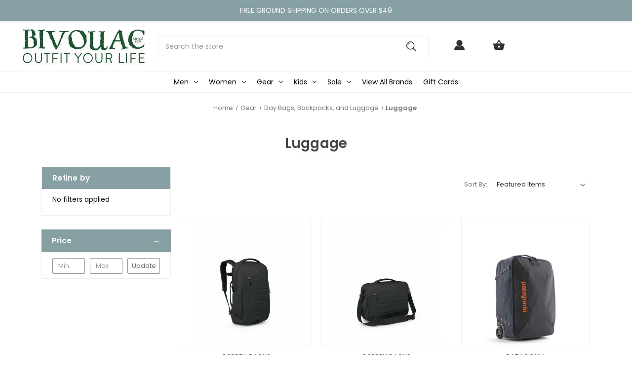

--- FILE ---
content_type: text/html; charset=UTF-8
request_url: https://www.bivouacannarbor.com/gear/day-bags-backpacks-and-luggage/luggage/?page=1
body_size: 29564
content:


<!DOCTYPE html>
<html class="no-js" lang="en">
    <head>
        <title>Shop Luggage</title>
        <link rel="dns-prefetch preconnect" href="https://cdn11.bigcommerce.com/s-kkqtn7nqjc" crossorigin><link rel="dns-prefetch preconnect" href="https://fonts.googleapis.com/" crossorigin><link rel="dns-prefetch preconnect" href="https://fonts.gstatic.com/" crossorigin>
        <meta name="keywords" content="luggage"><meta name="description" content="Shop our luggage collection available now at Bivouac and enjoy free shipping on orders over $49 on all outdoor clothing, gear and more."><link rel='canonical' href='https://www.bivouacannarbor.com/gear/day-bags-backpacks-and-luggage/luggage/' /><meta name='platform' content='bigcommerce.stencil' />
        
        

        <link href="https://cdn11.bigcommerce.com/s-kkqtn7nqjc/product_images/bivouac-favicon_circle_web.png?t&#x3D;1583337852" rel="shortcut icon">
        <meta name="viewport" content="width=device-width, initial-scale=1">

        <script>
            document.documentElement.className = document.documentElement.className.replace('no-js', 'js');
        </script>

        <script>
    function browserSupportsAllFeatures() {
        return window.Promise
            && window.fetch
            && window.URL
            && window.URLSearchParams
            && window.WeakMap
            // object-fit support
            && ('objectFit' in document.documentElement.style);
    }

    function loadScript(src) {
        var js = document.createElement('script');
        js.src = src;
        js.onerror = function () {
            console.error('Failed to load polyfill script ' + src);
        };
        document.head.appendChild(js);
    }

    if (!browserSupportsAllFeatures()) {
        loadScript('https://cdn11.bigcommerce.com/s-kkqtn7nqjc/stencil/729822f0-9a7a-013e-096d-5a0c9510a684/e/5460aea0-c899-013e-fec1-3e110a4fef64/dist/theme-bundle.polyfills.js');
    }
</script>
        <script>window.consentManagerTranslations = `{"locale":"en","locales":{"consent_manager.data_collection_warning":"en","consent_manager.accept_all_cookies":"en","consent_manager.gdpr_settings":"en","consent_manager.data_collection_preferences":"en","consent_manager.manage_data_collection_preferences":"en","consent_manager.use_data_by_cookies":"en","consent_manager.data_categories_table":"en","consent_manager.allow":"en","consent_manager.accept":"en","consent_manager.deny":"en","consent_manager.dismiss":"en","consent_manager.reject_all":"en","consent_manager.category":"en","consent_manager.purpose":"en","consent_manager.functional_category":"en","consent_manager.functional_purpose":"en","consent_manager.analytics_category":"en","consent_manager.analytics_purpose":"en","consent_manager.targeting_category":"en","consent_manager.advertising_category":"en","consent_manager.advertising_purpose":"en","consent_manager.essential_category":"en","consent_manager.esential_purpose":"en","consent_manager.yes":"en","consent_manager.no":"en","consent_manager.not_available":"en","consent_manager.cancel":"en","consent_manager.save":"en","consent_manager.back_to_preferences":"en","consent_manager.close_without_changes":"en","consent_manager.unsaved_changes":"en","consent_manager.by_using":"en","consent_manager.agree_on_data_collection":"en","consent_manager.change_preferences":"en","consent_manager.cancel_dialog_title":"en","consent_manager.privacy_policy":"en","consent_manager.allow_category_tracking":"en","consent_manager.disallow_category_tracking":"en"},"translations":{"consent_manager.data_collection_warning":"We use cookies (and other similar technologies) to collect data to improve your shopping experience.","consent_manager.accept_all_cookies":"Accept All Cookies","consent_manager.gdpr_settings":"Settings","consent_manager.data_collection_preferences":"Website Data Collection Preferences","consent_manager.manage_data_collection_preferences":"Manage Website Data Collection Preferences","consent_manager.use_data_by_cookies":" uses data collected by cookies and JavaScript libraries to improve your shopping experience.","consent_manager.data_categories_table":"The table below outlines how we use this data by category. To opt out of a category of data collection, select 'No' and save your preferences.","consent_manager.allow":"Allow","consent_manager.accept":"Accept","consent_manager.deny":"Deny","consent_manager.dismiss":"Dismiss","consent_manager.reject_all":"Reject all","consent_manager.category":"Category","consent_manager.purpose":"Purpose","consent_manager.functional_category":"Functional","consent_manager.functional_purpose":"Enables enhanced functionality, such as videos and live chat. If you do not allow these, then some or all of these functions may not work properly.","consent_manager.analytics_category":"Analytics","consent_manager.analytics_purpose":"Provide statistical information on site usage, e.g., web analytics so we can improve this website over time.","consent_manager.targeting_category":"Targeting","consent_manager.advertising_category":"Advertising","consent_manager.advertising_purpose":"Used to create profiles or personalize content to enhance your shopping experience.","consent_manager.essential_category":"Essential","consent_manager.esential_purpose":"Essential for the site and any requested services to work, but do not perform any additional or secondary function.","consent_manager.yes":"Yes","consent_manager.no":"No","consent_manager.not_available":"N/A","consent_manager.cancel":"Cancel","consent_manager.save":"Save","consent_manager.back_to_preferences":"Back to Preferences","consent_manager.close_without_changes":"You have unsaved changes to your data collection preferences. Are you sure you want to close without saving?","consent_manager.unsaved_changes":"You have unsaved changes","consent_manager.by_using":"By using our website, you're agreeing to our","consent_manager.agree_on_data_collection":"By using our website, you're agreeing to the collection of data as described in our ","consent_manager.change_preferences":"You can change your preferences at any time","consent_manager.cancel_dialog_title":"Are you sure you want to cancel?","consent_manager.privacy_policy":"Privacy Policy","consent_manager.allow_category_tracking":"Allow [CATEGORY_NAME] tracking","consent_manager.disallow_category_tracking":"Disallow [CATEGORY_NAME] tracking"}}`;</script>

        <script>
            window.lazySizesConfig = window.lazySizesConfig || {};
            window.lazySizesConfig.loadMode = 1;
        </script>
        <script async src="https://cdn11.bigcommerce.com/s-kkqtn7nqjc/stencil/729822f0-9a7a-013e-096d-5a0c9510a684/e/5460aea0-c899-013e-fec1-3e110a4fef64/dist/theme-bundle.head_async.js"></script>
        
        <link href="https://fonts.googleapis.com/css?family=Poppins:400,600%7CMontserrat:500&display=block" rel="stylesheet">
        
        <script async src="https://cdn11.bigcommerce.com/s-kkqtn7nqjc/stencil/729822f0-9a7a-013e-096d-5a0c9510a684/e/5460aea0-c899-013e-fec1-3e110a4fef64/dist/theme-bundle.font.js"></script>

        <link data-stencil-stylesheet href="https://cdn11.bigcommerce.com/s-kkqtn7nqjc/stencil/729822f0-9a7a-013e-096d-5a0c9510a684/e/5460aea0-c899-013e-fec1-3e110a4fef64/css/theme-4c6b6dd0-c899-013e-fec1-3e110a4fef64.css" rel="stylesheet">

        <!-- Start Tracking Code for analytics_facebook -->

<script>
!function(f,b,e,v,n,t,s){if(f.fbq)return;n=f.fbq=function(){n.callMethod?n.callMethod.apply(n,arguments):n.queue.push(arguments)};if(!f._fbq)f._fbq=n;n.push=n;n.loaded=!0;n.version='2.0';n.queue=[];t=b.createElement(e);t.async=!0;t.src=v;s=b.getElementsByTagName(e)[0];s.parentNode.insertBefore(t,s)}(window,document,'script','https://connect.facebook.net/en_US/fbevents.js');

fbq('set', 'autoConfig', 'false', '1438283786461517');
fbq('dataProcessingOptions', ['LDU'], 0, 0);
fbq('init', '1438283786461517', {"external_id":"adcdc9f9-830a-49cd-82d1-529730953615"});
fbq('set', 'agent', 'bigcommerce', '1438283786461517');

function trackEvents() {
    var pathName = window.location.pathname;

    fbq('track', 'PageView', {}, "");

    // Search events start -- only fire if the shopper lands on the /search.php page
    if (pathName.indexOf('/search.php') === 0 && getUrlParameter('search_query')) {
        fbq('track', 'Search', {
            content_type: 'product_group',
            content_ids: [],
            search_string: getUrlParameter('search_query')
        });
    }
    // Search events end

    // Wishlist events start -- only fire if the shopper attempts to add an item to their wishlist
    if (pathName.indexOf('/wishlist.php') === 0 && getUrlParameter('added_product_id')) {
        fbq('track', 'AddToWishlist', {
            content_type: 'product_group',
            content_ids: []
        });
    }
    // Wishlist events end

    // Lead events start -- only fire if the shopper subscribes to newsletter
    if (pathName.indexOf('/subscribe.php') === 0 && getUrlParameter('result') === 'success') {
        fbq('track', 'Lead', {});
    }
    // Lead events end

    // Registration events start -- only fire if the shopper registers an account
    if (pathName.indexOf('/login.php') === 0 && getUrlParameter('action') === 'account_created') {
        fbq('track', 'CompleteRegistration', {}, "");
    }
    // Registration events end

    

    function getUrlParameter(name) {
        var cleanName = name.replace(/[\[]/, '\[').replace(/[\]]/, '\]');
        var regex = new RegExp('[\?&]' + cleanName + '=([^&#]*)');
        var results = regex.exec(window.location.search);
        return results === null ? '' : decodeURIComponent(results[1].replace(/\+/g, ' '));
    }
}

if (window.addEventListener) {
    window.addEventListener("load", trackEvents, false)
}
</script>
<noscript><img height="1" width="1" style="display:none" alt="null" src="https://www.facebook.com/tr?id=1438283786461517&ev=PageView&noscript=1&a=plbigcommerce1.2&eid="/></noscript>

<!-- End Tracking Code for analytics_facebook -->

<!-- Start Tracking Code for analytics_googleanalytics4 -->

<script data-cfasync="false" src="https://cdn11.bigcommerce.com/shared/js/google_analytics4_bodl_subscribers-358423becf5d870b8b603a81de597c10f6bc7699.js" integrity="sha256-gtOfJ3Avc1pEE/hx6SKj/96cca7JvfqllWA9FTQJyfI=" crossorigin="anonymous"></script>
<script data-cfasync="false">
  (function () {
    window.dataLayer = window.dataLayer || [];

    function gtag(){
        dataLayer.push(arguments);
    }

    function initGA4(event) {
         function setupGtag() {
            function configureGtag() {
                gtag('js', new Date());
                gtag('set', 'developer_id.dMjk3Nj', true);
                gtag('config', 'G-DYEKHXNVRW');
            }

            var script = document.createElement('script');

            script.src = 'https://www.googletagmanager.com/gtag/js?id=G-DYEKHXNVRW';
            script.async = true;
            script.onload = configureGtag;

            document.head.appendChild(script);
        }

        setupGtag();

        if (typeof subscribeOnBodlEvents === 'function') {
            subscribeOnBodlEvents('G-DYEKHXNVRW', false);
        }

        window.removeEventListener(event.type, initGA4);
    }

    

    var eventName = document.readyState === 'complete' ? 'consentScriptsLoaded' : 'DOMContentLoaded';
    window.addEventListener(eventName, initGA4, false);
  })()
</script>

<!-- End Tracking Code for analytics_googleanalytics4 -->

<!-- Start Tracking Code for analytics_siteverification -->

<meta name="p:domain_verify" content="f36b3fef91212519464db9f1e7ba524c"/>
<meta name="facebook-domain-verification" content="5zcg6fadlioehv1158vzp82267qroz" />

<!-- End Tracking Code for analytics_siteverification -->


<script type="text/javascript" src="https://checkout-sdk.bigcommerce.com/v1/loader.js" defer ></script>
<script type="text/javascript">
fbq('track', 'ViewCategory', {"content_ids":[],"content_type":"product_group","content_category":"Luggage"});
</script>
<script type="text/javascript">
var BCData = {};
</script>
<script src='https://dynamic.criteo.com/js/ld/ld.js?a=44379' async></script><script src="https://kit.fontawesome.com/78e687aca4.js" crossorigin="anonymous"></script><script type='text/javascript'>
document.sezzleConfig = { 
"configGroups": 
[ 
{ "targetXPath": '.productView-price/.price-section/.price--withoutTax', 
"splitPriceElementsOn": '-' 
}, 
{ "targetXPath": '.productView-price/.price-section/.price--withTax',
 "splitPriceElementsOn": ' - '
}, 
{ "targetXPath": '.cart-total-grandTotal/SPAN-0', 
"renderToPath": '../..', 
"urlMatch": "cart" }
]
  }</script><script src='https://widget.sezzle.com/v1/javascript/price-widget?uuid=8a91fd42-3166-4442-886d-1a5909ca78a0'></script><script>
    var CRTO_PartnerID = 44379;
    var CRTO_DeviceType = /iPad/.test(navigator.userAgent)?"t":/Mobile|iP(hone|od)|Android|BlackBerry|IEMobile|Silk/.test(navigator.userAgent)?"m":"d";
    var CRTO_Email = "" || "";
    window.criteo_q = window.criteo_q || [];
    window.criteo_q.push(
        { event : "setAccount", account : CRTO_PartnerID},
        { event : "setSiteType", type: CRTO_DeviceType},
        { event : "setEmail", email: CRTO_Email},
        { event: "setZipcode", zipcode: "" }
    );
    if (window.location.pathname == "/") {
        window.criteo_q.push({ event: "viewHome" , ecpplugin: "BigCommerce-Stencil" });
    } else {
        switch("category") {
            case "product":
                window.criteo_q.push({ event : "viewItem", ecpplugin: "BigCommerce-Stencil", item: ""});
                break;
            case "search":
                var CRTO_ListingArray = []; 
                    CRTO_ListingArray.push("31098");
                    CRTO_ListingArray.push("31097");
                    CRTO_ListingArray.push("30744");
                    CRTO_ListingArray.push("30657");
                    CRTO_ListingArray.push("30026");
                    CRTO_ListingArray.push("29492");
                    CRTO_ListingArray.push("29491");
                    CRTO_ListingArray.push("29489");
                    CRTO_ListingArray.push("29488");
                    CRTO_ListingArray.push("25628");
                    CRTO_ListingArray.push("25542");
                    CRTO_ListingArray.push("24653");
                    CRTO_ListingArray.push("24652");
                    CRTO_ListingArray.push("24167");
                    CRTO_ListingArray.push("23499");
                    CRTO_ListingArray.push("23498");
                    CRTO_ListingArray.push("23494");
                    CRTO_ListingArray.push("23145");
                    CRTO_ListingArray.push("23144");
                    CRTO_ListingArray.push("23143");
                    CRTO_ListingArray.push("22066");
                    CRTO_ListingArray.push("21397");
                    CRTO_ListingArray.push("18217");
                    CRTO_ListingArray.push("17984");
                    CRTO_ListingArray.push("8360");
                window.criteo_q.push({ event : "viewSearchResult",
                                    ecpplugin: "BigCommerce-Stencil",
                                    keywords: "",
                                    item: CRTO_ListingArray
                });
                break;
            case "category":
                var CRTO_ListingArray = []; 
                    CRTO_ListingArray.push("31098");
                    CRTO_ListingArray.push("31097");
                    CRTO_ListingArray.push("30744");
                    CRTO_ListingArray.push("30657");
                    CRTO_ListingArray.push("30026");
                    CRTO_ListingArray.push("29492");
                    CRTO_ListingArray.push("29491");
                    CRTO_ListingArray.push("29489");
                    CRTO_ListingArray.push("29488");
                    CRTO_ListingArray.push("25628");
                    CRTO_ListingArray.push("25542");
                    CRTO_ListingArray.push("24653");
                    CRTO_ListingArray.push("24652");
                    CRTO_ListingArray.push("24167");
                    CRTO_ListingArray.push("23499");
                    CRTO_ListingArray.push("23498");
                    CRTO_ListingArray.push("23494");
                    CRTO_ListingArray.push("23145");
                    CRTO_ListingArray.push("23144");
                    CRTO_ListingArray.push("23143");
                    CRTO_ListingArray.push("22066");
                    CRTO_ListingArray.push("21397");
                    CRTO_ListingArray.push("18217");
                    CRTO_ListingArray.push("17984");
                    CRTO_ListingArray.push("8360");
                window.criteo_q.push({ event : "viewList",
                                    ecpplugin: "BigCommerce-Stencil",
                                    category: "Luggage",
                                    item: CRTO_ListingArray
                });
                break;
            case "cart":
                var CRTO_BasketData = [];
                fetch('/api/storefront/carts?include=',{'credentials':'include','headers':{'Accept':'application/json', 'Content-Type': 'application/json'}}).then(function(response){ return response.json();}).then(function(data) { 
                    for (x in data[0].lineItems){
                        if(data[0].lineItems[x] != []){
                            for (y in data[0].lineItems[x]){
                                CRTO_BasketData.push({
                                    'id': data[0].lineItems[x][y].productId,
                                    'price': data[0].lineItems[x][y].salePrice,
                                    'quantity': data[0].lineItems[x][y].quantity
                                })
                            }
                        }
                    }
                    window.criteo_q.push({ event: "viewBasket", ecpplugin: "BigCommerce-Stencil", item: CRTO_BasketData});
                });
                break;
            case "default":
                window.criteo_q.push({ event: "viewHome" , ecpplugin: "BigCommerce-Stencil" });
                break;
            default:
                window.criteo_q.push({ event: "viewPage" , ecpplugin: "BigCommerce-Stencil" });
        }
    }
    window.addEventListener('load', function() {
  // ajax request catching
  (function(open) {
    XMLHttpRequest.prototype.open = function(method, url, async, user, pass) {
        this.addEventListener("readystatechange", function() {
            try {
                if (this.readyState == 4 && url.includes("/cart/add")) {
                    crtoAddedItem = JSON.parse(this.response).data.cart_item.product_id;
                    $.getJSON("/api/storefront/carts", function(data) {
                        var crtoLineItems = data[0].lineItems.physicalItems;
                        for (var x in crtoLineItems) {
                            if (crtoLineItems[x].productId == crtoAddedItem){
                                var crtoAddToCartProducts = [];
                                crtoAddToCartProducts.push({
                                	'id': crtoLineItems[x].productId,
                                	'price': crtoLineItems[x].salePrice,
                                	'quantity': crtoLineItems[x].quantity,    
                                });
                              window.criteo_q.push({
                      			  event: "addToCart",
                      			  product: crtoAddToCartProducts
                    		  });
                            return;
                            }
                        }
                    });
                }
            } catch (err) {
                //do nothing
        	}
        }, false);
        open.apply(this, arguments);
    };
  })(XMLHttpRequest.prototype.open);
}, false);
</script>
 <script data-cfasync="false" src="https://microapps.bigcommerce.com/bodl-events/1.9.4/index.js" integrity="sha256-Y0tDj1qsyiKBRibKllwV0ZJ1aFlGYaHHGl/oUFoXJ7Y=" nonce="" crossorigin="anonymous"></script>
 <script data-cfasync="false" nonce="">

 (function() {
    function decodeBase64(base64) {
       const text = atob(base64);
       const length = text.length;
       const bytes = new Uint8Array(length);
       for (let i = 0; i < length; i++) {
          bytes[i] = text.charCodeAt(i);
       }
       const decoder = new TextDecoder();
       return decoder.decode(bytes);
    }
    window.bodl = JSON.parse(decodeBase64("[base64]"));
 })()

 </script>

<script nonce="">
(function () {
    var xmlHttp = new XMLHttpRequest();

    xmlHttp.open('POST', 'https://bes.gcp.data.bigcommerce.com/nobot');
    xmlHttp.setRequestHeader('Content-Type', 'application/json');
    xmlHttp.send('{"store_id":"1000985409","timezone_offset":"-5.0","timestamp":"2026-01-22T09:33:10.86425100Z","visit_id":"5dbd885d-6983-4b92-b6df-2d0b305934b7","channel_id":1}');
})();
</script>

    </head>
    <body class=" swatch-endabled">
        <svg data-src="https://cdn11.bigcommerce.com/s-kkqtn7nqjc/stencil/729822f0-9a7a-013e-096d-5a0c9510a684/e/5460aea0-c899-013e-fec1-3e110a4fef64/img/icon-sprite.svg" class="icons-svg-sprite"></svg>

        <a href="#main-content" class="skip-to-main-link">Skip to main content</a>

<div data-content-region="home_above_announcments"></div>
<div data-content-region="home_above_announcments--global"></div>

<div class="topBar gb-animate-me animate__animated" data-animation="fadeIn">


        <div class="anncmnt textCenter">
            FREE GROUND SHIPPING ON ORDERS OVER $49
        </div><!---.anncmnt ends-->


</div><!--topBar ends-->



<header id="header" class="header logo-searchleft" role="banner" data-apitok="eyJ0eXAiOiJKV1QiLCJhbGciOiJFUzI1NiJ9.[base64].ljTbkgjuRAa_d9PyDLp4khTGbc-lNXNygPkCBNYQbBqovOf2ov-_TT-MBiQ2bDnvsYvO1m0UMYB9UKON3Z8z4A">
    <a href="#" class="mobileMenu-toggle" data-mobile-menu-toggle="menu">
        <span class="mobileMenu-toggleIcon">Toggle menu</span>
    </a>

    <div class="header-holder">

        <div class="main-nav">
            <!--COMING SOON -->
                
  <form id="custom_quicksearch" class="form" onsubmit="return false" data-url="/search.php" data-quick-search-form>
      <fieldset class="form-fieldset">
          <div class="form-field">
              <label class="is-srOnly" for="nav-quick-search">Search</label>
              <input class="form-input"
                     data-search-quick
                     name="nav-quick-search"
                     id="nav-quick-search"
                     data-error-message="Search field cannot be empty."
                     placeholder="Search the store"
                     autocomplete="off"
              >
              <input id="search-bar-submit-btn" name="search-bar-submit-btn" class="formSubmit is-srOnly" type="submit">
            
              <button class="formSubmitBtn navUser-action navUser-action--quickSearch"
               type="button"
               id="quick-search-expand"
               data-search="quickSearch"
               aria-controls="quickSearch"
               aria-label="Search"
            >
            <svg role="img" aria-labelledby="quicksearchicontitle  quicksearchicondesc" height="20" xmlns="http://www.w3.org/2000/svg" xmlns:xlink="http://www.w3.org/1999/xlink" x="0px" y="0px" viewBox="0 0 413.1 413.1" enable-background="new 0 0 413.1 413.1" xml:space="preserve">
	<title id="quicksearchicontitle">Magnifying glass image</title>
	<desc id="quicksearchicondesc">Large red circle with a black border</desc>
	<path d="M289.5,49.6c-66.1-66.2-173.8-66.2-239.9,0c-66.1,66.1-66.1,173.8,0,239.9c63.9,63.9,166.4,66.1,233,6.6l13.5,13.5
									  c-3.4,8.6-1.6,18.7,5.3,25.6l71,71c9.3,9.3,24.5,9.3,33.8,0c9.3-9.3,9.3-24.5,0-33.8l-71-71c-6.9-6.9-17-8.7-25.6-5.3l-13.5-13.5
									  C355.6,216,353.4,113.5,289.5,49.6z M69.9,269.3c-55-55-55-144.4,0-199.4c55-55,144.4-55,199.4,0s55,144.4,0,199.4
									  S124.9,324.2,69.9,269.3z"></path>
	<path d="M103.4,102.1c24-24,51.9-41.4,81.3-52.3c-33.2-1.9-68.8,11-96.2,38.4c-27.7,27.7-40.6,63.9-38.2,97.6 C61,155.6,78.7,126.8,103.4,102.1z"></path>
  </svg>
            </button>
          </div>
      </fieldset>
  </form>
  <section class="quickSearchResults" data-bind="html: results"></section>
  <p role="status"
     aria-live="polite"
     class="aria-description--hidden"
     data-search-aria-message-predefined-text="product results for"
  ></p>

        </div>
       
            <div class="header-logo header-logo--searchleft">
                <a href="https://www.bivouacannarbor.com/" class="header-logo__link" data-header-logo-link>
        <div class="header-logo-image-container">
            <img class="header-logo-image"
                 src="https://cdn11.bigcommerce.com/s-kkqtn7nqjc/images/stencil/250x100/bivouac-ann-arbor_bc-checkout_250x100_1599666836__62911.original.jpg"
                 srcset="https://cdn11.bigcommerce.com/s-kkqtn7nqjc/images/stencil/250x100/bivouac-ann-arbor_bc-checkout_250x100_1599666836__62911.original.jpg"
                 alt="Bivouac Ann Arbor"
                 title="Bivouac Ann Arbor">
        </div>
</a>
            </div>
        

        <nav class="navUser">
    <ul class="navUser-section navUser-section--alt">
        <li class="navUser-item">
            <a class="navUser-action navUser-item--compare"
               href="/compare"
               data-compare-nav
               aria-label="Compare"
            >
            <svg width="25" xmlns="http://www.w3.org/2000/svg" viewBox="0 0 18.08 15.31">
	<path d="M6.5,10.28a.36.36,0,0,0-.26.11.36.36,0,0,0-.12.27v2.55H1v-11H8.54V3.61a.88.88,0,0,1,.53-.17h.55V1.73a.35.35,0,0,0-.35-.34H.34A.34.34,0,0,0,0,1.73v12a.35.35,0,0,0,.34.35H7A.32.32,0,0,0,7.26,14l.85-.95V10.28Z" transform="translate(0 -1.39)"/><path class="cls-1" d="M5.48,9.18,7.69,7.36a.22.22,0,0,0,0-.31c-.22-.22-2.28-1.77-2.28-1.77s-.28-.28-.28.09v1H2s-.13,0-.13.17V7.93c0,.24.16.2.16.2H5.22v1C5.22,9.46,5.48,9.18,5.48,9.18Z" transform="translate(0 -1.39)"/>
	<path d="M17.74,4H8.8a.34.34,0,0,0-.34.34V16.35a.34.34,0,0,0,.34.34h6.67a.33.33,0,0,0,.25-.11L18,14a.35.35,0,0,0,.09-.23V4.3A.34.34,0,0,0,17.74,4ZM17,12.86H15a.37.37,0,0,0-.27.11.39.39,0,0,0-.11.27v2.55H9.49v-11H17v8Z" transform="translate(0 -1.39)"/><path class="cls-1" d="M12.65,12.29s.28.27.28-.09v-.95H16.1s.13,0,.13-.17V9.63c0-.23-.15-.19-.15-.19H12.86v-1c0-.3-.26,0-.26,0l-2.21,1.83a.21.21,0,0,0,0,.31C10.59,10.73,12.65,12.29,12.65,12.29Z" transform="translate(0 -1.39)"/>
</svg>
            <span class="headerTitle">Compare</span> <span class="countPill countPill--positive countPill--alt"></span>
            </a>
        </li>


        
        <li class="navUser-item navUser-item--account">
                <a class="navUser-action"
                   href="/login.php"
                   aria-label="Sign in"
                >
                <svg height="20" xmlns="http://www.w3.org/2000/svg" viewBox="0 0 198.27 187.04">
	<path d="M5,182.57c.49-2.31,1-4.63,1.47-6.94,6.15-27.71,21.37-49.08,45.23-64.36,1.84-1.18,3.81-3.1,5.67-3s3.41,2.27,5.06,3.59c15.59,12.4,33.22,17.26,52.91,14a62.73,62.73,0,0,0,33.26-16.56c1.34-1.26,2.28-1.39,3.9-.45q40.29,23.4,49.79,69c.38,1.83.66,3.68.91,5.53a7.28,7.28,0,0,1-6.46,8.18,25.64,25.64,0,0,1-3.28.15q-89.36,0-178.71.05c-4.49,0-7.91-1.3-9.75-5.63Z" transform="translate(-5 -4.65)"/>
	<path d="M104.08,118.21c-31.14-.14-56.73-25.72-56.73-56.74,0-31.3,25.91-57.09,57-56.82a56.72,56.72,0,0,1,56.58,56.94C160.72,93,135,118.34,104.08,118.21Z" transform="translate(-5 -4.65)"/>
  </svg>
  
                <span class="headerTitle">Sign in</span>
                </a>
                    <span class="navUser-or hidden">or</span>
                    <a class="navUser-action hidden"
                       href="/login.php?action&#x3D;create_account"
                       aria-label="Register"
                    >
                        Register
                    </a>
        </li>

        <li class="navUser-item navUser-item--cart">
            <a class="navUser-action"
               data-cart-preview
               data-dropdown="cart-preview-dropdown"
               data-options="align:right"
               href="/cart.php"
               aria-label="Cart with 0 items"
            >
                  <svg height="20" xmlns="http://www.w3.org/2000/svg" viewBox="0 0 555.9 487.05">
      <path d="M413.1,212.93,300.9,44.62c-5.1-5.09-12.75-10.2-20.4-10.2S265.2,37,260.1,44.62L147.9,212.93H25.5c-15.3,0-25.5,10.19-25.5,25.5v7.64L63.75,483.22c5.1,20.4,25.5,38.25,48.45,38.25H443.7c22.95,0,43.35-15.3,48.45-38.25L555.9,246.07v-7.65c0-15.3-10.2-25.5-25.5-25.5H413.1Zm-209.1,0,76.5-112.2L357,212.93Zm76.5,204a51,51,0,1,1,51-51A51.15,51.15,0,0,1,280.5,416.92Z" transform="translate(0 -34.42)"/>
  </svg>


                <span class="navUser-item-cartLabel headerTitle">Cart</span>
                <span class="countPill cart-quantity"></span>
            </a>

            <div class="dropdown-menu" id="cart-preview-dropdown" data-dropdown-content aria-hidden="true"></div>
        </li>

    </ul>
        <div class="navUser-item--currency">
                    </div>

</nav>

    </div><!--.header-holder ends-->

    <div class="navPages-container" id="menu" data-menu>
        <nav class="navPages">
    <div class="navPages-quickSearch">
        <div class="container">
    <form class="form" onsubmit="return false" data-url="/search.php" data-quick-search-form>
        <fieldset class="form-fieldset">
            <div class="form-field">
                <label class="is-srOnly" for="nav-menu-quick-search">Search</label>
                <input class="form-input"
                       data-search-quick
                       name="nav-menu-quick-search"
                       id="nav-menu-quick-search"
                       data-error-message="Search field cannot be empty."
                       placeholder="Search the store"
                       autocomplete="off"
                >
            </div>
        </fieldset>
    </form>
    <section class="quickSearchResults" data-bind="html: results"></section>
    <p role="status"
       aria-live="polite"
       class="aria-description--hidden"
       data-search-aria-message-predefined-text="product results for"
    ></p>
</div>
    </div>
    
    <ul class="navPages-list mobile_only">
                 <li class="navPages-item navPages-item-page">
                     <a class="navPages-action"
                        href="/sale/"
                        aria-label="Sale"
                     >
                         Sale
                     </a>
                 </li>
                 <li class="navPages-item navPages-item-page">
                     <a class="navPages-action"
                        href="/brands/"
                        aria-label="Our Brands"
                     >
                         Our Brands
                     </a>
                 </li>
                 <li class="navPages-item navPages-item-page">
                     <a class="navPages-action"
                        href="https://www.bivouacannarbor.com/about-us/"
                        aria-label="About Us"
                     >
                         About Us
                     </a>
                 </li>
                 <li class="navPages-item navPages-item-page">
                     <a class="navPages-action"
                        href="https://www.bivouacannarbor.com/shipping-returns/"
                        aria-label="Shipping &amp; Returns"
                     >
                         Shipping &amp; Returns
                     </a>
                 </li>
                 <li class="navPages-item navPages-item-page">
                     <a class="navPages-action"
                        href="https://www.bivouacannarbor.com/same-day-delivery/"
                        aria-label="Same-day Delivery"
                     >
                         Same-day Delivery
                     </a>
                 </li>
                 <li class="navPages-item navPages-item-page">
                     <a class="navPages-action"
                        href="https://www.bivouacannarbor.com/gift-wrapping/"
                        aria-label="Gift Wrapping"
                     >
                         Gift Wrapping
                     </a>
                 </li>
                 <li class="navPages-item navPages-item-page">
                     <a class="navPages-action"
                        href="https://www.bivouacannarbor.com/price-match-guarantee/"
                        aria-label="Price Match Guarantee"
                     >
                         Price Match Guarantee
                     </a>
                 </li>
                 <li class="navPages-item navPages-item-page">
                     <a class="navPages-action"
                        href="https://www.bivouacannarbor.com/rewards-program/"
                        aria-label="Rewards Program"
                     >
                         Rewards Program
                     </a>
                 </li>
                 <li class="navPages-item navPages-item-page">
                     <a class="navPages-action"
                        href="https://www.bivouacannarbor.com/donation-requests/"
                        aria-label="Donation Requests"
                     >
                         Donation Requests
                     </a>
                 </li>
                 <li class="navPages-item navPages-item-page">
                     <a class="navPages-action"
                        href="https://www.bivouacannarbor.com/careers/"
                        aria-label="Careers"
                     >
                         Careers
                     </a>
                 </li>
                 <li class="navPages-item navPages-item-page">
                     <a class="navPages-action"
                        href="https://www.bivouacannarbor.com/privacy-and-terms/"
                        aria-label="Privacy and Terms"
                     >
                         Privacy and Terms
                     </a>
                 </li>
                 <li class="navPages-item navPages-item-page">
                     <a class="navPages-action"
                        href="https://instagram.com/bivouacboutique"
                        aria-label="@BivouacBoutique"
                     >
                         @BivouacBoutique
                     </a>
                 </li>
    </ul>

    <ul class="navPages-list">
            <li class="navPages-item">
                <a class="navPages-action has-subMenu"
   href="https://www.bivouacannarbor.com/men/"
   data-collapsible="navPages-24"
>
    Men
    <i class="icon navPages-action-moreIcon" aria-hidden="true">
        <svg><use href="#icon-chevron-down" /></svg>
    </i>
</a>
<div class="navPage-subMenu" id="navPages-24" aria-hidden="true" tabindex="-1">
    <ul class="navPage-subMenu-list">
        <li class="navPage-subMenu-item">
            <a class="navPage-subMenu-action navPages-action"
               href="https://www.bivouacannarbor.com/men/"
               aria-label="All Men"
            >
                All Men
            </a>
        </li>
            <li class="navPage-subMenu-item">
                    <a class="navPage-subMenu-action navPages-action has-subMenu"
                       href="https://www.bivouacannarbor.com/men/accessories/"
                       aria-label="Accessories"
                    >
                        Accessories
                        <span class="collapsible-icon-wrapper"
                            data-collapsible="navPages-26"
                            data-collapsible-disabled-breakpoint="medium"
                            data-collapsible-disabled-state="open"
                            data-collapsible-enabled-state="closed"
                        >
                            <i class="icon navPages-action-moreIcon" aria-hidden="true">
                                <svg><use href="#icon-chevron-down" /></svg>
                            </i>
                        </span>
                    </a>
                    <ul class="navPage-childList" id="navPages-26">
                        <li class="navPage-childList-item">
                            <a class="navPage-childList-action navPages-action"
                               href="https://www.bivouacannarbor.com/men/accessories/belts/"
                               aria-label="Belts"
                            >
                                Belts
                            </a>
                        </li>
                        <li class="navPage-childList-item">
                            <a class="navPage-childList-action navPages-action"
                               href="https://www.bivouacannarbor.com/men/accessories/bracelets/"
                               aria-label="Bracelets"
                            >
                                Bracelets
                            </a>
                        </li>
                        <li class="navPage-childList-item">
                            <a class="navPage-childList-action navPages-action"
                               href="https://www.bivouacannarbor.com/men/accessories/face-masks/"
                               aria-label="Face Masks"
                            >
                                Face Masks
                            </a>
                        </li>
                        <li class="navPage-childList-item">
                            <a class="navPage-childList-action navPages-action"
                               href="https://www.bivouacannarbor.com/men/accessories/gloves-and-mittens/"
                               aria-label="Gloves and Mittens"
                            >
                                Gloves and Mittens
                            </a>
                        </li>
                        <li class="navPage-childList-item">
                            <a class="navPage-childList-action navPages-action"
                               href="https://www.bivouacannarbor.com/men/accessories/grooming-and-cologne/"
                               aria-label="Grooming and Cologne"
                            >
                                Grooming and Cologne
                            </a>
                        </li>
                        <li class="navPage-childList-item">
                            <a class="navPage-childList-action navPages-action"
                               href="https://www.bivouacannarbor.com/men/accessories/hats-and-headwear/"
                               aria-label="Hats and Headwear"
                            >
                                Hats and Headwear
                            </a>
                        </li>
                        <li class="navPage-childList-item">
                            <a class="navPage-childList-action navPages-action"
                               href="https://www.bivouacannarbor.com/men/accessories/necklaces/"
                               aria-label="Necklaces"
                            >
                                Necklaces
                            </a>
                        </li>
                        <li class="navPage-childList-item">
                            <a class="navPage-childList-action navPages-action"
                               href="https://www.bivouacannarbor.com/men/accessories/scarves/"
                               aria-label="Scarves"
                            >
                                Scarves
                            </a>
                        </li>
                        <li class="navPage-childList-item">
                            <a class="navPage-childList-action navPages-action"
                               href="https://www.bivouacannarbor.com/men/accessories/socks/"
                               aria-label="Socks"
                            >
                                Socks
                            </a>
                        </li>
                        <li class="navPage-childList-item">
                            <a class="navPage-childList-action navPages-action"
                               href="https://www.bivouacannarbor.com/men/accessories/watches/"
                               aria-label="Watches"
                            >
                                Watches
                            </a>
                        </li>
                    </ul>
            </li>
            <li class="navPage-subMenu-item">
                    <a class="navPage-subMenu-action navPages-action has-subMenu"
                       href="https://www.bivouacannarbor.com/men/clothing/"
                       aria-label="Clothing"
                    >
                        Clothing
                        <span class="collapsible-icon-wrapper"
                            data-collapsible="navPages-25"
                            data-collapsible-disabled-breakpoint="medium"
                            data-collapsible-disabled-state="open"
                            data-collapsible-enabled-state="closed"
                        >
                            <i class="icon navPages-action-moreIcon" aria-hidden="true">
                                <svg><use href="#icon-chevron-down" /></svg>
                            </i>
                        </span>
                    </a>
                    <ul class="navPage-childList" id="navPages-25">
                        <li class="navPage-childList-item">
                            <a class="navPage-childList-action navPages-action"
                               href="https://www.bivouacannarbor.com/men/clothing/jackets/"
                               aria-label="Jackets"
                            >
                                Jackets
                            </a>
                        </li>
                        <li class="navPage-childList-item">
                            <a class="navPage-childList-action navPages-action"
                               href="https://www.bivouacannarbor.com/men/clothing/jeans/"
                               aria-label="Jeans"
                            >
                                Jeans
                            </a>
                        </li>
                        <li class="navPage-childList-item">
                            <a class="navPage-childList-action navPages-action"
                               href="https://www.bivouacannarbor.com/men/clothing/pants/"
                               aria-label="Pants"
                            >
                                Pants
                            </a>
                        </li>
                        <li class="navPage-childList-item">
                            <a class="navPage-childList-action navPages-action"
                               href="https://www.bivouacannarbor.com/men/clothing/shorts/"
                               aria-label="Shorts"
                            >
                                Shorts
                            </a>
                        </li>
                        <li class="navPage-childList-item">
                            <a class="navPage-childList-action navPages-action"
                               href="https://www.bivouacannarbor.com/men/clothing/sweaters-and-sweatshirts/"
                               aria-label="Sweaters and Sweatshirts"
                            >
                                Sweaters and Sweatshirts
                            </a>
                        </li>
                        <li class="navPage-childList-item">
                            <a class="navPage-childList-action navPages-action"
                               href="https://www.bivouacannarbor.com/men/clothing/sweatpants/"
                               aria-label="Sweatpants"
                            >
                                Sweatpants
                            </a>
                        </li>
                        <li class="navPage-childList-item">
                            <a class="navPage-childList-action navPages-action"
                               href="https://www.bivouacannarbor.com/men/clothing/swimwear/"
                               aria-label="Swimwear"
                            >
                                Swimwear
                            </a>
                        </li>
                        <li class="navPage-childList-item">
                            <a class="navPage-childList-action navPages-action"
                               href="https://www.bivouacannarbor.com/men/clothing/tops/"
                               aria-label="Tops"
                            >
                                Tops
                            </a>
                        </li>
                        <li class="navPage-childList-item">
                            <a class="navPage-childList-action navPages-action"
                               href="https://www.bivouacannarbor.com/men/clothing/underwear-and-baselayers/"
                               aria-label="Underwear and Baselayers"
                            >
                                Underwear and Baselayers
                            </a>
                        </li>
                        <li class="navPage-childList-item">
                            <a class="navPage-childList-action navPages-action"
                               href="https://www.bivouacannarbor.com/men/clothing/vests/"
                               aria-label="Vests"
                            >
                                Vests
                            </a>
                        </li>
                    </ul>
            </li>
            <li class="navPage-subMenu-item">
                    <a class="navPage-subMenu-action navPages-action has-subMenu"
                       href="https://www.bivouacannarbor.com/men/footwear/"
                       aria-label="Footwear"
                    >
                        Footwear
                        <span class="collapsible-icon-wrapper"
                            data-collapsible="navPages-28"
                            data-collapsible-disabled-breakpoint="medium"
                            data-collapsible-disabled-state="open"
                            data-collapsible-enabled-state="closed"
                        >
                            <i class="icon navPages-action-moreIcon" aria-hidden="true">
                                <svg><use href="#icon-chevron-down" /></svg>
                            </i>
                        </span>
                    </a>
                    <ul class="navPage-childList" id="navPages-28">
                        <li class="navPage-childList-item">
                            <a class="navPage-childList-action navPages-action"
                               href="https://www.bivouacannarbor.com/men/footwear/accessories/"
                               aria-label="Accessories"
                            >
                                Accessories
                            </a>
                        </li>
                        <li class="navPage-childList-item">
                            <a class="navPage-childList-action navPages-action"
                               href="https://www.bivouacannarbor.com/men/footwear/boots/"
                               aria-label="Boots"
                            >
                                Boots
                            </a>
                        </li>
                        <li class="navPage-childList-item">
                            <a class="navPage-childList-action navPages-action"
                               href="https://www.bivouacannarbor.com/men/footwear/sandals/"
                               aria-label="Sandals"
                            >
                                Sandals
                            </a>
                        </li>
                        <li class="navPage-childList-item">
                            <a class="navPage-childList-action navPages-action"
                               href="https://www.bivouacannarbor.com/men/footwear/shoes/"
                               aria-label="Shoes"
                            >
                                Shoes
                            </a>
                        </li>
                        <li class="navPage-childList-item">
                            <a class="navPage-childList-action navPages-action"
                               href="https://www.bivouacannarbor.com/men/footwear/slippers/"
                               aria-label="Slippers"
                            >
                                Slippers
                            </a>
                        </li>
                    </ul>
            </li>
            <li class="navPage-subMenu-item">
                    <a class="navPage-subMenu-action navPages-action"
                       href="https://www.bivouacannarbor.com/men/gifts/"
                       aria-label="Gifts"
                    >
                        Gifts
                    </a>
            </li>
            <li class="navPage-subMenu-item">
                    <a class="navPage-subMenu-action navPages-action"
                       href="https://www.bivouacannarbor.com/men/socks/"
                       aria-label="Socks"
                    >
                        Socks
                    </a>
            </li>
    </ul>
</div>
            </li>
            <li class="navPages-item">
                <a class="navPages-action has-subMenu"
   href="https://www.bivouacannarbor.com/women/"
   data-collapsible="navPages-67"
>
    Women
    <i class="icon navPages-action-moreIcon" aria-hidden="true">
        <svg><use href="#icon-chevron-down" /></svg>
    </i>
</a>
<div class="navPage-subMenu" id="navPages-67" aria-hidden="true" tabindex="-1">
    <ul class="navPage-subMenu-list">
        <li class="navPage-subMenu-item">
            <a class="navPage-subMenu-action navPages-action"
               href="https://www.bivouacannarbor.com/women/"
               aria-label="All Women"
            >
                All Women
            </a>
        </li>
            <li class="navPage-subMenu-item">
                    <a class="navPage-subMenu-action navPages-action has-subMenu"
                       href="https://www.bivouacannarbor.com/women/accessories/"
                       aria-label="Accessories"
                    >
                        Accessories
                        <span class="collapsible-icon-wrapper"
                            data-collapsible="navPages-69"
                            data-collapsible-disabled-breakpoint="medium"
                            data-collapsible-disabled-state="open"
                            data-collapsible-enabled-state="closed"
                        >
                            <i class="icon navPages-action-moreIcon" aria-hidden="true">
                                <svg><use href="#icon-chevron-down" /></svg>
                            </i>
                        </span>
                    </a>
                    <ul class="navPage-childList" id="navPages-69">
                        <li class="navPage-childList-item">
                            <a class="navPage-childList-action navPages-action"
                               href="https://www.bivouacannarbor.com/women/accessories/belts/"
                               aria-label="Belts"
                            >
                                Belts
                            </a>
                        </li>
                        <li class="navPage-childList-item">
                            <a class="navPage-childList-action navPages-action"
                               href="https://www.bivouacannarbor.com/women/accessories/face-masks/"
                               aria-label="Face Masks"
                            >
                                Face Masks
                            </a>
                        </li>
                        <li class="navPage-childList-item">
                            <a class="navPage-childList-action navPages-action"
                               href="https://www.bivouacannarbor.com/women/accessories/gloves-and-mittens/"
                               aria-label="Gloves and Mittens"
                            >
                                Gloves and Mittens
                            </a>
                        </li>
                        <li class="navPage-childList-item">
                            <a class="navPage-childList-action navPages-action"
                               href="https://www.bivouacannarbor.com/women/accessories/hair-accessories/"
                               aria-label="Hair Accessories"
                            >
                                Hair Accessories
                            </a>
                        </li>
                        <li class="navPage-childList-item">
                            <a class="navPage-childList-action navPages-action"
                               href="https://www.bivouacannarbor.com/women/accessories/hats-and-headwear/"
                               aria-label="Hats and Headwear"
                            >
                                Hats and Headwear
                            </a>
                        </li>
                        <li class="navPage-childList-item">
                            <a class="navPage-childList-action navPages-action"
                               href="https://www.bivouacannarbor.com/women/accessories/scarves/"
                               aria-label="Scarves"
                            >
                                Scarves
                            </a>
                        </li>
                    </ul>
            </li>
            <li class="navPage-subMenu-item">
                    <a class="navPage-subMenu-action navPages-action has-subMenu"
                       href="https://www.bivouacannarbor.com/women/clothing/"
                       aria-label="Clothing"
                    >
                        Clothing
                        <span class="collapsible-icon-wrapper"
                            data-collapsible="navPages-68"
                            data-collapsible-disabled-breakpoint="medium"
                            data-collapsible-disabled-state="open"
                            data-collapsible-enabled-state="closed"
                        >
                            <i class="icon navPages-action-moreIcon" aria-hidden="true">
                                <svg><use href="#icon-chevron-down" /></svg>
                            </i>
                        </span>
                    </a>
                    <ul class="navPage-childList" id="navPages-68">
                        <li class="navPage-childList-item">
                            <a class="navPage-childList-action navPages-action"
                               href="https://www.bivouacannarbor.com/women/clothing/dresses/"
                               aria-label="Dresses"
                            >
                                Dresses
                            </a>
                        </li>
                        <li class="navPage-childList-item">
                            <a class="navPage-childList-action navPages-action"
                               href="https://www.bivouacannarbor.com/women/clothing/jackets/"
                               aria-label="Jackets"
                            >
                                Jackets
                            </a>
                        </li>
                        <li class="navPage-childList-item">
                            <a class="navPage-childList-action navPages-action"
                               href="https://www.bivouacannarbor.com/women/clothing/jeans-and-denim/"
                               aria-label="Jeans and Denim"
                            >
                                Jeans and Denim
                            </a>
                        </li>
                        <li class="navPage-childList-item">
                            <a class="navPage-childList-action navPages-action"
                               href="https://www.bivouacannarbor.com/women/clothing/jumpsuits-and-rompers/"
                               aria-label="Jumpsuits and Rompers"
                            >
                                Jumpsuits and Rompers
                            </a>
                        </li>
                        <li class="navPage-childList-item">
                            <a class="navPage-childList-action navPages-action"
                               href="https://www.bivouacannarbor.com/women/clothing/pants-and-leggings/"
                               aria-label="Pants and Leggings"
                            >
                                Pants and Leggings
                            </a>
                        </li>
                        <li class="navPage-childList-item">
                            <a class="navPage-childList-action navPages-action"
                               href="https://www.bivouacannarbor.com/women/clothing/shorts/"
                               aria-label="Shorts"
                            >
                                Shorts
                            </a>
                        </li>
                        <li class="navPage-childList-item">
                            <a class="navPage-childList-action navPages-action"
                               href="https://www.bivouacannarbor.com/women/clothing/skirts/"
                               aria-label="Skirts"
                            >
                                Skirts
                            </a>
                        </li>
                        <li class="navPage-childList-item">
                            <a class="navPage-childList-action navPages-action"
                               href="https://www.bivouacannarbor.com/women/clothing/sweaters-and-sweatshirts/"
                               aria-label="Sweaters and Sweatshirts"
                            >
                                Sweaters and Sweatshirts
                            </a>
                        </li>
                        <li class="navPage-childList-item">
                            <a class="navPage-childList-action navPages-action"
                               href="https://www.bivouacannarbor.com/women/clothing/sweatpants/"
                               aria-label="Sweatpants"
                            >
                                Sweatpants
                            </a>
                        </li>
                        <li class="navPage-childList-item">
                            <a class="navPage-childList-action navPages-action"
                               href="https://www.bivouacannarbor.com/women/clothing/swimwear/"
                               aria-label="Swimwear"
                            >
                                Swimwear
                            </a>
                        </li>
                        <li class="navPage-childList-item">
                            <a class="navPage-childList-action navPages-action"
                               href="https://www.bivouacannarbor.com/women/clothing/tops/"
                               aria-label="Tops"
                            >
                                Tops
                            </a>
                        </li>
                        <li class="navPage-childList-item">
                            <a class="navPage-childList-action navPages-action"
                               href="https://www.bivouacannarbor.com/women/clothing/underwear-and-baselayers/"
                               aria-label="Underwear and Baselayers"
                            >
                                Underwear and Baselayers
                            </a>
                        </li>
                        <li class="navPage-childList-item">
                            <a class="navPage-childList-action navPages-action"
                               href="https://www.bivouacannarbor.com/women/clothing/vests/"
                               aria-label="Vests"
                            >
                                Vests
                            </a>
                        </li>
                    </ul>
            </li>
            <li class="navPage-subMenu-item">
                    <a class="navPage-subMenu-action navPages-action has-subMenu"
                       href="https://www.bivouacannarbor.com/women/footwear/"
                       aria-label="Footwear"
                    >
                        Footwear
                        <span class="collapsible-icon-wrapper"
                            data-collapsible="navPages-74"
                            data-collapsible-disabled-breakpoint="medium"
                            data-collapsible-disabled-state="open"
                            data-collapsible-enabled-state="closed"
                        >
                            <i class="icon navPages-action-moreIcon" aria-hidden="true">
                                <svg><use href="#icon-chevron-down" /></svg>
                            </i>
                        </span>
                    </a>
                    <ul class="navPage-childList" id="navPages-74">
                        <li class="navPage-childList-item">
                            <a class="navPage-childList-action navPages-action"
                               href="https://www.bivouacannarbor.com/women/footwear/accessories/"
                               aria-label="Accessories"
                            >
                                Accessories
                            </a>
                        </li>
                        <li class="navPage-childList-item">
                            <a class="navPage-childList-action navPages-action"
                               href="https://www.bivouacannarbor.com/women/footwear/boots/"
                               aria-label="Boots"
                            >
                                Boots
                            </a>
                        </li>
                        <li class="navPage-childList-item">
                            <a class="navPage-childList-action navPages-action"
                               href="https://www.bivouacannarbor.com/women/footwear/sandals/"
                               aria-label="Sandals"
                            >
                                Sandals
                            </a>
                        </li>
                        <li class="navPage-childList-item">
                            <a class="navPage-childList-action navPages-action"
                               href="https://www.bivouacannarbor.com/women/footwear/shoes/"
                               aria-label="Shoes"
                            >
                                Shoes
                            </a>
                        </li>
                        <li class="navPage-childList-item">
                            <a class="navPage-childList-action navPages-action"
                               href="https://www.bivouacannarbor.com/women/footwear/slippers/"
                               aria-label="Slippers"
                            >
                                Slippers
                            </a>
                        </li>
                    </ul>
            </li>
            <li class="navPage-subMenu-item">
                    <a class="navPage-subMenu-action navPages-action"
                       href="https://www.bivouacannarbor.com/women/gifts/"
                       aria-label="Gifts"
                    >
                        Gifts
                    </a>
            </li>
            <li class="navPage-subMenu-item">
                    <a class="navPage-subMenu-action navPages-action has-subMenu"
                       href="https://www.bivouacannarbor.com/women/bags/"
                       aria-label="Bags"
                    >
                        Bags
                        <span class="collapsible-icon-wrapper"
                            data-collapsible="navPages-72"
                            data-collapsible-disabled-breakpoint="medium"
                            data-collapsible-disabled-state="open"
                            data-collapsible-enabled-state="closed"
                        >
                            <i class="icon navPages-action-moreIcon" aria-hidden="true">
                                <svg><use href="#icon-chevron-down" /></svg>
                            </i>
                        </span>
                    </a>
                    <ul class="navPage-childList" id="navPages-72">
                        <li class="navPage-childList-item">
                            <a class="navPage-childList-action navPages-action"
                               href="https://www.bivouacannarbor.com/women/bags/backpacks/"
                               aria-label="Backpacks"
                            >
                                Backpacks
                            </a>
                        </li>
                        <li class="navPage-childList-item">
                            <a class="navPage-childList-action navPages-action"
                               href="https://www.bivouacannarbor.com/women/handbags/handbags/"
                               aria-label="Handbags"
                            >
                                Handbags
                            </a>
                        </li>
                        <li class="navPage-childList-item">
                            <a class="navPage-childList-action navPages-action"
                               href="https://www.bivouacannarbor.com/women/bags/shoulder-messenger-bags/"
                               aria-label="Shoulder &amp; Messenger Bags"
                            >
                                Shoulder &amp; Messenger Bags
                            </a>
                        </li>
                        <li class="navPage-childList-item">
                            <a class="navPage-childList-action navPages-action"
                               href="https://www.bivouacannarbor.com/women/bags/tote-bags/"
                               aria-label="Tote Bags"
                            >
                                Tote Bags
                            </a>
                        </li>
                    </ul>
            </li>
            <li class="navPage-subMenu-item">
                    <a class="navPage-subMenu-action navPages-action"
                       href="https://www.bivouacannarbor.com/women/socks/"
                       aria-label="Socks"
                    >
                        Socks
                    </a>
            </li>
            <li class="navPage-subMenu-item">
                    <a class="navPage-subMenu-action navPages-action has-subMenu"
                       href="https://www.bivouacannarbor.com/women/jewelry/"
                       aria-label="Jewelry"
                    >
                        Jewelry
                        <span class="collapsible-icon-wrapper"
                            data-collapsible="navPages-71"
                            data-collapsible-disabled-breakpoint="medium"
                            data-collapsible-disabled-state="open"
                            data-collapsible-enabled-state="closed"
                        >
                            <i class="icon navPages-action-moreIcon" aria-hidden="true">
                                <svg><use href="#icon-chevron-down" /></svg>
                            </i>
                        </span>
                    </a>
                    <ul class="navPage-childList" id="navPages-71">
                        <li class="navPage-childList-item">
                            <a class="navPage-childList-action navPages-action"
                               href="https://www.bivouacannarbor.com/women/jewelry/bracelets/"
                               aria-label="Bracelets"
                            >
                                Bracelets
                            </a>
                        </li>
                        <li class="navPage-childList-item">
                            <a class="navPage-childList-action navPages-action"
                               href="https://www.bivouacannarbor.com/women/jewelry/earrings/"
                               aria-label="Earrings"
                            >
                                Earrings
                            </a>
                        </li>
                        <li class="navPage-childList-item">
                            <a class="navPage-childList-action navPages-action"
                               href="https://www.bivouacannarbor.com/women/jewelry/necklaces/"
                               aria-label="Necklaces"
                            >
                                Necklaces
                            </a>
                        </li>
                        <li class="navPage-childList-item">
                            <a class="navPage-childList-action navPages-action"
                               href="https://www.bivouacannarbor.com/women/jewelry/rings/"
                               aria-label="Rings"
                            >
                                Rings
                            </a>
                        </li>
                        <li class="navPage-childList-item">
                            <a class="navPage-childList-action navPages-action"
                               href="https://www.bivouacannarbor.com/women/jewelry/watches/"
                               aria-label="Watches"
                            >
                                Watches
                            </a>
                        </li>
                    </ul>
            </li>
            <li class="navPage-subMenu-item">
                    <a class="navPage-subMenu-action navPages-action has-subMenu"
                       href="https://www.bivouacannarbor.com/women/beauty-and-fragrance/"
                       aria-label="Beauty and Fragrance"
                    >
                        Beauty and Fragrance
                        <span class="collapsible-icon-wrapper"
                            data-collapsible="navPages-73"
                            data-collapsible-disabled-breakpoint="medium"
                            data-collapsible-disabled-state="open"
                            data-collapsible-enabled-state="closed"
                        >
                            <i class="icon navPages-action-moreIcon" aria-hidden="true">
                                <svg><use href="#icon-chevron-down" /></svg>
                            </i>
                        </span>
                    </a>
                    <ul class="navPage-childList" id="navPages-73">
                        <li class="navPage-childList-item">
                            <a class="navPage-childList-action navPages-action"
                               href="https://www.bivouacannarbor.com/women/beauty-and-fragrance/kiehls/"
                               aria-label="Kiehl&#x27;s"
                            >
                                Kiehl&#x27;s
                            </a>
                        </li>
                    </ul>
            </li>
    </ul>
</div>
            </li>
            <li class="navPages-item">
                <a class="navPages-action has-subMenu activePage"
   href="https://www.bivouacannarbor.com/gear/"
   data-collapsible="navPages-119"
>
    Gear
    <i class="icon navPages-action-moreIcon" aria-hidden="true">
        <svg><use href="#icon-chevron-down" /></svg>
    </i>
</a>
<div class="navPage-subMenu" id="navPages-119" aria-hidden="true" tabindex="-1">
    <ul class="navPage-subMenu-list">
        <li class="navPage-subMenu-item">
            <a class="navPage-subMenu-action navPages-action"
               href="https://www.bivouacannarbor.com/gear/"
               aria-label="All Gear"
            >
                All Gear
            </a>
        </li>
            <li class="navPage-subMenu-item">
                    <a class="navPage-subMenu-action navPages-action has-subMenu"
                       href="https://www.bivouacannarbor.com/gear/accessories/"
                       aria-label="Accessories"
                    >
                        Accessories
                        <span class="collapsible-icon-wrapper"
                            data-collapsible="navPages-120"
                            data-collapsible-disabled-breakpoint="medium"
                            data-collapsible-disabled-state="open"
                            data-collapsible-enabled-state="closed"
                        >
                            <i class="icon navPages-action-moreIcon" aria-hidden="true">
                                <svg><use href="#icon-chevron-down" /></svg>
                            </i>
                        </span>
                    </a>
                    <ul class="navPage-childList" id="navPages-120">
                        <li class="navPage-childList-item">
                            <a class="navPage-childList-action navPages-action"
                               href="https://www.bivouacannarbor.com/gear/accessories/biking/"
                               aria-label="Biking"
                            >
                                Biking
                            </a>
                        </li>
                        <li class="navPage-childList-item">
                            <a class="navPage-childList-action navPages-action"
                               href="https://www.bivouacannarbor.com/gear/accessories/books-and-maps/"
                               aria-label="Books and Maps"
                            >
                                Books and Maps
                            </a>
                        </li>
                        <li class="navPage-childList-item">
                            <a class="navPage-childList-action navPages-action"
                               href="https://www.bivouacannarbor.com/gear/accessories/games-and-toys/"
                               aria-label="Games and Toys"
                            >
                                Games and Toys
                            </a>
                        </li>
                        <li class="navPage-childList-item">
                            <a class="navPage-childList-action navPages-action"
                               href="https://www.bivouacannarbor.com/gear/accessories/pets/"
                               aria-label="Pets"
                            >
                                Pets
                            </a>
                        </li>
                        <li class="navPage-childList-item">
                            <a class="navPage-childList-action navPages-action"
                               href="https://www.bivouacannarbor.com/gear/accessories/stickers/"
                               aria-label="Stickers"
                            >
                                Stickers
                            </a>
                        </li>
                        <li class="navPage-childList-item">
                            <a class="navPage-childList-action navPages-action"
                               href="https://www.bivouacannarbor.com/gear/accessories/storage-and-maintenance/"
                               aria-label="Storage and Maintenance"
                            >
                                Storage and Maintenance
                            </a>
                        </li>
                        <li class="navPage-childList-item">
                            <a class="navPage-childList-action navPages-action"
                               href="https://www.bivouacannarbor.com/gear/accessories/travel-accessories/"
                               aria-label="Travel Accessories"
                            >
                                Travel Accessories
                            </a>
                        </li>
                        <li class="navPage-childList-item">
                            <a class="navPage-childList-action navPages-action"
                               href="https://www.bivouacannarbor.com/gear/accessories/wallets/"
                               aria-label="Wallets"
                            >
                                Wallets
                            </a>
                        </li>
                    </ul>
            </li>
            <li class="navPage-subMenu-item">
                    <a class="navPage-subMenu-action navPages-action has-subMenu"
                       href="https://www.bivouacannarbor.com/gear/camp-kitchen/"
                       aria-label="Camp Kitchen"
                    >
                        Camp Kitchen
                        <span class="collapsible-icon-wrapper"
                            data-collapsible="navPages-149"
                            data-collapsible-disabled-breakpoint="medium"
                            data-collapsible-disabled-state="open"
                            data-collapsible-enabled-state="closed"
                        >
                            <i class="icon navPages-action-moreIcon" aria-hidden="true">
                                <svg><use href="#icon-chevron-down" /></svg>
                            </i>
                        </span>
                    </a>
                    <ul class="navPage-childList" id="navPages-149">
                        <li class="navPage-childList-item">
                            <a class="navPage-childList-action navPages-action"
                               href="https://www.bivouacannarbor.com/gear/camp-kitchen/bowls-and-plates/"
                               aria-label="Bowls and Plates"
                            >
                                Bowls and Plates
                            </a>
                        </li>
                        <li class="navPage-childList-item">
                            <a class="navPage-childList-action navPages-action"
                               href="https://www.bivouacannarbor.com/gear/camp-kitchen/cups-and-mugs/"
                               aria-label="Cups and Mugs"
                            >
                                Cups and Mugs
                            </a>
                        </li>
                        <li class="navPage-childList-item">
                            <a class="navPage-childList-action navPages-action"
                               href="https://www.bivouacannarbor.com/gear/camp-kitchen/food/"
                               aria-label="Food"
                            >
                                Food
                            </a>
                        </li>
                        <li class="navPage-childList-item">
                            <a class="navPage-childList-action navPages-action"
                               href="https://www.bivouacannarbor.com/gear/camp-kitchen/fuel/"
                               aria-label="Fuel"
                            >
                                Fuel
                            </a>
                        </li>
                        <li class="navPage-childList-item">
                            <a class="navPage-childList-action navPages-action"
                               href="https://www.bivouacannarbor.com/gear/camp-kitchen/parts/"
                               aria-label="Parts"
                            >
                                Parts
                            </a>
                        </li>
                        <li class="navPage-childList-item">
                            <a class="navPage-childList-action navPages-action"
                               href="https://www.bivouacannarbor.com/gear/camp-kitchen/pots-and-pans/"
                               aria-label="Pots and Pans"
                            >
                                Pots and Pans
                            </a>
                        </li>
                        <li class="navPage-childList-item">
                            <a class="navPage-childList-action navPages-action"
                               href="https://www.bivouacannarbor.com/gear/camp-kitchen/stoves/"
                               aria-label="Stoves"
                            >
                                Stoves
                            </a>
                        </li>
                        <li class="navPage-childList-item">
                            <a class="navPage-childList-action navPages-action"
                               href="https://www.bivouacannarbor.com/gear/camp-kitchen/utensils/"
                               aria-label="Utensils"
                            >
                                Utensils
                            </a>
                        </li>
                    </ul>
            </li>
            <li class="navPage-subMenu-item">
                    <a class="navPage-subMenu-action navPages-action has-subMenu"
                       href="https://www.bivouacannarbor.com/gear/climbing/"
                       aria-label="Climbing"
                    >
                        Climbing
                        <span class="collapsible-icon-wrapper"
                            data-collapsible="navPages-138"
                            data-collapsible-disabled-breakpoint="medium"
                            data-collapsible-disabled-state="open"
                            data-collapsible-enabled-state="closed"
                        >
                            <i class="icon navPages-action-moreIcon" aria-hidden="true">
                                <svg><use href="#icon-chevron-down" /></svg>
                            </i>
                        </span>
                    </a>
                    <ul class="navPage-childList" id="navPages-138">
                        <li class="navPage-childList-item">
                            <a class="navPage-childList-action navPages-action"
                               href="https://www.bivouacannarbor.com/gear/climbing/climbing-gloves/"
                               aria-label="Climbing Gloves"
                            >
                                Climbing Gloves
                            </a>
                        </li>
                        <li class="navPage-childList-item">
                            <a class="navPage-childList-action navPages-action"
                               href="https://www.bivouacannarbor.com/gear/climbing/climbing-hardware/"
                               aria-label="Climbing Hardware"
                            >
                                Climbing Hardware
                            </a>
                        </li>
                        <li class="navPage-childList-item">
                            <a class="navPage-childList-action navPages-action"
                               href="https://www.bivouacannarbor.com/gear/climbing/climbing-harnesses/"
                               aria-label="Climbing Harnesses"
                            >
                                Climbing Harnesses
                            </a>
                        </li>
                        <li class="navPage-childList-item">
                            <a class="navPage-childList-action navPages-action"
                               href="https://www.bivouacannarbor.com/gear/climbing/climbing-packs/"
                               aria-label="Climbing Packs"
                            >
                                Climbing Packs
                            </a>
                        </li>
                        <li class="navPage-childList-item">
                            <a class="navPage-childList-action navPages-action"
                               href="https://www.bivouacannarbor.com/gear/climbing/climbing-ropes/"
                               aria-label="Climbing Ropes"
                            >
                                Climbing Ropes
                            </a>
                        </li>
                        <li class="navPage-childList-item">
                            <a class="navPage-childList-action navPages-action"
                               href="https://www.bivouacannarbor.com/gear/climbing/climbing-shoes/"
                               aria-label="Climbing Shoes"
                            >
                                Climbing Shoes
                            </a>
                        </li>
                        <li class="navPage-childList-item">
                            <a class="navPage-childList-action navPages-action"
                               href="https://www.bivouacannarbor.com/gear/climbing/helmets/"
                               aria-label="Helmets"
                            >
                                Helmets
                            </a>
                        </li>
                        <li class="navPage-childList-item">
                            <a class="navPage-childList-action navPages-action"
                               href="https://www.bivouacannarbor.com/gear/climbing/ice-climbing/"
                               aria-label="Ice Climbing"
                            >
                                Ice Climbing
                            </a>
                        </li>
                        <li class="navPage-childList-item">
                            <a class="navPage-childList-action navPages-action"
                               href="https://www.bivouacannarbor.com/gear/climbing/slings/"
                               aria-label="Slings"
                            >
                                Slings
                            </a>
                        </li>
                        <li class="navPage-childList-item">
                            <a class="navPage-childList-action navPages-action"
                               href="https://www.bivouacannarbor.com/gear/climbing/training/"
                               aria-label="Training"
                            >
                                Training
                            </a>
                        </li>
                    </ul>
            </li>
            <li class="navPage-subMenu-item">
                    <a class="navPage-subMenu-action navPages-action has-subMenu activePage"
                       href="https://www.bivouacannarbor.com/gear/day-bags-backpacks-and-luggage/"
                       aria-label="Day Bags, Backpacks, and Luggage"
                    >
                        Day Bags, Backpacks, and Luggage
                        <span class="collapsible-icon-wrapper"
                            data-collapsible="navPages-130"
                            data-collapsible-disabled-breakpoint="medium"
                            data-collapsible-disabled-state="open"
                            data-collapsible-enabled-state="closed"
                        >
                            <i class="icon navPages-action-moreIcon" aria-hidden="true">
                                <svg><use href="#icon-chevron-down" /></svg>
                            </i>
                        </span>
                    </a>
                    <ul class="navPage-childList" id="navPages-130">
                        <li class="navPage-childList-item">
                            <a class="navPage-childList-action navPages-action"
                               href="https://www.bivouacannarbor.com/gear/day-bags-backpacks-and-luggage/accessories/"
                               aria-label="Accessories"
                            >
                                Accessories
                            </a>
                        </li>
                        <li class="navPage-childList-item">
                            <a class="navPage-childList-action navPages-action"
                               href="https://www.bivouacannarbor.com/gear/day-bags-backpacks-and-luggage/backpacks/"
                               aria-label="Backpacks"
                            >
                                Backpacks
                            </a>
                        </li>
                        <li class="navPage-childList-item">
                            <a class="navPage-childList-action navPages-action"
                               href="https://www.bivouacannarbor.com/gear/day-bags-backpacks-and-luggage/dry-bags/"
                               aria-label="Dry Bags"
                            >
                                Dry Bags
                            </a>
                        </li>
                        <li class="navPage-childList-item">
                            <a class="navPage-childList-action navPages-action"
                               href="https://www.bivouacannarbor.com/gear/day-bags-backpacks-and-luggage/duffel-bags/"
                               aria-label="Duffel Bags"
                            >
                                Duffel Bags
                            </a>
                        </li>
                        <li class="navPage-childList-item">
                            <a class="navPage-childList-action navPages-action activePage"
                               href="https://www.bivouacannarbor.com/gear/day-bags-backpacks-and-luggage/luggage/"
                               aria-label="Luggage"
                            >
                                Luggage
                            </a>
                        </li>
                        <li class="navPage-childList-item">
                            <a class="navPage-childList-action navPages-action"
                               href="https://www.bivouacannarbor.com/gear/day-bags-backpacks-and-luggage/shoulder-and-messenger-bags/"
                               aria-label="Shoulder and Messenger Bags"
                            >
                                Shoulder and Messenger Bags
                            </a>
                        </li>
                        <li class="navPage-childList-item">
                            <a class="navPage-childList-action navPages-action"
                               href="https://www.bivouacannarbor.com/gear/day-bags-backpacks-and-luggage/tote-bags/"
                               aria-label="Tote Bags"
                            >
                                Tote Bags
                            </a>
                        </li>
                        <li class="navPage-childList-item">
                            <a class="navPage-childList-action navPages-action"
                               href="https://www.bivouacannarbor.com/gear/day-bags-backpacks-and-luggage/waistpacks/"
                               aria-label="Waistpacks"
                            >
                                Waistpacks
                            </a>
                        </li>
                    </ul>
            </li>
            <li class="navPage-subMenu-item">
                    <a class="navPage-subMenu-action navPages-action has-subMenu"
                       href="https://www.bivouacannarbor.com/gear/gadgets/"
                       aria-label="Gadgets"
                    >
                        Gadgets
                        <span class="collapsible-icon-wrapper"
                            data-collapsible="navPages-158"
                            data-collapsible-disabled-breakpoint="medium"
                            data-collapsible-disabled-state="open"
                            data-collapsible-enabled-state="closed"
                        >
                            <i class="icon navPages-action-moreIcon" aria-hidden="true">
                                <svg><use href="#icon-chevron-down" /></svg>
                            </i>
                        </span>
                    </a>
                    <ul class="navPage-childList" id="navPages-158">
                        <li class="navPage-childList-item">
                            <a class="navPage-childList-action navPages-action"
                               href="https://www.bivouacannarbor.com/gear/gadgets/binoculars/"
                               aria-label="Binoculars"
                            >
                                Binoculars
                            </a>
                        </li>
                        <li class="navPage-childList-item">
                            <a class="navPage-childList-action navPages-action"
                               href="https://www.bivouacannarbor.com/gear/gadgets/compasses/"
                               aria-label="Compasses"
                            >
                                Compasses
                            </a>
                        </li>
                        <li class="navPage-childList-item">
                            <a class="navPage-childList-action navPages-action"
                               href="https://www.bivouacannarbor.com/gear/gadgets/electronics/"
                               aria-label="Electronics"
                            >
                                Electronics
                            </a>
                        </li>
                        <li class="navPage-childList-item">
                            <a class="navPage-childList-action navPages-action"
                               href="https://www.bivouacannarbor.com/gear/gadgets/keychains-and-minibiners/"
                               aria-label="Keychains and Minibiners"
                            >
                                Keychains and Minibiners
                            </a>
                        </li>
                        <li class="navPage-childList-item">
                            <a class="navPage-childList-action navPages-action"
                               href="https://www.bivouacannarbor.com/gear/gadgets/knives-and-tools/"
                               aria-label="Knives and Tools"
                            >
                                Knives and Tools
                            </a>
                        </li>
                        <li class="navPage-childList-item">
                            <a class="navPage-childList-action navPages-action"
                               href="https://www.bivouacannarbor.com/gear/gadgets/trekking-poles/"
                               aria-label="Trekking Poles"
                            >
                                Trekking Poles
                            </a>
                        </li>
                        <li class="navPage-childList-item">
                            <a class="navPage-childList-action navPages-action"
                               href="https://www.bivouacannarbor.com/gear/gadgets/watches/"
                               aria-label="Watches"
                            >
                                Watches
                            </a>
                        </li>
                    </ul>
            </li>
            <li class="navPage-subMenu-item">
                    <a class="navPage-subMenu-action navPages-action has-subMenu"
                       href="https://www.bivouacannarbor.com/gear/health-and-safety/"
                       aria-label="Health and Safety"
                    >
                        Health and Safety
                        <span class="collapsible-icon-wrapper"
                            data-collapsible="navPages-164"
                            data-collapsible-disabled-breakpoint="medium"
                            data-collapsible-disabled-state="open"
                            data-collapsible-enabled-state="closed"
                        >
                            <i class="icon navPages-action-moreIcon" aria-hidden="true">
                                <svg><use href="#icon-chevron-down" /></svg>
                            </i>
                        </span>
                    </a>
                    <ul class="navPage-childList" id="navPages-164">
                        <li class="navPage-childList-item">
                            <a class="navPage-childList-action navPages-action"
                               href="https://www.bivouacannarbor.com/gear/health-and-safety/bug-and-sun-protection/"
                               aria-label="Bug and Sun Protection"
                            >
                                Bug and Sun Protection
                            </a>
                        </li>
                        <li class="navPage-childList-item">
                            <a class="navPage-childList-action navPages-action"
                               href="https://www.bivouacannarbor.com/gear/health-and-safety/camp-bathroom/"
                               aria-label="Camp Bathroom"
                            >
                                Camp Bathroom
                            </a>
                        </li>
                        <li class="navPage-childList-item">
                            <a class="navPage-childList-action navPages-action"
                               href="https://www.bivouacannarbor.com/gear/health-and-safety/first-aid-and-survival/"
                               aria-label="First Aid and Survival"
                            >
                                First Aid and Survival
                            </a>
                        </li>
                    </ul>
            </li>
            <li class="navPage-subMenu-item">
                    <a class="navPage-subMenu-action navPages-action has-subMenu"
                       href="https://www.bivouacannarbor.com/gear/lighting/"
                       aria-label="Lighting"
                    >
                        Lighting
                        <span class="collapsible-icon-wrapper"
                            data-collapsible="navPages-168"
                            data-collapsible-disabled-breakpoint="medium"
                            data-collapsible-disabled-state="open"
                            data-collapsible-enabled-state="closed"
                        >
                            <i class="icon navPages-action-moreIcon" aria-hidden="true">
                                <svg><use href="#icon-chevron-down" /></svg>
                            </i>
                        </span>
                    </a>
                    <ul class="navPage-childList" id="navPages-168">
                        <li class="navPage-childList-item">
                            <a class="navPage-childList-action navPages-action"
                               href="https://www.bivouacannarbor.com/gear/lighting/flashlights/"
                               aria-label="Flashlights"
                            >
                                Flashlights
                            </a>
                        </li>
                        <li class="navPage-childList-item">
                            <a class="navPage-childList-action navPages-action"
                               href="https://www.bivouacannarbor.com/gear/lighting/headlamps/"
                               aria-label="Headlamps"
                            >
                                Headlamps
                            </a>
                        </li>
                        <li class="navPage-childList-item">
                            <a class="navPage-childList-action navPages-action"
                               href="https://www.bivouacannarbor.com/gear/lighting/lanterns/"
                               aria-label="Lanterns"
                            >
                                Lanterns
                            </a>
                        </li>
                    </ul>
            </li>
            <li class="navPage-subMenu-item">
                    <a class="navPage-subMenu-action navPages-action has-subMenu"
                       href="https://www.bivouacannarbor.com/gear/pads-hammocks-and-chairs/"
                       aria-label="Pads, Hammocks, and Chairs"
                    >
                        Pads, Hammocks, and Chairs
                        <span class="collapsible-icon-wrapper"
                            data-collapsible="navPages-172"
                            data-collapsible-disabled-breakpoint="medium"
                            data-collapsible-disabled-state="open"
                            data-collapsible-enabled-state="closed"
                        >
                            <i class="icon navPages-action-moreIcon" aria-hidden="true">
                                <svg><use href="#icon-chevron-down" /></svg>
                            </i>
                        </span>
                    </a>
                    <ul class="navPage-childList" id="navPages-172">
                        <li class="navPage-childList-item">
                            <a class="navPage-childList-action navPages-action"
                               href="https://www.bivouacannarbor.com/gear/pads-hammocks-and-chairs/chairs/"
                               aria-label="Chairs"
                            >
                                Chairs
                            </a>
                        </li>
                        <li class="navPage-childList-item">
                            <a class="navPage-childList-action navPages-action"
                               href="https://www.bivouacannarbor.com/gear/pads-hammocks-and-chairs/hammocks/"
                               aria-label="Hammocks"
                            >
                                Hammocks
                            </a>
                        </li>
                        <li class="navPage-childList-item">
                            <a class="navPage-childList-action navPages-action"
                               href="https://www.bivouacannarbor.com/gear/pads-hammocks-and-chairs/sleeping-pads/"
                               aria-label="Sleeping Pads"
                            >
                                Sleeping Pads
                            </a>
                        </li>
                    </ul>
            </li>
            <li class="navPage-subMenu-item">
                    <a class="navPage-subMenu-action navPages-action has-subMenu"
                       href="https://www.bivouacannarbor.com/gear/sleeping-bags/"
                       aria-label="Sleeping Bags"
                    >
                        Sleeping Bags
                        <span class="collapsible-icon-wrapper"
                            data-collapsible="navPages-176"
                            data-collapsible-disabled-breakpoint="medium"
                            data-collapsible-disabled-state="open"
                            data-collapsible-enabled-state="closed"
                        >
                            <i class="icon navPages-action-moreIcon" aria-hidden="true">
                                <svg><use href="#icon-chevron-down" /></svg>
                            </i>
                        </span>
                    </a>
                    <ul class="navPage-childList" id="navPages-176">
                        <li class="navPage-childList-item">
                            <a class="navPage-childList-action navPages-action"
                               href="https://www.bivouacannarbor.com/gear/sleeping-bags/bag-liners/"
                               aria-label="Bag Liners"
                            >
                                Bag Liners
                            </a>
                        </li>
                        <li class="navPage-childList-item">
                            <a class="navPage-childList-action navPages-action"
                               href="https://www.bivouacannarbor.com/gear/sleeping-bags/sleeping-bags/"
                               aria-label="Sleeping Bags"
                            >
                                Sleeping Bags
                            </a>
                        </li>
                    </ul>
            </li>
            <li class="navPage-subMenu-item">
                    <a class="navPage-subMenu-action navPages-action"
                       href="https://www.bivouacannarbor.com/gear/sunglasses/"
                       aria-label="Sunglasses"
                    >
                        Sunglasses
                    </a>
            </li>
            <li class="navPage-subMenu-item">
                    <a class="navPage-subMenu-action navPages-action has-subMenu"
                       href="https://www.bivouacannarbor.com/gear/tents/"
                       aria-label="Tents"
                    >
                        Tents
                        <span class="collapsible-icon-wrapper"
                            data-collapsible="navPages-179"
                            data-collapsible-disabled-breakpoint="medium"
                            data-collapsible-disabled-state="open"
                            data-collapsible-enabled-state="closed"
                        >
                            <i class="icon navPages-action-moreIcon" aria-hidden="true">
                                <svg><use href="#icon-chevron-down" /></svg>
                            </i>
                        </span>
                    </a>
                    <ul class="navPage-childList" id="navPages-179">
                        <li class="navPage-childList-item">
                            <a class="navPage-childList-action navPages-action"
                               href="https://www.bivouacannarbor.com/gear/tents/footprints-and-stakes/"
                               aria-label="Footprints and Stakes"
                            >
                                Footprints and Stakes
                            </a>
                        </li>
                        <li class="navPage-childList-item">
                            <a class="navPage-childList-action navPages-action"
                               href="https://www.bivouacannarbor.com/gear/tents/shelters/"
                               aria-label="Shelters"
                            >
                                Shelters
                            </a>
                        </li>
                        <li class="navPage-childList-item">
                            <a class="navPage-childList-action navPages-action"
                               href="https://www.bivouacannarbor.com/gear/tents/tents/"
                               aria-label="Tents"
                            >
                                Tents
                            </a>
                        </li>
                    </ul>
            </li>
            <li class="navPage-subMenu-item">
                    <a class="navPage-subMenu-action navPages-action has-subMenu"
                       href="https://www.bivouacannarbor.com/gear/water/"
                       aria-label="Water"
                    >
                        Water
                        <span class="collapsible-icon-wrapper"
                            data-collapsible="navPages-182"
                            data-collapsible-disabled-breakpoint="medium"
                            data-collapsible-disabled-state="open"
                            data-collapsible-enabled-state="closed"
                        >
                            <i class="icon navPages-action-moreIcon" aria-hidden="true">
                                <svg><use href="#icon-chevron-down" /></svg>
                            </i>
                        </span>
                    </a>
                    <ul class="navPage-childList" id="navPages-182">
                        <li class="navPage-childList-item">
                            <a class="navPage-childList-action navPages-action"
                               href="https://www.bivouacannarbor.com/gear/water/hydration-reservoirs/"
                               aria-label="Hydration Reservoirs"
                            >
                                Hydration Reservoirs
                            </a>
                        </li>
                        <li class="navPage-childList-item">
                            <a class="navPage-childList-action navPages-action"
                               href="https://www.bivouacannarbor.com/gear/water/water-accessories/"
                               aria-label="Water Accessories"
                            >
                                Water Accessories
                            </a>
                        </li>
                        <li class="navPage-childList-item">
                            <a class="navPage-childList-action navPages-action"
                               href="https://www.bivouacannarbor.com/gear/water/water-bottles/"
                               aria-label="Water Bottles"
                            >
                                Water Bottles
                            </a>
                        </li>
                        <li class="navPage-childList-item">
                            <a class="navPage-childList-action navPages-action"
                               href="https://www.bivouacannarbor.com/gear/water/water-coolers/"
                               aria-label="Water Coolers"
                            >
                                Water Coolers
                            </a>
                        </li>
                        <li class="navPage-childList-item">
                            <a class="navPage-childList-action navPages-action"
                               href="https://www.bivouacannarbor.com/gear/water/water-treatment/"
                               aria-label="Water Treatment"
                            >
                                Water Treatment
                            </a>
                        </li>
                    </ul>
            </li>
            <li class="navPage-subMenu-item">
                    <a class="navPage-subMenu-action navPages-action"
                       href="https://www.bivouacannarbor.com/gear/yoga/"
                       aria-label="Yoga"
                    >
                        Yoga
                    </a>
            </li>
    </ul>
</div>
            </li>
            <li class="navPages-item">
                <a class="navPages-action has-subMenu"
   href="https://www.bivouacannarbor.com/kids/"
   data-collapsible="navPages-105"
>
    Kids
    <i class="icon navPages-action-moreIcon" aria-hidden="true">
        <svg><use href="#icon-chevron-down" /></svg>
    </i>
</a>
<div class="navPage-subMenu" id="navPages-105" aria-hidden="true" tabindex="-1">
    <ul class="navPage-subMenu-list">
        <li class="navPage-subMenu-item">
            <a class="navPage-subMenu-action navPages-action"
               href="https://www.bivouacannarbor.com/kids/"
               aria-label="All Kids"
            >
                All Kids
            </a>
        </li>
            <li class="navPage-subMenu-item">
                    <a class="navPage-subMenu-action navPages-action has-subMenu"
                       href="https://www.bivouacannarbor.com/kids/accessories/"
                       aria-label="Accessories"
                    >
                        Accessories
                        <span class="collapsible-icon-wrapper"
                            data-collapsible="navPages-106"
                            data-collapsible-disabled-breakpoint="medium"
                            data-collapsible-disabled-state="open"
                            data-collapsible-enabled-state="closed"
                        >
                            <i class="icon navPages-action-moreIcon" aria-hidden="true">
                                <svg><use href="#icon-chevron-down" /></svg>
                            </i>
                        </span>
                    </a>
                    <ul class="navPage-childList" id="navPages-106">
                        <li class="navPage-childList-item">
                            <a class="navPage-childList-action navPages-action"
                               href="https://www.bivouacannarbor.com/kids/accessories/gloves-and-mittens/"
                               aria-label="Gloves and Mittens"
                            >
                                Gloves and Mittens
                            </a>
                        </li>
                        <li class="navPage-childList-item">
                            <a class="navPage-childList-action navPages-action"
                               href="https://www.bivouacannarbor.com/kids/accessories/hats-and-headwear/"
                               aria-label="Hats and Headwear"
                            >
                                Hats and Headwear
                            </a>
                        </li>
                        <li class="navPage-childList-item">
                            <a class="navPage-childList-action navPages-action"
                               href="https://www.bivouacannarbor.com/kids/accessories/scarves/"
                               aria-label="Scarves"
                            >
                                Scarves
                            </a>
                        </li>
                    </ul>
            </li>
            <li class="navPage-subMenu-item">
                    <a class="navPage-subMenu-action navPages-action has-subMenu"
                       href="https://www.bivouacannarbor.com/kids/clothing/"
                       aria-label="Clothing"
                    >
                        Clothing
                        <span class="collapsible-icon-wrapper"
                            data-collapsible="navPages-110"
                            data-collapsible-disabled-breakpoint="medium"
                            data-collapsible-disabled-state="open"
                            data-collapsible-enabled-state="closed"
                        >
                            <i class="icon navPages-action-moreIcon" aria-hidden="true">
                                <svg><use href="#icon-chevron-down" /></svg>
                            </i>
                        </span>
                    </a>
                    <ul class="navPage-childList" id="navPages-110">
                        <li class="navPage-childList-item">
                            <a class="navPage-childList-action navPages-action"
                               href="https://www.bivouacannarbor.com/kids/clothing/bottoms/"
                               aria-label="Bottoms"
                            >
                                Bottoms
                            </a>
                        </li>
                        <li class="navPage-childList-item">
                            <a class="navPage-childList-action navPages-action"
                               href="https://www.bivouacannarbor.com/kids/clothing/jackets/"
                               aria-label="Jackets"
                            >
                                Jackets
                            </a>
                        </li>
                        <li class="navPage-childList-item">
                            <a class="navPage-childList-action navPages-action"
                               href="https://www.bivouacannarbor.com/kids/clothing/sweaters-and-sweatshirts/"
                               aria-label="Sweaters and Sweatshirts"
                            >
                                Sweaters and Sweatshirts
                            </a>
                        </li>
                        <li class="navPage-childList-item">
                            <a class="navPage-childList-action navPages-action"
                               href="https://www.bivouacannarbor.com/kids/clothing/swimwear/"
                               aria-label="Swimwear"
                            >
                                Swimwear
                            </a>
                        </li>
                        <li class="navPage-childList-item">
                            <a class="navPage-childList-action navPages-action"
                               href="https://www.bivouacannarbor.com/kids/clothing/tops/"
                               aria-label="Tops"
                            >
                                Tops
                            </a>
                        </li>
                        <li class="navPage-childList-item">
                            <a class="navPage-childList-action navPages-action"
                               href="https://www.bivouacannarbor.com/kids/clothing/vests/"
                               aria-label="Vests"
                            >
                                Vests
                            </a>
                        </li>
                    </ul>
            </li>
            <li class="navPage-subMenu-item">
                    <a class="navPage-subMenu-action navPages-action has-subMenu"
                       href="https://www.bivouacannarbor.com/kids/footwear/"
                       aria-label="Footwear"
                    >
                        Footwear
                        <span class="collapsible-icon-wrapper"
                            data-collapsible="navPages-114"
                            data-collapsible-disabled-breakpoint="medium"
                            data-collapsible-disabled-state="open"
                            data-collapsible-enabled-state="closed"
                        >
                            <i class="icon navPages-action-moreIcon" aria-hidden="true">
                                <svg><use href="#icon-chevron-down" /></svg>
                            </i>
                        </span>
                    </a>
                    <ul class="navPage-childList" id="navPages-114">
                        <li class="navPage-childList-item">
                            <a class="navPage-childList-action navPages-action"
                               href="https://www.bivouacannarbor.com/kids/footwear/boots/"
                               aria-label="Boots"
                            >
                                Boots
                            </a>
                        </li>
                        <li class="navPage-childList-item">
                            <a class="navPage-childList-action navPages-action"
                               href="https://www.bivouacannarbor.com/kids/footwear/sandals/"
                               aria-label="Sandals"
                            >
                                Sandals
                            </a>
                        </li>
                        <li class="navPage-childList-item">
                            <a class="navPage-childList-action navPages-action"
                               href="https://www.bivouacannarbor.com/kids/footwear/shoes/"
                               aria-label="Shoes"
                            >
                                Shoes
                            </a>
                        </li>
                    </ul>
            </li>
            <li class="navPage-subMenu-item">
                    <a class="navPage-subMenu-action navPages-action"
                       href="https://www.bivouacannarbor.com/kids/socks/"
                       aria-label="Socks"
                    >
                        Socks
                    </a>
            </li>
    </ul>
</div>
            </li>
            <li class="navPages-item">
                <a class="navPages-action has-subMenu"
   href="https://www.bivouacannarbor.com/sale/"
   data-collapsible="navPages-188"
>
    Sale
    <i class="icon navPages-action-moreIcon" aria-hidden="true">
        <svg><use href="#icon-chevron-down" /></svg>
    </i>
</a>
<div class="navPage-subMenu" id="navPages-188" aria-hidden="true" tabindex="-1">
    <ul class="navPage-subMenu-list">
        <li class="navPage-subMenu-item">
            <a class="navPage-subMenu-action navPages-action"
               href="https://www.bivouacannarbor.com/sale/"
               aria-label="All Sale"
            >
                All Sale
            </a>
        </li>
            <li class="navPage-subMenu-item">
                    <a class="navPage-subMenu-action navPages-action"
                       href="https://www.bivouacannarbor.com/sale/men/"
                       aria-label="Men"
                    >
                        Men
                    </a>
            </li>
            <li class="navPage-subMenu-item">
                    <a class="navPage-subMenu-action navPages-action"
                       href="https://www.bivouacannarbor.com/sale/women/"
                       aria-label="Women"
                    >
                        Women
                    </a>
            </li>
            <li class="navPage-subMenu-item">
                    <a class="navPage-subMenu-action navPages-action"
                       href="https://www.bivouacannarbor.com/sale/gear/"
                       aria-label="Gear"
                    >
                        Gear
                    </a>
            </li>
            <li class="navPage-subMenu-item">
                    <a class="navPage-subMenu-action navPages-action"
                       href="https://www.bivouacannarbor.com/sale/kids/"
                       aria-label="Kids"
                    >
                        Kids
                    </a>
            </li>
    </ul>
</div>
            </li>
            <li class="navPages-item">
                <a class="navPages-action"
   href="https://www.bivouacannarbor.com/view-all-brands/"
   aria-label="View All Brands"
>
    View All Brands
</a>
            </li>
            <li class="navPages-item">
                <a class="navPages-action"
   href="https://www.bivouacannarbor.com/gift-card/"
   aria-label="Gift Cards"
>
    Gift Cards
</a>
            </li>
    </ul>
    <ul class="navPages-list navPages-list--user">
            <li class="navPages-item">
                <a class="navPages-action"
                   href="/login.php"
                   aria-label="Sign in"
                >
                    Sign in
                </a>
                    or
                    <a class="navPages-action"
                       href="/login.php?action&#x3D;create_account"
                       aria-label="Register"
                    >
                        Register
                    </a>
            </li>
    </ul>
</nav>
    </div>    

</header>


<div data-content-region="header_navigation_bottom--global"></div>


<div data-content-region="header_bottom--global"></div>
<div data-content-region="header_bottom"></div>

        <main class="body" id="main-content" role="main" data-currency-code="USD">
     
    <div class="container">
        
<nav aria-label="Breadcrumb">
    <ol class="breadcrumbs">
                <li class="breadcrumb ">
                    <a class="breadcrumb-label"
                       href="https://www.bivouacannarbor.com/"
                       
                    >
                        <span>Home</span>
                    </a>
                </li>
                <li class="breadcrumb ">
                    <a class="breadcrumb-label"
                       href="https://www.bivouacannarbor.com/gear/"
                       
                    >
                        <span>Gear</span>
                    </a>
                </li>
                <li class="breadcrumb ">
                    <a class="breadcrumb-label"
                       href="https://www.bivouacannarbor.com/gear/day-bags-backpacks-and-luggage/"
                       
                    >
                        <span>Day Bags, Backpacks, and Luggage</span>
                    </a>
                </li>
                <li class="breadcrumb is-active">
                    <a class="breadcrumb-label"
                       href="https://www.bivouacannarbor.com/gear/day-bags-backpacks-and-luggage/luggage/"
                       aria-current="page"
                    >
                        <span>Luggage</span>
                    </a>
                </li>
    </ol>
</nav>

<script type="application/ld+json">
{
    "@context": "https://schema.org",
    "@type": "BreadcrumbList",
    "itemListElement":
    [
        {
            "@type": "ListItem",
            "position": 1,
            "item": {
                "@id": "https://www.bivouacannarbor.com/",
                "name": "Home"
            }
        },
        {
            "@type": "ListItem",
            "position": 2,
            "item": {
                "@id": "https://www.bivouacannarbor.com/gear/",
                "name": "Gear"
            }
        },
        {
            "@type": "ListItem",
            "position": 3,
            "item": {
                "@id": "https://www.bivouacannarbor.com/gear/day-bags-backpacks-and-luggage/",
                "name": "Day Bags, Backpacks, and Luggage"
            }
        },
        {
            "@type": "ListItem",
            "position": 4,
            "item": {
                "@id": "https://www.bivouacannarbor.com/gear/day-bags-backpacks-and-luggage/luggage/",
                "name": "Luggage"
            }
        }
    ]
}
</script>
    <h1 class="page-heading">Luggage</h1>
    <div data-content-region="category_below_header"></div>

<div class="page">
        <aside class="page-sidebar" id="faceted-search-container">
            <nav>

        <div id="facetedSearch" class="facetedSearch sidebarBlock">
    <div class="facetedSearch-refineFilters sidebarBlock">
    <h2 class="sidebarBlock-heading">
        Refine by
    </h2>

        <p>No filters applied</p>

</div>

    <a href="#facetedSearch-navList" role="button" class="facetedSearch-toggle toggleLink" data-collapsible>
        <span class="facetedSearch-toggle-text">
                Browse by Brand, Color &amp; more
        </span>

        <span class="facetedSearch-toggle-indicator">
            <span class="toggleLink-text toggleLink-text--on">
                Hide Filters

                <i class="icon" aria-hidden="true">
                    <svg><use href="#icon-keyboard-arrow-up"/></svg>
                </i>
            </span>

            <span class="toggleLink-text toggleLink-text--off">
                Show Filters

                <i class="icon" aria-hidden="true">
                    <svg><use href="#icon-keyboard-arrow-down"/></svg>
                </i>
            </span>
        </span>
    </a>

        <div id="facetedSearch-navList"
            class="facetedSearch-navList"
        >
            <div class="accordion accordion--navList">
                        
                        
                        
                        <div class="accordion-block">
    <div class="accordion-nav-clear-holder">
    <button type="button"
         class="accordion-navigation toggleLink is-open"
         data-collapsible="#facetedSearch-content--price"
         aria-label="Toggle Price filter section"
    >
        <span class="accordion-title">
            Price
        </span>

        <span>
            <svg class="icon accordion-indicator toggleLink-text toggleLink-text--off">
                <use href="#icon-add" />
            </svg>
            <svg class="icon accordion-indicator toggleLink-text toggleLink-text--on">
                <use href="#icon-remove" />
            </svg>
        </span>
    </button>
</div>

    <div id="facetedSearch-content--price" class="accordion-content is-open">
        <form id="facet-range-form" class="form" method="get" data-faceted-search-range novalidate>
            <input type="hidden" name="search_query" value="">
            <fieldset class="form-fieldset">
                <div class="form-minMaxRow">
                    <div class="form-field">
                        <input
                            name="min_price"
                            placeholder="Min."
                            min="0"
                            class="form-input form-input--small"
                            required
                            type="number"
                            value=""
                        />
                    </div>

                    <div class="form-field">
                        <input
                            name="max_price"
                            placeholder="Max."
                            min="0"
                            class="form-input form-input--small"
                            required
                            type="number"
                            value=""
                        />
                    </div>

                    <div class="form-field">
                        <button class="button button--small" type="submit">
                            Update
                        </button>
                    </div>
                </div>

                <div class="form-inlineMessage"></div>
            </fieldset>
        </form>
    </div>
</div>

            </div>

            <div class="blocker" style="display: none;"></div>
        </div>
</div>
</nav>
        </aside>

    <div class="page-content" id="product-listing-container">
        

    <form class="actionBar" method="get" data-sort-by="product">
    <fieldset class="form-fieldset actionBar-section">
    <div class="form-field">
        <label class="form-label" for="sort">Sort By:</label>
        <select class="form-select form-select--small " name="sort" id="sort" role="listbox">
            <option value="featured" selected>Featured Items</option>
            <option value="newest" >Newest Items</option>
            <option value="bestselling" >Best Selling</option>
            <option value="alphaasc" >A to Z</option>
            <option value="alphadesc" >Z to A</option>
            <option value="avgcustomerreview" >By Review</option>
            <option value="priceasc" >Price: Ascending</option>
            <option value="pricedesc" >Price: Descending</option>
        </select>
    </div>
</fieldset>
</form>

    <div data-list-name="Category: Luggage">
            <ul class="productGrid">
    <li class="product">
            <article
    class="card
     gb-animate-me animate__animated" data-animation="fadeIn"
    data-test="card-31098"
    data-event-type="list"
    data-entity-id="31098"
    data-position="1"
    data-name="Ozone Laptop Backpack in Black"
    data-gbproduct-id="31098"
    data-product-category="
            Gear/Day Bags, Backpacks, and Luggage/Luggage
    "
    data-product-brand="OSPREY PACKS"
    data-product-price="
            160
"
>
    <figure class="card-figure">

        <a href="https://www.bivouacannarbor.com/ozone-laptop-backpack-in-black-/"
           class="card-figure__link"
           aria-label="Ozone Laptop Backpack in Black, $160.00

"
"
           data-event-type="product-click"
        >
        <div class="card-img-container">

              <img src="https://cdn11.bigcommerce.com/s-kkqtn7nqjc/images/stencil/500x659/products/31098/82210/fb6f73bfOsprey-ozone-laptop-backpack-10006937-Black__37362.1756389331.png?c=1" alt="Ozone Laptop Backpack in Black" title="Ozone Laptop Backpack in Black" data-sizes="auto"
    srcset="https://cdn11.bigcommerce.com/s-kkqtn7nqjc/images/stencil/80w/products/31098/82210/fb6f73bfOsprey-ozone-laptop-backpack-10006937-Black__37362.1756389331.png?c=1"
data-srcset="https://cdn11.bigcommerce.com/s-kkqtn7nqjc/images/stencil/80w/products/31098/82210/fb6f73bfOsprey-ozone-laptop-backpack-10006937-Black__37362.1756389331.png?c=1 80w, https://cdn11.bigcommerce.com/s-kkqtn7nqjc/images/stencil/160w/products/31098/82210/fb6f73bfOsprey-ozone-laptop-backpack-10006937-Black__37362.1756389331.png?c=1 160w, https://cdn11.bigcommerce.com/s-kkqtn7nqjc/images/stencil/320w/products/31098/82210/fb6f73bfOsprey-ozone-laptop-backpack-10006937-Black__37362.1756389331.png?c=1 320w, https://cdn11.bigcommerce.com/s-kkqtn7nqjc/images/stencil/640w/products/31098/82210/fb6f73bfOsprey-ozone-laptop-backpack-10006937-Black__37362.1756389331.png?c=1 640w, https://cdn11.bigcommerce.com/s-kkqtn7nqjc/images/stencil/960w/products/31098/82210/fb6f73bfOsprey-ozone-laptop-backpack-10006937-Black__37362.1756389331.png?c=1 960w, https://cdn11.bigcommerce.com/s-kkqtn7nqjc/images/stencil/1280w/products/31098/82210/fb6f73bfOsprey-ozone-laptop-backpack-10006937-Black__37362.1756389331.png?c=1 1280w, https://cdn11.bigcommerce.com/s-kkqtn7nqjc/images/stencil/1920w/products/31098/82210/fb6f73bfOsprey-ozone-laptop-backpack-10006937-Black__37362.1756389331.png?c=1 1920w, https://cdn11.bigcommerce.com/s-kkqtn7nqjc/images/stencil/2560w/products/31098/82210/fb6f73bfOsprey-ozone-laptop-backpack-10006937-Black__37362.1756389331.png?c=1 2560w"

class="lazyload card-image first-card-img"

 />

          </div>
        </a>

        <figcaption class="card-figcaption">
            <div class="card-figcaption-body">



                <form class="form" method="post" action="/wishlist.php?action&#x3D;add&amp;product_id&#x3D;31098" data-wishlist-add>
                  <input type="hidden" name="variation_id" value="">
                  <button class="card-figcaption-button wishlist" title="Add to Wish List" class="button button--small card-figcaption-button btn-wishlist" type="submit">
                    <svg height="15" width="20" xmlns="http://www.w3.org/2000/svg" viewBox="0 0 477.53 443.74">
	<path d="M438.48,58.61a130.49,130.49,0,0,0-191.25,0L238.8,67.5l-8.43-8.91A130.59,130.59,0,0,0,45.83,51.81q-3.51,3.27-6.78,6.78a146.46,146.46,0,0,0,0,199.14L226.41,455.31a17.07,17.07,0,0,0,24.13.65l.65-.65L438.48,257.73A146.43,146.43,0,0,0,438.48,58.61Z" transform="translate(0 -16.9)"/>
</svg>
<span>Wishlist</span>
                  </button>
                </form>

            </div>
        </figcaption>
    </figure>
    <div class="card-body">
        <p class="card-text brandName-card" data-test-info-type="brandName">
              OSPREY PACKS
        </p>

        <h3 class="card-title">
            <a aria-label="Ozone Laptop Backpack in Black, $160.00

"
"
               href="https://www.bivouacannarbor.com/ozone-laptop-backpack-in-black-/"
               data-event-type="product-click">
                Ozone Laptop Backpack in Black
            </a>
        </h3>

        <div class="card-productRating">
        </div>

        <div class="card-swatch">
          <div class="loading-bars"></div>
        </div>

        <div class="card-text cardPriceList" data-test-info-type="price">
                
<div class="priceHolder">
    



        <div class="price-section price-section--withoutTax rrp-price--withoutTax" style="display: none;">
            <span>
                    RETAIL:
            </span>
            <span data-product-rrp-price-without-tax class="price price--rrp">
                
            </span>
        </div>
        <div class="price-section price-section--withoutTax non-sale-price--withoutTax" style="display: none;">
            <span>
                    WAS:
            </span>
            <span data-product-non-sale-price-without-tax class="price price--non-sale">
                
            </span>
        </div>
        <div class="price-section price-section--withoutTax">
            <span class="price-label" >
                PRICE:
            </span>
            <span class="price-now-label" style="display: none;">
                    NOW:
            </span>
            <span data-product-price-without-tax class="price price--withoutTax">$160.00</span>
        </div>
    

</div>
        </div>

        
        <div class="addtocart-btn">
                        <a href="https://www.bivouacannarbor.com/ozone-laptop-backpack-in-black-/" data-event-type="product-click" class="button button--small card-figcaption-button" data-product-id="31098">Choose Options</a>
    
            </div><!--.addtocart-btn ends-->
    </div>
</article>
    </li>
    <li class="product">
            <article
    class="card
     gb-animate-me animate__animated" data-animation="fadeIn"
    data-test="card-31097"
    data-event-type="list"
    data-entity-id="31097"
    data-position="2"
    data-name="Ozone Brief Bag in Black"
    data-gbproduct-id="31097"
    data-product-category="
            Gear/Day Bags, Backpacks, and Luggage/Luggage
    "
    data-product-brand="OSPREY PACKS"
    data-product-price="
            140
"
>
    <figure class="card-figure">

        <a href="https://www.bivouacannarbor.com/ozone-brief-bag-in-black-/"
           class="card-figure__link"
           aria-label="Ozone Brief Bag in Black, $140.00

"
"
           data-event-type="product-click"
        >
        <div class="card-img-container">

              <img src="https://cdn11.bigcommerce.com/s-kkqtn7nqjc/images/stencil/500x659/products/31097/82209/17526306Osprey-Brief-bag-10006929-Black__84035.1756389324.png?c=1" alt="Ozone Brief Bag in Black" title="Ozone Brief Bag in Black" data-sizes="auto"
    srcset="https://cdn11.bigcommerce.com/s-kkqtn7nqjc/images/stencil/80w/products/31097/82209/17526306Osprey-Brief-bag-10006929-Black__84035.1756389324.png?c=1"
data-srcset="https://cdn11.bigcommerce.com/s-kkqtn7nqjc/images/stencil/80w/products/31097/82209/17526306Osprey-Brief-bag-10006929-Black__84035.1756389324.png?c=1 80w, https://cdn11.bigcommerce.com/s-kkqtn7nqjc/images/stencil/160w/products/31097/82209/17526306Osprey-Brief-bag-10006929-Black__84035.1756389324.png?c=1 160w, https://cdn11.bigcommerce.com/s-kkqtn7nqjc/images/stencil/320w/products/31097/82209/17526306Osprey-Brief-bag-10006929-Black__84035.1756389324.png?c=1 320w, https://cdn11.bigcommerce.com/s-kkqtn7nqjc/images/stencil/640w/products/31097/82209/17526306Osprey-Brief-bag-10006929-Black__84035.1756389324.png?c=1 640w, https://cdn11.bigcommerce.com/s-kkqtn7nqjc/images/stencil/960w/products/31097/82209/17526306Osprey-Brief-bag-10006929-Black__84035.1756389324.png?c=1 960w, https://cdn11.bigcommerce.com/s-kkqtn7nqjc/images/stencil/1280w/products/31097/82209/17526306Osprey-Brief-bag-10006929-Black__84035.1756389324.png?c=1 1280w, https://cdn11.bigcommerce.com/s-kkqtn7nqjc/images/stencil/1920w/products/31097/82209/17526306Osprey-Brief-bag-10006929-Black__84035.1756389324.png?c=1 1920w, https://cdn11.bigcommerce.com/s-kkqtn7nqjc/images/stencil/2560w/products/31097/82209/17526306Osprey-Brief-bag-10006929-Black__84035.1756389324.png?c=1 2560w"

class="lazyload card-image first-card-img"

 />

          </div>
        </a>

        <figcaption class="card-figcaption">
            <div class="card-figcaption-body">



                <form class="form" method="post" action="/wishlist.php?action&#x3D;add&amp;product_id&#x3D;31097" data-wishlist-add>
                  <input type="hidden" name="variation_id" value="">
                  <button class="card-figcaption-button wishlist" title="Add to Wish List" class="button button--small card-figcaption-button btn-wishlist" type="submit">
                    <svg height="15" width="20" xmlns="http://www.w3.org/2000/svg" viewBox="0 0 477.53 443.74">
	<path d="M438.48,58.61a130.49,130.49,0,0,0-191.25,0L238.8,67.5l-8.43-8.91A130.59,130.59,0,0,0,45.83,51.81q-3.51,3.27-6.78,6.78a146.46,146.46,0,0,0,0,199.14L226.41,455.31a17.07,17.07,0,0,0,24.13.65l.65-.65L438.48,257.73A146.43,146.43,0,0,0,438.48,58.61Z" transform="translate(0 -16.9)"/>
</svg>
<span>Wishlist</span>
                  </button>
                </form>

            </div>
        </figcaption>
    </figure>
    <div class="card-body">
        <p class="card-text brandName-card" data-test-info-type="brandName">
              OSPREY PACKS
        </p>

        <h3 class="card-title">
            <a aria-label="Ozone Brief Bag in Black, $140.00

"
"
               href="https://www.bivouacannarbor.com/ozone-brief-bag-in-black-/"
               data-event-type="product-click">
                Ozone Brief Bag in Black
            </a>
        </h3>

        <div class="card-productRating">
        </div>

        <div class="card-swatch">
          <div class="loading-bars"></div>
        </div>

        <div class="card-text cardPriceList" data-test-info-type="price">
                
<div class="priceHolder">
    



        <div class="price-section price-section--withoutTax rrp-price--withoutTax" style="display: none;">
            <span>
                    RETAIL:
            </span>
            <span data-product-rrp-price-without-tax class="price price--rrp">
                
            </span>
        </div>
        <div class="price-section price-section--withoutTax non-sale-price--withoutTax" style="display: none;">
            <span>
                    WAS:
            </span>
            <span data-product-non-sale-price-without-tax class="price price--non-sale">
                
            </span>
        </div>
        <div class="price-section price-section--withoutTax">
            <span class="price-label" >
                PRICE:
            </span>
            <span class="price-now-label" style="display: none;">
                    NOW:
            </span>
            <span data-product-price-without-tax class="price price--withoutTax">$140.00</span>
        </div>
    

</div>
        </div>

        
        <div class="addtocart-btn">
                        <a href="https://www.bivouacannarbor.com/ozone-brief-bag-in-black-/" data-event-type="product-click" class="button button--small card-figcaption-button" data-product-id="31097">Choose Options</a>
    
            </div><!--.addtocart-btn ends-->
    </div>
</article>
    </li>
    <li class="product">
            <article
    class="card
     gb-animate-me animate__animated" data-animation="fadeIn"
    data-test="card-30744"
    data-event-type="list"
    data-entity-id="30744"
    data-position="3"
    data-name="Black Hole MLC Wheelie"
    data-gbproduct-id="30744"
    data-product-category="
            Gear/Day Bags, Backpacks, and Luggage/Luggage
    "
    data-product-brand="PATAGONIA"
    data-product-price="
            359
"
>
    <figure class="card-figure">

        <a href="https://www.bivouacannarbor.com/black-hole-mlc-wheelie-/"
           class="card-figure__link"
           aria-label="Black Hole MLC Wheelie, $359.00

"
"
           data-event-type="product-click"
        >
        <div class="card-img-container">

              <img src="https://cdn11.bigcommerce.com/s-kkqtn7nqjc/images/stencil/500x659/products/30744/80986/f6661e38Patagonia-Black-hole-MLC-Wheelie-49105_SMDB__91631.1754083001.png?c=1" alt="Black Hole MLC Wheelie" title="Black Hole MLC Wheelie" data-sizes="auto"
    srcset="https://cdn11.bigcommerce.com/s-kkqtn7nqjc/images/stencil/80w/products/30744/80986/f6661e38Patagonia-Black-hole-MLC-Wheelie-49105_SMDB__91631.1754083001.png?c=1"
data-srcset="https://cdn11.bigcommerce.com/s-kkqtn7nqjc/images/stencil/80w/products/30744/80986/f6661e38Patagonia-Black-hole-MLC-Wheelie-49105_SMDB__91631.1754083001.png?c=1 80w, https://cdn11.bigcommerce.com/s-kkqtn7nqjc/images/stencil/160w/products/30744/80986/f6661e38Patagonia-Black-hole-MLC-Wheelie-49105_SMDB__91631.1754083001.png?c=1 160w, https://cdn11.bigcommerce.com/s-kkqtn7nqjc/images/stencil/320w/products/30744/80986/f6661e38Patagonia-Black-hole-MLC-Wheelie-49105_SMDB__91631.1754083001.png?c=1 320w, https://cdn11.bigcommerce.com/s-kkqtn7nqjc/images/stencil/640w/products/30744/80986/f6661e38Patagonia-Black-hole-MLC-Wheelie-49105_SMDB__91631.1754083001.png?c=1 640w, https://cdn11.bigcommerce.com/s-kkqtn7nqjc/images/stencil/960w/products/30744/80986/f6661e38Patagonia-Black-hole-MLC-Wheelie-49105_SMDB__91631.1754083001.png?c=1 960w, https://cdn11.bigcommerce.com/s-kkqtn7nqjc/images/stencil/1280w/products/30744/80986/f6661e38Patagonia-Black-hole-MLC-Wheelie-49105_SMDB__91631.1754083001.png?c=1 1280w, https://cdn11.bigcommerce.com/s-kkqtn7nqjc/images/stencil/1920w/products/30744/80986/f6661e38Patagonia-Black-hole-MLC-Wheelie-49105_SMDB__91631.1754083001.png?c=1 1920w, https://cdn11.bigcommerce.com/s-kkqtn7nqjc/images/stencil/2560w/products/30744/80986/f6661e38Patagonia-Black-hole-MLC-Wheelie-49105_SMDB__91631.1754083001.png?c=1 2560w"

class="lazyload card-image first-card-img"

 />

                      <div class="card-img-divider"></div>
                          <img src="https://cdn11.bigcommerce.com/s-kkqtn7nqjc/images/stencil/160w/products/30744/80985/0b541a8aPatagonia-Black-hole-MLC-Wheelie-49105_BLK__99347.1754083000.png?c=1" alt="Black Hole MLC Wheelie" title="Black Hole MLC Wheelie" data-sizes="auto"
    srcset="[data-uri]"
data-srcset="https://cdn11.bigcommerce.com/s-kkqtn7nqjc/images/stencil/80w/products/30744/80985/0b541a8aPatagonia-Black-hole-MLC-Wheelie-49105_BLK__99347.1754083000.png?c=1 80w, https://cdn11.bigcommerce.com/s-kkqtn7nqjc/images/stencil/160w/products/30744/80985/0b541a8aPatagonia-Black-hole-MLC-Wheelie-49105_BLK__99347.1754083000.png?c=1 160w, https://cdn11.bigcommerce.com/s-kkqtn7nqjc/images/stencil/320w/products/30744/80985/0b541a8aPatagonia-Black-hole-MLC-Wheelie-49105_BLK__99347.1754083000.png?c=1 320w, https://cdn11.bigcommerce.com/s-kkqtn7nqjc/images/stencil/640w/products/30744/80985/0b541a8aPatagonia-Black-hole-MLC-Wheelie-49105_BLK__99347.1754083000.png?c=1 640w, https://cdn11.bigcommerce.com/s-kkqtn7nqjc/images/stencil/960w/products/30744/80985/0b541a8aPatagonia-Black-hole-MLC-Wheelie-49105_BLK__99347.1754083000.png?c=1 960w, https://cdn11.bigcommerce.com/s-kkqtn7nqjc/images/stencil/1280w/products/30744/80985/0b541a8aPatagonia-Black-hole-MLC-Wheelie-49105_BLK__99347.1754083000.png?c=1 1280w, https://cdn11.bigcommerce.com/s-kkqtn7nqjc/images/stencil/1920w/products/30744/80985/0b541a8aPatagonia-Black-hole-MLC-Wheelie-49105_BLK__99347.1754083000.png?c=1 1920w, https://cdn11.bigcommerce.com/s-kkqtn7nqjc/images/stencil/2560w/products/30744/80985/0b541a8aPatagonia-Black-hole-MLC-Wheelie-49105_BLK__99347.1754083000.png?c=1 2560w"

class="lazyload card-image second-card-img"

 />
          </div>
        </a>

        <figcaption class="card-figcaption">
            <div class="card-figcaption-body">



                <form class="form" method="post" action="/wishlist.php?action&#x3D;add&amp;product_id&#x3D;30744" data-wishlist-add>
                  <input type="hidden" name="variation_id" value="">
                  <button class="card-figcaption-button wishlist" title="Add to Wish List" class="button button--small card-figcaption-button btn-wishlist" type="submit">
                    <svg height="15" width="20" xmlns="http://www.w3.org/2000/svg" viewBox="0 0 477.53 443.74">
	<path d="M438.48,58.61a130.49,130.49,0,0,0-191.25,0L238.8,67.5l-8.43-8.91A130.59,130.59,0,0,0,45.83,51.81q-3.51,3.27-6.78,6.78a146.46,146.46,0,0,0,0,199.14L226.41,455.31a17.07,17.07,0,0,0,24.13.65l.65-.65L438.48,257.73A146.43,146.43,0,0,0,438.48,58.61Z" transform="translate(0 -16.9)"/>
</svg>
<span>Wishlist</span>
                  </button>
                </form>

            </div>
        </figcaption>
    </figure>
    <div class="card-body">
        <p class="card-text brandName-card" data-test-info-type="brandName">
              PATAGONIA
        </p>

        <h3 class="card-title">
            <a aria-label="Black Hole MLC Wheelie, $359.00

"
"
               href="https://www.bivouacannarbor.com/black-hole-mlc-wheelie-/"
               data-event-type="product-click">
                Black Hole MLC Wheelie
            </a>
        </h3>

        <div class="card-productRating">
        </div>

        <div class="card-swatch">
          <div class="loading-bars"></div>
        </div>

        <div class="card-text cardPriceList" data-test-info-type="price">
                
<div class="priceHolder">
    



        <div class="price-section price-section--withoutTax rrp-price--withoutTax" style="display: none;">
            <span>
                    RETAIL:
            </span>
            <span data-product-rrp-price-without-tax class="price price--rrp">
                
            </span>
        </div>
        <div class="price-section price-section--withoutTax non-sale-price--withoutTax" style="display: none;">
            <span>
                    WAS:
            </span>
            <span data-product-non-sale-price-without-tax class="price price--non-sale">
                
            </span>
        </div>
        <div class="price-section price-section--withoutTax">
            <span class="price-label" >
                PRICE:
            </span>
            <span class="price-now-label" style="display: none;">
                    NOW:
            </span>
            <span data-product-price-without-tax class="price price--withoutTax">$359.00</span>
        </div>
    

</div>
        </div>

        
        <div class="addtocart-btn">
                        <a href="https://www.bivouacannarbor.com/black-hole-mlc-wheelie-/" data-event-type="product-click" class="button button--small card-figcaption-button" data-product-id="30744">Choose Options</a>
    
            </div><!--.addtocart-btn ends-->
    </div>
</article>
    </li>
    <li class="product">
            <article
    class="card
     gb-animate-me animate__animated" data-animation="fadeIn"
    data-test="card-30657"
    data-event-type="list"
    data-entity-id="30657"
    data-position="4"
    data-name="Subterra 2 Convertible Carry On in Black"
    data-gbproduct-id="30657"
    data-product-category="
            Gear/Day Bags, Backpacks, and Luggage/Luggage
    "
    data-product-brand="THULE"
    data-product-price="
            249.95
"
>
    <figure class="card-figure">

        <a href="https://www.bivouacannarbor.com/subterra-2-convertible-carry-on-in-black-/"
           class="card-figure__link"
           aria-label="Subterra 2 Convertible Carry On in Black, $249.95

"
"
           data-event-type="product-click"
        >
        <div class="card-img-container">

              <img src="https://cdn11.bigcommerce.com/s-kkqtn7nqjc/images/stencil/500x659/products/30657/80804/78f48e63Thule-Subterra-2-Convertible-Carry-On-3205057-Black__02953.1753834565.png?c=1" alt="Subterra 2 Convertible Carry On in Black" title="Subterra 2 Convertible Carry On in Black" data-sizes="auto"
    srcset="https://cdn11.bigcommerce.com/s-kkqtn7nqjc/images/stencil/80w/products/30657/80804/78f48e63Thule-Subterra-2-Convertible-Carry-On-3205057-Black__02953.1753834565.png?c=1"
data-srcset="https://cdn11.bigcommerce.com/s-kkqtn7nqjc/images/stencil/80w/products/30657/80804/78f48e63Thule-Subterra-2-Convertible-Carry-On-3205057-Black__02953.1753834565.png?c=1 80w, https://cdn11.bigcommerce.com/s-kkqtn7nqjc/images/stencil/160w/products/30657/80804/78f48e63Thule-Subterra-2-Convertible-Carry-On-3205057-Black__02953.1753834565.png?c=1 160w, https://cdn11.bigcommerce.com/s-kkqtn7nqjc/images/stencil/320w/products/30657/80804/78f48e63Thule-Subterra-2-Convertible-Carry-On-3205057-Black__02953.1753834565.png?c=1 320w, https://cdn11.bigcommerce.com/s-kkqtn7nqjc/images/stencil/640w/products/30657/80804/78f48e63Thule-Subterra-2-Convertible-Carry-On-3205057-Black__02953.1753834565.png?c=1 640w, https://cdn11.bigcommerce.com/s-kkqtn7nqjc/images/stencil/960w/products/30657/80804/78f48e63Thule-Subterra-2-Convertible-Carry-On-3205057-Black__02953.1753834565.png?c=1 960w, https://cdn11.bigcommerce.com/s-kkqtn7nqjc/images/stencil/1280w/products/30657/80804/78f48e63Thule-Subterra-2-Convertible-Carry-On-3205057-Black__02953.1753834565.png?c=1 1280w, https://cdn11.bigcommerce.com/s-kkqtn7nqjc/images/stencil/1920w/products/30657/80804/78f48e63Thule-Subterra-2-Convertible-Carry-On-3205057-Black__02953.1753834565.png?c=1 1920w, https://cdn11.bigcommerce.com/s-kkqtn7nqjc/images/stencil/2560w/products/30657/80804/78f48e63Thule-Subterra-2-Convertible-Carry-On-3205057-Black__02953.1753834565.png?c=1 2560w"

class="lazyload card-image first-card-img"

 />

          </div>
        </a>

        <figcaption class="card-figcaption">
            <div class="card-figcaption-body">



                <form class="form" method="post" action="/wishlist.php?action&#x3D;add&amp;product_id&#x3D;30657" data-wishlist-add>
                  <input type="hidden" name="variation_id" value="">
                  <button class="card-figcaption-button wishlist" title="Add to Wish List" class="button button--small card-figcaption-button btn-wishlist" type="submit">
                    <svg height="15" width="20" xmlns="http://www.w3.org/2000/svg" viewBox="0 0 477.53 443.74">
	<path d="M438.48,58.61a130.49,130.49,0,0,0-191.25,0L238.8,67.5l-8.43-8.91A130.59,130.59,0,0,0,45.83,51.81q-3.51,3.27-6.78,6.78a146.46,146.46,0,0,0,0,199.14L226.41,455.31a17.07,17.07,0,0,0,24.13.65l.65-.65L438.48,257.73A146.43,146.43,0,0,0,438.48,58.61Z" transform="translate(0 -16.9)"/>
</svg>
<span>Wishlist</span>
                  </button>
                </form>

            </div>
        </figcaption>
    </figure>
    <div class="card-body">
        <p class="card-text brandName-card" data-test-info-type="brandName">
              THULE
        </p>

        <h3 class="card-title">
            <a aria-label="Subterra 2 Convertible Carry On in Black, $249.95

"
"
               href="https://www.bivouacannarbor.com/subterra-2-convertible-carry-on-in-black-/"
               data-event-type="product-click">
                Subterra 2 Convertible Carry On in Black
            </a>
        </h3>

        <div class="card-productRating">
        </div>

        <div class="card-swatch">
          <div class="loading-bars"></div>
        </div>

        <div class="card-text cardPriceList" data-test-info-type="price">
                
<div class="priceHolder">
    



        <div class="price-section price-section--withoutTax rrp-price--withoutTax" style="display: none;">
            <span>
                    RETAIL:
            </span>
            <span data-product-rrp-price-without-tax class="price price--rrp">
                
            </span>
        </div>
        <div class="price-section price-section--withoutTax non-sale-price--withoutTax" style="display: none;">
            <span>
                    WAS:
            </span>
            <span data-product-non-sale-price-without-tax class="price price--non-sale">
                
            </span>
        </div>
        <div class="price-section price-section--withoutTax">
            <span class="price-label" >
                PRICE:
            </span>
            <span class="price-now-label" style="display: none;">
                    NOW:
            </span>
            <span data-product-price-without-tax class="price price--withoutTax">$249.95</span>
        </div>
    

</div>
        </div>

        
        <div class="addtocart-btn">
                        <a href="https://www.bivouacannarbor.com/subterra-2-convertible-carry-on-in-black-/" data-event-type="product-click" class="button button--small card-figcaption-button" data-product-id="30657">Choose Options</a>
    
            </div><!--.addtocart-btn ends-->
    </div>
</article>
    </li>
    <li class="product">
            <article
    class="card
     gb-animate-me animate__animated" data-animation="fadeIn"
    data-test="card-30026"
    data-event-type="list"
    data-entity-id="30026"
    data-position="5"
    data-name="Transporter Wheeled Duffel 40 in Raven Black"
    data-gbproduct-id="30026"
    data-product-category="
            Gear/Day Bags, Backpacks, and Luggage/Luggage
    "
    data-product-brand="OSPREY PACKS"
    data-product-price="
            320
"
>
    <figure class="card-figure">

        <a href="https://www.bivouacannarbor.com/transporter-wheeled-duffel-40-in-raven-black-/"
           class="card-figure__link"
           aria-label="Transporter Wheeled Duffel 40 in Raven Black, $320.00

"
"
           data-event-type="product-click"
        >
        <div class="card-img-container">

              <img src="https://cdn11.bigcommerce.com/s-kkqtn7nqjc/images/stencil/500x659/products/30026/79758/ee3f6cf1ospey_transporter_wheeled_duffel_40_black__71773.1748439764.jpg?c=1" alt="Transporter Wheeled Duffel 40 in Raven Black" title="Transporter Wheeled Duffel 40 in Raven Black" data-sizes="auto"
    srcset="https://cdn11.bigcommerce.com/s-kkqtn7nqjc/images/stencil/80w/products/30026/79758/ee3f6cf1ospey_transporter_wheeled_duffel_40_black__71773.1748439764.jpg?c=1"
data-srcset="https://cdn11.bigcommerce.com/s-kkqtn7nqjc/images/stencil/80w/products/30026/79758/ee3f6cf1ospey_transporter_wheeled_duffel_40_black__71773.1748439764.jpg?c=1 80w, https://cdn11.bigcommerce.com/s-kkqtn7nqjc/images/stencil/160w/products/30026/79758/ee3f6cf1ospey_transporter_wheeled_duffel_40_black__71773.1748439764.jpg?c=1 160w, https://cdn11.bigcommerce.com/s-kkqtn7nqjc/images/stencil/320w/products/30026/79758/ee3f6cf1ospey_transporter_wheeled_duffel_40_black__71773.1748439764.jpg?c=1 320w, https://cdn11.bigcommerce.com/s-kkqtn7nqjc/images/stencil/640w/products/30026/79758/ee3f6cf1ospey_transporter_wheeled_duffel_40_black__71773.1748439764.jpg?c=1 640w, https://cdn11.bigcommerce.com/s-kkqtn7nqjc/images/stencil/960w/products/30026/79758/ee3f6cf1ospey_transporter_wheeled_duffel_40_black__71773.1748439764.jpg?c=1 960w, https://cdn11.bigcommerce.com/s-kkqtn7nqjc/images/stencil/1280w/products/30026/79758/ee3f6cf1ospey_transporter_wheeled_duffel_40_black__71773.1748439764.jpg?c=1 1280w, https://cdn11.bigcommerce.com/s-kkqtn7nqjc/images/stencil/1920w/products/30026/79758/ee3f6cf1ospey_transporter_wheeled_duffel_40_black__71773.1748439764.jpg?c=1 1920w, https://cdn11.bigcommerce.com/s-kkqtn7nqjc/images/stencil/2560w/products/30026/79758/ee3f6cf1ospey_transporter_wheeled_duffel_40_black__71773.1748439764.jpg?c=1 2560w"

class="lazyload card-image first-card-img"

 />

          </div>
        </a>

        <figcaption class="card-figcaption">
            <div class="card-figcaption-body">



                <form class="form" method="post" action="/wishlist.php?action&#x3D;add&amp;product_id&#x3D;30026" data-wishlist-add>
                  <input type="hidden" name="variation_id" value="">
                  <button class="card-figcaption-button wishlist" title="Add to Wish List" class="button button--small card-figcaption-button btn-wishlist" type="submit">
                    <svg height="15" width="20" xmlns="http://www.w3.org/2000/svg" viewBox="0 0 477.53 443.74">
	<path d="M438.48,58.61a130.49,130.49,0,0,0-191.25,0L238.8,67.5l-8.43-8.91A130.59,130.59,0,0,0,45.83,51.81q-3.51,3.27-6.78,6.78a146.46,146.46,0,0,0,0,199.14L226.41,455.31a17.07,17.07,0,0,0,24.13.65l.65-.65L438.48,257.73A146.43,146.43,0,0,0,438.48,58.61Z" transform="translate(0 -16.9)"/>
</svg>
<span>Wishlist</span>
                  </button>
                </form>

            </div>
        </figcaption>
    </figure>
    <div class="card-body">
        <p class="card-text brandName-card" data-test-info-type="brandName">
              OSPREY PACKS
        </p>

        <h3 class="card-title">
            <a aria-label="Transporter Wheeled Duffel 40 in Raven Black, $320.00

"
"
               href="https://www.bivouacannarbor.com/transporter-wheeled-duffel-40-in-raven-black-/"
               data-event-type="product-click">
                Transporter Wheeled Duffel 40 in Raven Black
            </a>
        </h3>

        <div class="card-productRating">
        </div>

        <div class="card-swatch">
          <div class="loading-bars"></div>
        </div>

        <div class="card-text cardPriceList" data-test-info-type="price">
                
<div class="priceHolder">
    



        <div class="price-section price-section--withoutTax rrp-price--withoutTax" style="display: none;">
            <span>
                    RETAIL:
            </span>
            <span data-product-rrp-price-without-tax class="price price--rrp">
                
            </span>
        </div>
        <div class="price-section price-section--withoutTax non-sale-price--withoutTax" style="display: none;">
            <span>
                    WAS:
            </span>
            <span data-product-non-sale-price-without-tax class="price price--non-sale">
                
            </span>
        </div>
        <div class="price-section price-section--withoutTax">
            <span class="price-label" >
                PRICE:
            </span>
            <span class="price-now-label" style="display: none;">
                    NOW:
            </span>
            <span data-product-price-without-tax class="price price--withoutTax">$320.00</span>
        </div>
    

</div>
        </div>

        
        <div class="addtocart-btn">
                        <a href="https://www.bivouacannarbor.com/transporter-wheeled-duffel-40-in-raven-black-/" data-event-type="product-click" class="button button--small card-figcaption-button" data-product-id="30026">Choose Options</a>
    
            </div><!--.addtocart-btn ends-->
    </div>
</article>
    </li>
    <li class="product">
            <article
    class="card
     gb-animate-me animate__animated" data-animation="fadeIn"
    data-test="card-29492"
    data-event-type="list"
    data-entity-id="29492"
    data-position="6"
    data-name="Transporter Carryon Boarding Bag in Raven Black"
    data-gbproduct-id="29492"
    data-product-category="
            Gear/Day Bags, Backpacks, and Luggage/Luggage
    "
    data-product-brand="OSPREY PACKS"
    data-product-price="
            140
"
>
    <figure class="card-figure">

        <a href="https://www.bivouacannarbor.com/transporter-carryon-boarding-bag-in-raven-black-/"
           class="card-figure__link"
           aria-label="Transporter Carryon Boarding Bag in Raven Black, $140.00

"
"
           data-event-type="product-click"
        >
        <div class="card-img-container">

              <img src="https://cdn11.bigcommerce.com/s-kkqtn7nqjc/images/stencil/500x659/products/29492/79107/57cb5464Osprey-Transporter-carryon-boarding-bag-10006346-RavenBlack__38283.1746031376.png?c=1" alt="Transporter Carryon Boarding Bag in Raven Black" title="Transporter Carryon Boarding Bag in Raven Black" data-sizes="auto"
    srcset="https://cdn11.bigcommerce.com/s-kkqtn7nqjc/images/stencil/80w/products/29492/79107/57cb5464Osprey-Transporter-carryon-boarding-bag-10006346-RavenBlack__38283.1746031376.png?c=1"
data-srcset="https://cdn11.bigcommerce.com/s-kkqtn7nqjc/images/stencil/80w/products/29492/79107/57cb5464Osprey-Transporter-carryon-boarding-bag-10006346-RavenBlack__38283.1746031376.png?c=1 80w, https://cdn11.bigcommerce.com/s-kkqtn7nqjc/images/stencil/160w/products/29492/79107/57cb5464Osprey-Transporter-carryon-boarding-bag-10006346-RavenBlack__38283.1746031376.png?c=1 160w, https://cdn11.bigcommerce.com/s-kkqtn7nqjc/images/stencil/320w/products/29492/79107/57cb5464Osprey-Transporter-carryon-boarding-bag-10006346-RavenBlack__38283.1746031376.png?c=1 320w, https://cdn11.bigcommerce.com/s-kkqtn7nqjc/images/stencil/640w/products/29492/79107/57cb5464Osprey-Transporter-carryon-boarding-bag-10006346-RavenBlack__38283.1746031376.png?c=1 640w, https://cdn11.bigcommerce.com/s-kkqtn7nqjc/images/stencil/960w/products/29492/79107/57cb5464Osprey-Transporter-carryon-boarding-bag-10006346-RavenBlack__38283.1746031376.png?c=1 960w, https://cdn11.bigcommerce.com/s-kkqtn7nqjc/images/stencil/1280w/products/29492/79107/57cb5464Osprey-Transporter-carryon-boarding-bag-10006346-RavenBlack__38283.1746031376.png?c=1 1280w, https://cdn11.bigcommerce.com/s-kkqtn7nqjc/images/stencil/1920w/products/29492/79107/57cb5464Osprey-Transporter-carryon-boarding-bag-10006346-RavenBlack__38283.1746031376.png?c=1 1920w, https://cdn11.bigcommerce.com/s-kkqtn7nqjc/images/stencil/2560w/products/29492/79107/57cb5464Osprey-Transporter-carryon-boarding-bag-10006346-RavenBlack__38283.1746031376.png?c=1 2560w"

class="lazyload card-image first-card-img"

 />

          </div>
        </a>

        <figcaption class="card-figcaption">
            <div class="card-figcaption-body">



                <form class="form" method="post" action="/wishlist.php?action&#x3D;add&amp;product_id&#x3D;29492" data-wishlist-add>
                  <input type="hidden" name="variation_id" value="">
                  <button class="card-figcaption-button wishlist" title="Add to Wish List" class="button button--small card-figcaption-button btn-wishlist" type="submit">
                    <svg height="15" width="20" xmlns="http://www.w3.org/2000/svg" viewBox="0 0 477.53 443.74">
	<path d="M438.48,58.61a130.49,130.49,0,0,0-191.25,0L238.8,67.5l-8.43-8.91A130.59,130.59,0,0,0,45.83,51.81q-3.51,3.27-6.78,6.78a146.46,146.46,0,0,0,0,199.14L226.41,455.31a17.07,17.07,0,0,0,24.13.65l.65-.65L438.48,257.73A146.43,146.43,0,0,0,438.48,58.61Z" transform="translate(0 -16.9)"/>
</svg>
<span>Wishlist</span>
                  </button>
                </form>

            </div>
        </figcaption>
    </figure>
    <div class="card-body">
        <p class="card-text brandName-card" data-test-info-type="brandName">
              OSPREY PACKS
        </p>

        <h3 class="card-title">
            <a aria-label="Transporter Carryon Boarding Bag in Raven Black, $140.00

"
"
               href="https://www.bivouacannarbor.com/transporter-carryon-boarding-bag-in-raven-black-/"
               data-event-type="product-click">
                Transporter Carryon Boarding Bag in Raven Black
            </a>
        </h3>

        <div class="card-productRating">
        </div>

        <div class="card-swatch">
          <div class="loading-bars"></div>
        </div>

        <div class="card-text cardPriceList" data-test-info-type="price">
                
<div class="priceHolder">
    



        <div class="price-section price-section--withoutTax rrp-price--withoutTax" style="display: none;">
            <span>
                    RETAIL:
            </span>
            <span data-product-rrp-price-without-tax class="price price--rrp">
                
            </span>
        </div>
        <div class="price-section price-section--withoutTax non-sale-price--withoutTax" style="display: none;">
            <span>
                    WAS:
            </span>
            <span data-product-non-sale-price-without-tax class="price price--non-sale">
                
            </span>
        </div>
        <div class="price-section price-section--withoutTax">
            <span class="price-label" >
                PRICE:
            </span>
            <span class="price-now-label" style="display: none;">
                    NOW:
            </span>
            <span data-product-price-without-tax class="price price--withoutTax">$140.00</span>
        </div>
    

</div>
        </div>

        
        <div class="addtocart-btn">
                        <a href="https://www.bivouacannarbor.com/transporter-carryon-boarding-bag-in-raven-black-/" data-event-type="product-click" class="button button--small card-figcaption-button" data-product-id="29492">Choose Options</a>
    
            </div><!--.addtocart-btn ends-->
    </div>
</article>
    </li>
    <li class="product">
            <article
    class="card
     gb-animate-me animate__animated" data-animation="fadeIn"
    data-test="card-29491"
    data-event-type="list"
    data-entity-id="29491"
    data-position="7"
    data-name="Transporter Wheeled Carry On in Raven Black"
    data-gbproduct-id="29491"
    data-product-category="
            Gear/Day Bags, Backpacks, and Luggage/Luggage
    "
    data-product-brand="OSPREY PACKS"
    data-product-price="
            300
"
>
    <figure class="card-figure">

        <a href="https://www.bivouacannarbor.com/transporter-wheeled-carry-on-in-raven-black-/"
           class="card-figure__link"
           aria-label="Transporter Wheeled Carry On in Raven Black, $300.00

"
"
           data-event-type="product-click"
        >
        <div class="card-img-container">

              <img src="https://cdn11.bigcommerce.com/s-kkqtn7nqjc/images/stencil/500x659/products/29491/79106/d35e3bd1Osprey-transporter-wheeled-carry-on-10006355-ravenblack__27681.1746031367.png?c=1" alt="Transporter Wheeled Carry On in Raven Black" title="Transporter Wheeled Carry On in Raven Black" data-sizes="auto"
    srcset="https://cdn11.bigcommerce.com/s-kkqtn7nqjc/images/stencil/80w/products/29491/79106/d35e3bd1Osprey-transporter-wheeled-carry-on-10006355-ravenblack__27681.1746031367.png?c=1"
data-srcset="https://cdn11.bigcommerce.com/s-kkqtn7nqjc/images/stencil/80w/products/29491/79106/d35e3bd1Osprey-transporter-wheeled-carry-on-10006355-ravenblack__27681.1746031367.png?c=1 80w, https://cdn11.bigcommerce.com/s-kkqtn7nqjc/images/stencil/160w/products/29491/79106/d35e3bd1Osprey-transporter-wheeled-carry-on-10006355-ravenblack__27681.1746031367.png?c=1 160w, https://cdn11.bigcommerce.com/s-kkqtn7nqjc/images/stencil/320w/products/29491/79106/d35e3bd1Osprey-transporter-wheeled-carry-on-10006355-ravenblack__27681.1746031367.png?c=1 320w, https://cdn11.bigcommerce.com/s-kkqtn7nqjc/images/stencil/640w/products/29491/79106/d35e3bd1Osprey-transporter-wheeled-carry-on-10006355-ravenblack__27681.1746031367.png?c=1 640w, https://cdn11.bigcommerce.com/s-kkqtn7nqjc/images/stencil/960w/products/29491/79106/d35e3bd1Osprey-transporter-wheeled-carry-on-10006355-ravenblack__27681.1746031367.png?c=1 960w, https://cdn11.bigcommerce.com/s-kkqtn7nqjc/images/stencil/1280w/products/29491/79106/d35e3bd1Osprey-transporter-wheeled-carry-on-10006355-ravenblack__27681.1746031367.png?c=1 1280w, https://cdn11.bigcommerce.com/s-kkqtn7nqjc/images/stencil/1920w/products/29491/79106/d35e3bd1Osprey-transporter-wheeled-carry-on-10006355-ravenblack__27681.1746031367.png?c=1 1920w, https://cdn11.bigcommerce.com/s-kkqtn7nqjc/images/stencil/2560w/products/29491/79106/d35e3bd1Osprey-transporter-wheeled-carry-on-10006355-ravenblack__27681.1746031367.png?c=1 2560w"

class="lazyload card-image first-card-img"

 />

          </div>
        </a>

        <figcaption class="card-figcaption">
            <div class="card-figcaption-body">



                <form class="form" method="post" action="/wishlist.php?action&#x3D;add&amp;product_id&#x3D;29491" data-wishlist-add>
                  <input type="hidden" name="variation_id" value="">
                  <button class="card-figcaption-button wishlist" title="Add to Wish List" class="button button--small card-figcaption-button btn-wishlist" type="submit">
                    <svg height="15" width="20" xmlns="http://www.w3.org/2000/svg" viewBox="0 0 477.53 443.74">
	<path d="M438.48,58.61a130.49,130.49,0,0,0-191.25,0L238.8,67.5l-8.43-8.91A130.59,130.59,0,0,0,45.83,51.81q-3.51,3.27-6.78,6.78a146.46,146.46,0,0,0,0,199.14L226.41,455.31a17.07,17.07,0,0,0,24.13.65l.65-.65L438.48,257.73A146.43,146.43,0,0,0,438.48,58.61Z" transform="translate(0 -16.9)"/>
</svg>
<span>Wishlist</span>
                  </button>
                </form>

            </div>
        </figcaption>
    </figure>
    <div class="card-body">
        <p class="card-text brandName-card" data-test-info-type="brandName">
              OSPREY PACKS
        </p>

        <h3 class="card-title">
            <a aria-label="Transporter Wheeled Carry On in Raven Black, $300.00

"
"
               href="https://www.bivouacannarbor.com/transporter-wheeled-carry-on-in-raven-black-/"
               data-event-type="product-click">
                Transporter Wheeled Carry On in Raven Black
            </a>
        </h3>

        <div class="card-productRating">
        </div>

        <div class="card-swatch">
          <div class="loading-bars"></div>
        </div>

        <div class="card-text cardPriceList" data-test-info-type="price">
                
<div class="priceHolder">
    



        <div class="price-section price-section--withoutTax rrp-price--withoutTax" style="display: none;">
            <span>
                    RETAIL:
            </span>
            <span data-product-rrp-price-without-tax class="price price--rrp">
                
            </span>
        </div>
        <div class="price-section price-section--withoutTax non-sale-price--withoutTax" style="display: none;">
            <span>
                    WAS:
            </span>
            <span data-product-non-sale-price-without-tax class="price price--non-sale">
                
            </span>
        </div>
        <div class="price-section price-section--withoutTax">
            <span class="price-label" >
                PRICE:
            </span>
            <span class="price-now-label" style="display: none;">
                    NOW:
            </span>
            <span data-product-price-without-tax class="price price--withoutTax">$300.00</span>
        </div>
    

</div>
        </div>

        
        <div class="addtocart-btn">
                        <a href="https://www.bivouacannarbor.com/transporter-wheeled-carry-on-in-raven-black-/" data-event-type="product-click" class="button button--small card-figcaption-button" data-product-id="29491">Choose Options</a>
    
            </div><!--.addtocart-btn ends-->
    </div>
</article>
    </li>
    <li class="product">
            <article
    class="card
     gb-animate-me animate__animated" data-animation="fadeIn"
    data-test="card-29489"
    data-event-type="list"
    data-entity-id="29489"
    data-position="8"
    data-name="Transporter Wheeled Duffel 90 in Raven Black"
    data-gbproduct-id="29489"
    data-product-category="
            Gear/Day Bags, Backpacks, and Luggage/Luggage
    "
    data-product-brand="OSPREY PACKS"
    data-product-price="
            360
"
>
    <figure class="card-figure">

        <a href="https://www.bivouacannarbor.com/transporter-wheeled-duffel-90-in-raven-black-/"
           class="card-figure__link"
           aria-label="Transporter Wheeled Duffel 90 in Raven Black, $360.00

"
"
           data-event-type="product-click"
        >
        <div class="card-img-container">

              <img src="https://cdn11.bigcommerce.com/s-kkqtn7nqjc/images/stencil/500x659/products/29489/79104/269b6cf6Osprey-Transporter-wheeled-duffel-90-10006342-RavenBlack__00102.1746031354.png?c=1" alt="Transporter Wheeled Duffel 90 in Raven Black" title="Transporter Wheeled Duffel 90 in Raven Black" data-sizes="auto"
    srcset="https://cdn11.bigcommerce.com/s-kkqtn7nqjc/images/stencil/80w/products/29489/79104/269b6cf6Osprey-Transporter-wheeled-duffel-90-10006342-RavenBlack__00102.1746031354.png?c=1"
data-srcset="https://cdn11.bigcommerce.com/s-kkqtn7nqjc/images/stencil/80w/products/29489/79104/269b6cf6Osprey-Transporter-wheeled-duffel-90-10006342-RavenBlack__00102.1746031354.png?c=1 80w, https://cdn11.bigcommerce.com/s-kkqtn7nqjc/images/stencil/160w/products/29489/79104/269b6cf6Osprey-Transporter-wheeled-duffel-90-10006342-RavenBlack__00102.1746031354.png?c=1 160w, https://cdn11.bigcommerce.com/s-kkqtn7nqjc/images/stencil/320w/products/29489/79104/269b6cf6Osprey-Transporter-wheeled-duffel-90-10006342-RavenBlack__00102.1746031354.png?c=1 320w, https://cdn11.bigcommerce.com/s-kkqtn7nqjc/images/stencil/640w/products/29489/79104/269b6cf6Osprey-Transporter-wheeled-duffel-90-10006342-RavenBlack__00102.1746031354.png?c=1 640w, https://cdn11.bigcommerce.com/s-kkqtn7nqjc/images/stencil/960w/products/29489/79104/269b6cf6Osprey-Transporter-wheeled-duffel-90-10006342-RavenBlack__00102.1746031354.png?c=1 960w, https://cdn11.bigcommerce.com/s-kkqtn7nqjc/images/stencil/1280w/products/29489/79104/269b6cf6Osprey-Transporter-wheeled-duffel-90-10006342-RavenBlack__00102.1746031354.png?c=1 1280w, https://cdn11.bigcommerce.com/s-kkqtn7nqjc/images/stencil/1920w/products/29489/79104/269b6cf6Osprey-Transporter-wheeled-duffel-90-10006342-RavenBlack__00102.1746031354.png?c=1 1920w, https://cdn11.bigcommerce.com/s-kkqtn7nqjc/images/stencil/2560w/products/29489/79104/269b6cf6Osprey-Transporter-wheeled-duffel-90-10006342-RavenBlack__00102.1746031354.png?c=1 2560w"

class="lazyload card-image first-card-img"

 />

          </div>
        </a>

        <figcaption class="card-figcaption">
            <div class="card-figcaption-body">



                <form class="form" method="post" action="/wishlist.php?action&#x3D;add&amp;product_id&#x3D;29489" data-wishlist-add>
                  <input type="hidden" name="variation_id" value="">
                  <button class="card-figcaption-button wishlist" title="Add to Wish List" class="button button--small card-figcaption-button btn-wishlist" type="submit">
                    <svg height="15" width="20" xmlns="http://www.w3.org/2000/svg" viewBox="0 0 477.53 443.74">
	<path d="M438.48,58.61a130.49,130.49,0,0,0-191.25,0L238.8,67.5l-8.43-8.91A130.59,130.59,0,0,0,45.83,51.81q-3.51,3.27-6.78,6.78a146.46,146.46,0,0,0,0,199.14L226.41,455.31a17.07,17.07,0,0,0,24.13.65l.65-.65L438.48,257.73A146.43,146.43,0,0,0,438.48,58.61Z" transform="translate(0 -16.9)"/>
</svg>
<span>Wishlist</span>
                  </button>
                </form>

            </div>
        </figcaption>
    </figure>
    <div class="card-body">
        <p class="card-text brandName-card" data-test-info-type="brandName">
              OSPREY PACKS
        </p>

        <h3 class="card-title">
            <a aria-label="Transporter Wheeled Duffel 90 in Raven Black, $360.00

"
"
               href="https://www.bivouacannarbor.com/transporter-wheeled-duffel-90-in-raven-black-/"
               data-event-type="product-click">
                Transporter Wheeled Duffel 90 in Raven Black
            </a>
        </h3>

        <div class="card-productRating">
        </div>

        <div class="card-swatch">
          <div class="loading-bars"></div>
        </div>

        <div class="card-text cardPriceList" data-test-info-type="price">
                
<div class="priceHolder">
    



        <div class="price-section price-section--withoutTax rrp-price--withoutTax" style="display: none;">
            <span>
                    RETAIL:
            </span>
            <span data-product-rrp-price-without-tax class="price price--rrp">
                
            </span>
        </div>
        <div class="price-section price-section--withoutTax non-sale-price--withoutTax" style="display: none;">
            <span>
                    WAS:
            </span>
            <span data-product-non-sale-price-without-tax class="price price--non-sale">
                
            </span>
        </div>
        <div class="price-section price-section--withoutTax">
            <span class="price-label" >
                PRICE:
            </span>
            <span class="price-now-label" style="display: none;">
                    NOW:
            </span>
            <span data-product-price-without-tax class="price price--withoutTax">$360.00</span>
        </div>
    

</div>
        </div>

        
        <div class="addtocart-btn">
                        <a href="https://www.bivouacannarbor.com/transporter-wheeled-duffel-90-in-raven-black-/" data-event-type="product-click" class="button button--small card-figcaption-button" data-product-id="29489">Choose Options</a>
    
            </div><!--.addtocart-btn ends-->
    </div>
</article>
    </li>
    <li class="product">
            <article
    class="card
     gb-animate-me animate__animated" data-animation="fadeIn"
    data-test="card-29488"
    data-event-type="list"
    data-entity-id="29488"
    data-position="9"
    data-name="Transporter Wheeled Duffel 120 in Raven Black"
    data-gbproduct-id="29488"
    data-product-category="
            Gear/Day Bags, Backpacks, and Luggage/Luggage
    "
    data-product-brand="OSPREY PACKS"
    data-product-price="
            380
"
>
    <figure class="card-figure">

        <a href="https://www.bivouacannarbor.com/transporter-wheeled-duffel-120-in-raven-black-/"
           class="card-figure__link"
           aria-label="Transporter Wheeled Duffel 120 in Raven Black, $380.00

"
"
           data-event-type="product-click"
        >
        <div class="card-img-container">

              <img src="https://cdn11.bigcommerce.com/s-kkqtn7nqjc/images/stencil/500x659/products/29488/79103/0fa55f8aOsprey-Transporter-wheeled-duffel-120-10006344-RavenBlack__18402.1746031348.png?c=1" alt="Transporter Wheeled Duffel 120 in Raven Black" title="Transporter Wheeled Duffel 120 in Raven Black" data-sizes="auto"
    srcset="https://cdn11.bigcommerce.com/s-kkqtn7nqjc/images/stencil/80w/products/29488/79103/0fa55f8aOsprey-Transporter-wheeled-duffel-120-10006344-RavenBlack__18402.1746031348.png?c=1"
data-srcset="https://cdn11.bigcommerce.com/s-kkqtn7nqjc/images/stencil/80w/products/29488/79103/0fa55f8aOsprey-Transporter-wheeled-duffel-120-10006344-RavenBlack__18402.1746031348.png?c=1 80w, https://cdn11.bigcommerce.com/s-kkqtn7nqjc/images/stencil/160w/products/29488/79103/0fa55f8aOsprey-Transporter-wheeled-duffel-120-10006344-RavenBlack__18402.1746031348.png?c=1 160w, https://cdn11.bigcommerce.com/s-kkqtn7nqjc/images/stencil/320w/products/29488/79103/0fa55f8aOsprey-Transporter-wheeled-duffel-120-10006344-RavenBlack__18402.1746031348.png?c=1 320w, https://cdn11.bigcommerce.com/s-kkqtn7nqjc/images/stencil/640w/products/29488/79103/0fa55f8aOsprey-Transporter-wheeled-duffel-120-10006344-RavenBlack__18402.1746031348.png?c=1 640w, https://cdn11.bigcommerce.com/s-kkqtn7nqjc/images/stencil/960w/products/29488/79103/0fa55f8aOsprey-Transporter-wheeled-duffel-120-10006344-RavenBlack__18402.1746031348.png?c=1 960w, https://cdn11.bigcommerce.com/s-kkqtn7nqjc/images/stencil/1280w/products/29488/79103/0fa55f8aOsprey-Transporter-wheeled-duffel-120-10006344-RavenBlack__18402.1746031348.png?c=1 1280w, https://cdn11.bigcommerce.com/s-kkqtn7nqjc/images/stencil/1920w/products/29488/79103/0fa55f8aOsprey-Transporter-wheeled-duffel-120-10006344-RavenBlack__18402.1746031348.png?c=1 1920w, https://cdn11.bigcommerce.com/s-kkqtn7nqjc/images/stencil/2560w/products/29488/79103/0fa55f8aOsprey-Transporter-wheeled-duffel-120-10006344-RavenBlack__18402.1746031348.png?c=1 2560w"

class="lazyload card-image first-card-img"

 />

          </div>
        </a>

        <figcaption class="card-figcaption">
            <div class="card-figcaption-body">



                <form class="form" method="post" action="/wishlist.php?action&#x3D;add&amp;product_id&#x3D;29488" data-wishlist-add>
                  <input type="hidden" name="variation_id" value="">
                  <button class="card-figcaption-button wishlist" title="Add to Wish List" class="button button--small card-figcaption-button btn-wishlist" type="submit">
                    <svg height="15" width="20" xmlns="http://www.w3.org/2000/svg" viewBox="0 0 477.53 443.74">
	<path d="M438.48,58.61a130.49,130.49,0,0,0-191.25,0L238.8,67.5l-8.43-8.91A130.59,130.59,0,0,0,45.83,51.81q-3.51,3.27-6.78,6.78a146.46,146.46,0,0,0,0,199.14L226.41,455.31a17.07,17.07,0,0,0,24.13.65l.65-.65L438.48,257.73A146.43,146.43,0,0,0,438.48,58.61Z" transform="translate(0 -16.9)"/>
</svg>
<span>Wishlist</span>
                  </button>
                </form>

            </div>
        </figcaption>
    </figure>
    <div class="card-body">
        <p class="card-text brandName-card" data-test-info-type="brandName">
              OSPREY PACKS
        </p>

        <h3 class="card-title">
            <a aria-label="Transporter Wheeled Duffel 120 in Raven Black, $380.00

"
"
               href="https://www.bivouacannarbor.com/transporter-wheeled-duffel-120-in-raven-black-/"
               data-event-type="product-click">
                Transporter Wheeled Duffel 120 in Raven Black
            </a>
        </h3>

        <div class="card-productRating">
        </div>

        <div class="card-swatch">
          <div class="loading-bars"></div>
        </div>

        <div class="card-text cardPriceList" data-test-info-type="price">
                
<div class="priceHolder">
    



        <div class="price-section price-section--withoutTax rrp-price--withoutTax" style="display: none;">
            <span>
                    RETAIL:
            </span>
            <span data-product-rrp-price-without-tax class="price price--rrp">
                
            </span>
        </div>
        <div class="price-section price-section--withoutTax non-sale-price--withoutTax" style="display: none;">
            <span>
                    WAS:
            </span>
            <span data-product-non-sale-price-without-tax class="price price--non-sale">
                
            </span>
        </div>
        <div class="price-section price-section--withoutTax">
            <span class="price-label" >
                PRICE:
            </span>
            <span class="price-now-label" style="display: none;">
                    NOW:
            </span>
            <span data-product-price-without-tax class="price price--withoutTax">$380.00</span>
        </div>
    

</div>
        </div>

        
        <div class="addtocart-btn">
                        <a href="https://www.bivouacannarbor.com/transporter-wheeled-duffel-120-in-raven-black-/" data-event-type="product-click" class="button button--small card-figcaption-button" data-product-id="29488">Choose Options</a>
    
            </div><!--.addtocart-btn ends-->
    </div>
</article>
    </li>
    <li class="product">
            <article
    class="card
     gb-animate-me animate__animated" data-animation="fadeIn"
    data-test="card-25628"
    data-event-type="list"
    data-entity-id="25628"
    data-position="10"
    data-name="Cubo 5L Travel Cube - Del Dia"
    data-gbproduct-id="25628"
    data-product-category="
            Gear/Day Bags, Backpacks, and Luggage/Luggage
    "
    data-product-brand="COTOPAXI"
    data-product-price="
            22
"
>
    <figure class="card-figure">

        <a href="https://www.bivouacannarbor.com/cubo-5l-travel-cube-del-dia-/"
           class="card-figure__link"
           aria-label="Cubo 5L Travel Cube - Del Dia, $22.00

"
"
           data-event-type="product-click"
        >
        <div class="card-img-container">

              <img src="https://cdn11.bigcommerce.com/s-kkqtn7nqjc/images/stencil/500x659/products/25628/72513/02fd9e90cotopaxi_cubo5l_trave_cube_del_dia__97516.1725920598.jpg?c=1" alt="Cubo 5L Travel Cube - Del Dia" title="Cubo 5L Travel Cube - Del Dia" data-sizes="auto"
    srcset="https://cdn11.bigcommerce.com/s-kkqtn7nqjc/images/stencil/80w/products/25628/72513/02fd9e90cotopaxi_cubo5l_trave_cube_del_dia__97516.1725920598.jpg?c=1"
data-srcset="https://cdn11.bigcommerce.com/s-kkqtn7nqjc/images/stencil/80w/products/25628/72513/02fd9e90cotopaxi_cubo5l_trave_cube_del_dia__97516.1725920598.jpg?c=1 80w, https://cdn11.bigcommerce.com/s-kkqtn7nqjc/images/stencil/160w/products/25628/72513/02fd9e90cotopaxi_cubo5l_trave_cube_del_dia__97516.1725920598.jpg?c=1 160w, https://cdn11.bigcommerce.com/s-kkqtn7nqjc/images/stencil/320w/products/25628/72513/02fd9e90cotopaxi_cubo5l_trave_cube_del_dia__97516.1725920598.jpg?c=1 320w, https://cdn11.bigcommerce.com/s-kkqtn7nqjc/images/stencil/640w/products/25628/72513/02fd9e90cotopaxi_cubo5l_trave_cube_del_dia__97516.1725920598.jpg?c=1 640w, https://cdn11.bigcommerce.com/s-kkqtn7nqjc/images/stencil/960w/products/25628/72513/02fd9e90cotopaxi_cubo5l_trave_cube_del_dia__97516.1725920598.jpg?c=1 960w, https://cdn11.bigcommerce.com/s-kkqtn7nqjc/images/stencil/1280w/products/25628/72513/02fd9e90cotopaxi_cubo5l_trave_cube_del_dia__97516.1725920598.jpg?c=1 1280w, https://cdn11.bigcommerce.com/s-kkqtn7nqjc/images/stencil/1920w/products/25628/72513/02fd9e90cotopaxi_cubo5l_trave_cube_del_dia__97516.1725920598.jpg?c=1 1920w, https://cdn11.bigcommerce.com/s-kkqtn7nqjc/images/stencil/2560w/products/25628/72513/02fd9e90cotopaxi_cubo5l_trave_cube_del_dia__97516.1725920598.jpg?c=1 2560w"

class="lazyload card-image first-card-img"

 />

          </div>
        </a>

        <figcaption class="card-figcaption">
            <div class="card-figcaption-body">



                <form class="form" method="post" action="/wishlist.php?action&#x3D;add&amp;product_id&#x3D;25628" data-wishlist-add>
                  <input type="hidden" name="variation_id" value="">
                  <button class="card-figcaption-button wishlist" title="Add to Wish List" class="button button--small card-figcaption-button btn-wishlist" type="submit">
                    <svg height="15" width="20" xmlns="http://www.w3.org/2000/svg" viewBox="0 0 477.53 443.74">
	<path d="M438.48,58.61a130.49,130.49,0,0,0-191.25,0L238.8,67.5l-8.43-8.91A130.59,130.59,0,0,0,45.83,51.81q-3.51,3.27-6.78,6.78a146.46,146.46,0,0,0,0,199.14L226.41,455.31a17.07,17.07,0,0,0,24.13.65l.65-.65L438.48,257.73A146.43,146.43,0,0,0,438.48,58.61Z" transform="translate(0 -16.9)"/>
</svg>
<span>Wishlist</span>
                  </button>
                </form>

            </div>
        </figcaption>
    </figure>
    <div class="card-body">
        <p class="card-text brandName-card" data-test-info-type="brandName">
              COTOPAXI
        </p>

        <h3 class="card-title">
            <a aria-label="Cubo 5L Travel Cube - Del Dia, $22.00

"
"
               href="https://www.bivouacannarbor.com/cubo-5l-travel-cube-del-dia-/"
               data-event-type="product-click">
                Cubo 5L Travel Cube - Del Dia
            </a>
        </h3>

        <div class="card-productRating">
        </div>

        <div class="card-swatch">
          <div class="loading-bars"></div>
        </div>

        <div class="card-text cardPriceList" data-test-info-type="price">
                
<div class="priceHolder">
    



        <div class="price-section price-section--withoutTax rrp-price--withoutTax" style="display: none;">
            <span>
                    RETAIL:
            </span>
            <span data-product-rrp-price-without-tax class="price price--rrp">
                
            </span>
        </div>
        <div class="price-section price-section--withoutTax non-sale-price--withoutTax" style="display: none;">
            <span>
                    WAS:
            </span>
            <span data-product-non-sale-price-without-tax class="price price--non-sale">
                
            </span>
        </div>
        <div class="price-section price-section--withoutTax">
            <span class="price-label" >
                PRICE:
            </span>
            <span class="price-now-label" style="display: none;">
                    NOW:
            </span>
            <span data-product-price-without-tax class="price price--withoutTax">$22.00</span>
        </div>
    

</div>
        </div>

        
        <div class="addtocart-btn">
                        <a href="https://www.bivouacannarbor.com/cubo-5l-travel-cube-del-dia-/" data-event-type="product-click" class="button button--small card-figcaption-button" data-product-id="25628">Choose Options</a>
    
            </div><!--.addtocart-btn ends-->
    </div>
</article>
    </li>
    <li class="product">
            <article
    class="card
     gb-animate-me animate__animated" data-animation="fadeIn"
    data-test="card-25542"
    data-event-type="list"
    data-entity-id="25542"
    data-position="11"
    data-name="Cubo 3L Travel Cube - Del Dia"
    data-gbproduct-id="25542"
    data-product-category="
            Gear/Day Bags, Backpacks, and Luggage/Luggage
    "
    data-product-brand="COTOPAXI"
    data-product-price="
            20
"
>
    <figure class="card-figure">

        <a href="https://www.bivouacannarbor.com/cubo-3l-travel-cube-del-dia-/"
           class="card-figure__link"
           aria-label="Cubo 3L Travel Cube - Del Dia, $20.00

"
"
           data-event-type="product-click"
        >
        <div class="card-img-container">

              <img src="https://cdn11.bigcommerce.com/s-kkqtn7nqjc/images/stencil/500x659/products/25542/72372/001df317cotopaxi_cubo3L_trvel_cube_del_dia__19618.1725459785.jpg?c=1" alt="Cubo 3L Travel Cube - Del Dia" title="Cubo 3L Travel Cube - Del Dia" data-sizes="auto"
    srcset="https://cdn11.bigcommerce.com/s-kkqtn7nqjc/images/stencil/80w/products/25542/72372/001df317cotopaxi_cubo3L_trvel_cube_del_dia__19618.1725459785.jpg?c=1"
data-srcset="https://cdn11.bigcommerce.com/s-kkqtn7nqjc/images/stencil/80w/products/25542/72372/001df317cotopaxi_cubo3L_trvel_cube_del_dia__19618.1725459785.jpg?c=1 80w, https://cdn11.bigcommerce.com/s-kkqtn7nqjc/images/stencil/160w/products/25542/72372/001df317cotopaxi_cubo3L_trvel_cube_del_dia__19618.1725459785.jpg?c=1 160w, https://cdn11.bigcommerce.com/s-kkqtn7nqjc/images/stencil/320w/products/25542/72372/001df317cotopaxi_cubo3L_trvel_cube_del_dia__19618.1725459785.jpg?c=1 320w, https://cdn11.bigcommerce.com/s-kkqtn7nqjc/images/stencil/640w/products/25542/72372/001df317cotopaxi_cubo3L_trvel_cube_del_dia__19618.1725459785.jpg?c=1 640w, https://cdn11.bigcommerce.com/s-kkqtn7nqjc/images/stencil/960w/products/25542/72372/001df317cotopaxi_cubo3L_trvel_cube_del_dia__19618.1725459785.jpg?c=1 960w, https://cdn11.bigcommerce.com/s-kkqtn7nqjc/images/stencil/1280w/products/25542/72372/001df317cotopaxi_cubo3L_trvel_cube_del_dia__19618.1725459785.jpg?c=1 1280w, https://cdn11.bigcommerce.com/s-kkqtn7nqjc/images/stencil/1920w/products/25542/72372/001df317cotopaxi_cubo3L_trvel_cube_del_dia__19618.1725459785.jpg?c=1 1920w, https://cdn11.bigcommerce.com/s-kkqtn7nqjc/images/stencil/2560w/products/25542/72372/001df317cotopaxi_cubo3L_trvel_cube_del_dia__19618.1725459785.jpg?c=1 2560w"

class="lazyload card-image first-card-img"

 />

          </div>
        </a>

        <figcaption class="card-figcaption">
            <div class="card-figcaption-body">



                <form class="form" method="post" action="/wishlist.php?action&#x3D;add&amp;product_id&#x3D;25542" data-wishlist-add>
                  <input type="hidden" name="variation_id" value="">
                  <button class="card-figcaption-button wishlist" title="Add to Wish List" class="button button--small card-figcaption-button btn-wishlist" type="submit">
                    <svg height="15" width="20" xmlns="http://www.w3.org/2000/svg" viewBox="0 0 477.53 443.74">
	<path d="M438.48,58.61a130.49,130.49,0,0,0-191.25,0L238.8,67.5l-8.43-8.91A130.59,130.59,0,0,0,45.83,51.81q-3.51,3.27-6.78,6.78a146.46,146.46,0,0,0,0,199.14L226.41,455.31a17.07,17.07,0,0,0,24.13.65l.65-.65L438.48,257.73A146.43,146.43,0,0,0,438.48,58.61Z" transform="translate(0 -16.9)"/>
</svg>
<span>Wishlist</span>
                  </button>
                </form>

            </div>
        </figcaption>
    </figure>
    <div class="card-body">
        <p class="card-text brandName-card" data-test-info-type="brandName">
              COTOPAXI
        </p>

        <h3 class="card-title">
            <a aria-label="Cubo 3L Travel Cube - Del Dia, $20.00

"
"
               href="https://www.bivouacannarbor.com/cubo-3l-travel-cube-del-dia-/"
               data-event-type="product-click">
                Cubo 3L Travel Cube - Del Dia
            </a>
        </h3>

        <div class="card-productRating">
        </div>

        <div class="card-swatch">
          <div class="loading-bars"></div>
        </div>

        <div class="card-text cardPriceList" data-test-info-type="price">
                
<div class="priceHolder">
    



        <div class="price-section price-section--withoutTax rrp-price--withoutTax" style="display: none;">
            <span>
                    RETAIL:
            </span>
            <span data-product-rrp-price-without-tax class="price price--rrp">
                
            </span>
        </div>
        <div class="price-section price-section--withoutTax non-sale-price--withoutTax" style="display: none;">
            <span>
                    WAS:
            </span>
            <span data-product-non-sale-price-without-tax class="price price--non-sale">
                
            </span>
        </div>
        <div class="price-section price-section--withoutTax">
            <span class="price-label" >
                PRICE:
            </span>
            <span class="price-now-label" style="display: none;">
                    NOW:
            </span>
            <span data-product-price-without-tax class="price price--withoutTax">$20.00</span>
        </div>
    

</div>
        </div>

        
        <div class="addtocart-btn">
                        <a href="https://www.bivouacannarbor.com/cubo-3l-travel-cube-del-dia-/" data-event-type="product-click" class="button button--small card-figcaption-button" data-product-id="25542">Choose Options</a>
    
            </div><!--.addtocart-btn ends-->
    </div>
</article>
    </li>
    <li class="product">
            <article
    class="card
     gb-animate-me animate__animated" data-animation="fadeIn"
    data-test="card-24653"
    data-event-type="list"
    data-entity-id="24653"
    data-position="12"
    data-name="Compression Packing Cube Medium	White"
    data-gbproduct-id="24653"
    data-product-category="
            Gear/Day Bags, Backpacks, and Luggage/Luggage
    "
    data-product-brand="THULE"
    data-product-price="
            29.95
"
>
    <figure class="card-figure">

        <a href="https://www.bivouacannarbor.com/compression-packing-cube-medium-white-/"
           class="card-figure__link"
           aria-label="Compression Packing Cube Medium	White, $29.95

"
"
           data-event-type="product-click"
        >
        <div class="card-img-container">

              <img src="https://cdn11.bigcommerce.com/s-kkqtn7nqjc/images/stencil/500x659/products/24653/70858/1fc43760Thule-Compression-Packing-Cube-Medium-3204859-White__75981.1718384274.png?c=1" alt="Compression Packing Cube Medium	White" title="Compression Packing Cube Medium	White" data-sizes="auto"
    srcset="https://cdn11.bigcommerce.com/s-kkqtn7nqjc/images/stencil/80w/products/24653/70858/1fc43760Thule-Compression-Packing-Cube-Medium-3204859-White__75981.1718384274.png?c=1"
data-srcset="https://cdn11.bigcommerce.com/s-kkqtn7nqjc/images/stencil/80w/products/24653/70858/1fc43760Thule-Compression-Packing-Cube-Medium-3204859-White__75981.1718384274.png?c=1 80w, https://cdn11.bigcommerce.com/s-kkqtn7nqjc/images/stencil/160w/products/24653/70858/1fc43760Thule-Compression-Packing-Cube-Medium-3204859-White__75981.1718384274.png?c=1 160w, https://cdn11.bigcommerce.com/s-kkqtn7nqjc/images/stencil/320w/products/24653/70858/1fc43760Thule-Compression-Packing-Cube-Medium-3204859-White__75981.1718384274.png?c=1 320w, https://cdn11.bigcommerce.com/s-kkqtn7nqjc/images/stencil/640w/products/24653/70858/1fc43760Thule-Compression-Packing-Cube-Medium-3204859-White__75981.1718384274.png?c=1 640w, https://cdn11.bigcommerce.com/s-kkqtn7nqjc/images/stencil/960w/products/24653/70858/1fc43760Thule-Compression-Packing-Cube-Medium-3204859-White__75981.1718384274.png?c=1 960w, https://cdn11.bigcommerce.com/s-kkqtn7nqjc/images/stencil/1280w/products/24653/70858/1fc43760Thule-Compression-Packing-Cube-Medium-3204859-White__75981.1718384274.png?c=1 1280w, https://cdn11.bigcommerce.com/s-kkqtn7nqjc/images/stencil/1920w/products/24653/70858/1fc43760Thule-Compression-Packing-Cube-Medium-3204859-White__75981.1718384274.png?c=1 1920w, https://cdn11.bigcommerce.com/s-kkqtn7nqjc/images/stencil/2560w/products/24653/70858/1fc43760Thule-Compression-Packing-Cube-Medium-3204859-White__75981.1718384274.png?c=1 2560w"

class="lazyload card-image first-card-img"

 />

          </div>
        </a>

        <figcaption class="card-figcaption">
            <div class="card-figcaption-body">



                <form class="form" method="post" action="/wishlist.php?action&#x3D;add&amp;product_id&#x3D;24653" data-wishlist-add>
                  <input type="hidden" name="variation_id" value="">
                  <button class="card-figcaption-button wishlist" title="Add to Wish List" class="button button--small card-figcaption-button btn-wishlist" type="submit">
                    <svg height="15" width="20" xmlns="http://www.w3.org/2000/svg" viewBox="0 0 477.53 443.74">
	<path d="M438.48,58.61a130.49,130.49,0,0,0-191.25,0L238.8,67.5l-8.43-8.91A130.59,130.59,0,0,0,45.83,51.81q-3.51,3.27-6.78,6.78a146.46,146.46,0,0,0,0,199.14L226.41,455.31a17.07,17.07,0,0,0,24.13.65l.65-.65L438.48,257.73A146.43,146.43,0,0,0,438.48,58.61Z" transform="translate(0 -16.9)"/>
</svg>
<span>Wishlist</span>
                  </button>
                </form>

            </div>
        </figcaption>
    </figure>
    <div class="card-body">
        <p class="card-text brandName-card" data-test-info-type="brandName">
              THULE
        </p>

        <h3 class="card-title">
            <a aria-label="Compression Packing Cube Medium	White, $29.95

"
"
               href="https://www.bivouacannarbor.com/compression-packing-cube-medium-white-/"
               data-event-type="product-click">
                Compression Packing Cube Medium	White
            </a>
        </h3>

        <div class="card-productRating">
        </div>

        <div class="card-swatch">
          <div class="loading-bars"></div>
        </div>

        <div class="card-text cardPriceList" data-test-info-type="price">
                
<div class="priceHolder">
    



        <div class="price-section price-section--withoutTax rrp-price--withoutTax" style="display: none;">
            <span>
                    RETAIL:
            </span>
            <span data-product-rrp-price-without-tax class="price price--rrp">
                
            </span>
        </div>
        <div class="price-section price-section--withoutTax non-sale-price--withoutTax" style="display: none;">
            <span>
                    WAS:
            </span>
            <span data-product-non-sale-price-without-tax class="price price--non-sale">
                
            </span>
        </div>
        <div class="price-section price-section--withoutTax">
            <span class="price-label" >
                PRICE:
            </span>
            <span class="price-now-label" style="display: none;">
                    NOW:
            </span>
            <span data-product-price-without-tax class="price price--withoutTax">$29.95</span>
        </div>
    

</div>
        </div>

        
        <div class="addtocart-btn">
                        <a href="https://www.bivouacannarbor.com/compression-packing-cube-medium-white-/" data-event-type="product-click" class="button button--small card-figcaption-button" data-product-id="24653">Choose Options</a>
    
            </div><!--.addtocart-btn ends-->
    </div>
</article>
    </li>
    <li class="product">
            <article
    class="card
     gb-animate-me animate__animated" data-animation="fadeIn"
    data-test="card-24652"
    data-event-type="list"
    data-entity-id="24652"
    data-position="13"
    data-name="Compression Packing Cube Small White"
    data-gbproduct-id="24652"
    data-product-category="
            Gear/Day Bags, Backpacks, and Luggage/Luggage
    "
    data-product-brand="THULE"
    data-product-price="
            23.95
"
>
    <figure class="card-figure">

        <a href="https://www.bivouacannarbor.com/compression-packing-cube-small-white-/"
           class="card-figure__link"
           aria-label="Compression Packing Cube Small White, $23.95

"
"
           data-event-type="product-click"
        >
        <div class="card-img-container">

              <img src="https://cdn11.bigcommerce.com/s-kkqtn7nqjc/images/stencil/500x659/products/24652/70857/f18d4b3cThule-Compression-Packing-Cube-small-3204858-White__40669.1718384270.png?c=1" alt="Compression Packing Cube Small White" title="Compression Packing Cube Small White" data-sizes="auto"
    srcset="https://cdn11.bigcommerce.com/s-kkqtn7nqjc/images/stencil/80w/products/24652/70857/f18d4b3cThule-Compression-Packing-Cube-small-3204858-White__40669.1718384270.png?c=1"
data-srcset="https://cdn11.bigcommerce.com/s-kkqtn7nqjc/images/stencil/80w/products/24652/70857/f18d4b3cThule-Compression-Packing-Cube-small-3204858-White__40669.1718384270.png?c=1 80w, https://cdn11.bigcommerce.com/s-kkqtn7nqjc/images/stencil/160w/products/24652/70857/f18d4b3cThule-Compression-Packing-Cube-small-3204858-White__40669.1718384270.png?c=1 160w, https://cdn11.bigcommerce.com/s-kkqtn7nqjc/images/stencil/320w/products/24652/70857/f18d4b3cThule-Compression-Packing-Cube-small-3204858-White__40669.1718384270.png?c=1 320w, https://cdn11.bigcommerce.com/s-kkqtn7nqjc/images/stencil/640w/products/24652/70857/f18d4b3cThule-Compression-Packing-Cube-small-3204858-White__40669.1718384270.png?c=1 640w, https://cdn11.bigcommerce.com/s-kkqtn7nqjc/images/stencil/960w/products/24652/70857/f18d4b3cThule-Compression-Packing-Cube-small-3204858-White__40669.1718384270.png?c=1 960w, https://cdn11.bigcommerce.com/s-kkqtn7nqjc/images/stencil/1280w/products/24652/70857/f18d4b3cThule-Compression-Packing-Cube-small-3204858-White__40669.1718384270.png?c=1 1280w, https://cdn11.bigcommerce.com/s-kkqtn7nqjc/images/stencil/1920w/products/24652/70857/f18d4b3cThule-Compression-Packing-Cube-small-3204858-White__40669.1718384270.png?c=1 1920w, https://cdn11.bigcommerce.com/s-kkqtn7nqjc/images/stencil/2560w/products/24652/70857/f18d4b3cThule-Compression-Packing-Cube-small-3204858-White__40669.1718384270.png?c=1 2560w"

class="lazyload card-image first-card-img"

 />

          </div>
        </a>

        <figcaption class="card-figcaption">
            <div class="card-figcaption-body">



                <form class="form" method="post" action="/wishlist.php?action&#x3D;add&amp;product_id&#x3D;24652" data-wishlist-add>
                  <input type="hidden" name="variation_id" value="">
                  <button class="card-figcaption-button wishlist" title="Add to Wish List" class="button button--small card-figcaption-button btn-wishlist" type="submit">
                    <svg height="15" width="20" xmlns="http://www.w3.org/2000/svg" viewBox="0 0 477.53 443.74">
	<path d="M438.48,58.61a130.49,130.49,0,0,0-191.25,0L238.8,67.5l-8.43-8.91A130.59,130.59,0,0,0,45.83,51.81q-3.51,3.27-6.78,6.78a146.46,146.46,0,0,0,0,199.14L226.41,455.31a17.07,17.07,0,0,0,24.13.65l.65-.65L438.48,257.73A146.43,146.43,0,0,0,438.48,58.61Z" transform="translate(0 -16.9)"/>
</svg>
<span>Wishlist</span>
                  </button>
                </form>

            </div>
        </figcaption>
    </figure>
    <div class="card-body">
        <p class="card-text brandName-card" data-test-info-type="brandName">
              THULE
        </p>

        <h3 class="card-title">
            <a aria-label="Compression Packing Cube Small White, $23.95

"
"
               href="https://www.bivouacannarbor.com/compression-packing-cube-small-white-/"
               data-event-type="product-click">
                Compression Packing Cube Small White
            </a>
        </h3>

        <div class="card-productRating">
        </div>

        <div class="card-swatch">
          <div class="loading-bars"></div>
        </div>

        <div class="card-text cardPriceList" data-test-info-type="price">
                
<div class="priceHolder">
    



        <div class="price-section price-section--withoutTax rrp-price--withoutTax" style="display: none;">
            <span>
                    RETAIL:
            </span>
            <span data-product-rrp-price-without-tax class="price price--rrp">
                
            </span>
        </div>
        <div class="price-section price-section--withoutTax non-sale-price--withoutTax" style="display: none;">
            <span>
                    WAS:
            </span>
            <span data-product-non-sale-price-without-tax class="price price--non-sale">
                
            </span>
        </div>
        <div class="price-section price-section--withoutTax">
            <span class="price-label" >
                PRICE:
            </span>
            <span class="price-now-label" style="display: none;">
                    NOW:
            </span>
            <span data-product-price-without-tax class="price price--withoutTax">$23.95</span>
        </div>
    

</div>
        </div>

        
        <div class="addtocart-btn">
                        <a href="https://www.bivouacannarbor.com/compression-packing-cube-small-white-/" data-event-type="product-click" class="button button--small card-figcaption-button" data-product-id="24652">Choose Options</a>
    
            </div><!--.addtocart-btn ends-->
    </div>
</article>
    </li>
    <li class="product">
            <article
    class="card
     gb-animate-me animate__animated" data-animation="fadeIn"
    data-test="card-24167"
    data-event-type="list"
    data-entity-id="24167"
    data-position="14"
    data-name="Base Camp Rolling Thunder—28"
    data-gbproduct-id="24167"
    data-product-category="
            Gear/Day Bags, Backpacks, and Luggage/Luggage
    "
    data-product-brand="THE NORTH FACE"
    data-product-price="
            380
"
>
    <figure class="card-figure">

        <a href="https://www.bivouacannarbor.com/base-camp-rolling-thunder-28-/"
           class="card-figure__link"
           aria-label="Base Camp Rolling Thunder—28, $380.00

"
"
           data-event-type="product-click"
        >
        <div class="card-img-container">

              <img src="https://cdn11.bigcommerce.com/s-kkqtn7nqjc/images/stencil/500x659/products/24167/82914/c4dfff58TNF-Base-Camp-Rolling-Thunder-NF0A87GC-7HX__37774.1759330413.png?c=1" alt="Base Camp Rolling Thunder—28" title="Base Camp Rolling Thunder—28" data-sizes="auto"
    srcset="https://cdn11.bigcommerce.com/s-kkqtn7nqjc/images/stencil/80w/products/24167/82914/c4dfff58TNF-Base-Camp-Rolling-Thunder-NF0A87GC-7HX__37774.1759330413.png?c=1"
data-srcset="https://cdn11.bigcommerce.com/s-kkqtn7nqjc/images/stencil/80w/products/24167/82914/c4dfff58TNF-Base-Camp-Rolling-Thunder-NF0A87GC-7HX__37774.1759330413.png?c=1 80w, https://cdn11.bigcommerce.com/s-kkqtn7nqjc/images/stencil/160w/products/24167/82914/c4dfff58TNF-Base-Camp-Rolling-Thunder-NF0A87GC-7HX__37774.1759330413.png?c=1 160w, https://cdn11.bigcommerce.com/s-kkqtn7nqjc/images/stencil/320w/products/24167/82914/c4dfff58TNF-Base-Camp-Rolling-Thunder-NF0A87GC-7HX__37774.1759330413.png?c=1 320w, https://cdn11.bigcommerce.com/s-kkqtn7nqjc/images/stencil/640w/products/24167/82914/c4dfff58TNF-Base-Camp-Rolling-Thunder-NF0A87GC-7HX__37774.1759330413.png?c=1 640w, https://cdn11.bigcommerce.com/s-kkqtn7nqjc/images/stencil/960w/products/24167/82914/c4dfff58TNF-Base-Camp-Rolling-Thunder-NF0A87GC-7HX__37774.1759330413.png?c=1 960w, https://cdn11.bigcommerce.com/s-kkqtn7nqjc/images/stencil/1280w/products/24167/82914/c4dfff58TNF-Base-Camp-Rolling-Thunder-NF0A87GC-7HX__37774.1759330413.png?c=1 1280w, https://cdn11.bigcommerce.com/s-kkqtn7nqjc/images/stencil/1920w/products/24167/82914/c4dfff58TNF-Base-Camp-Rolling-Thunder-NF0A87GC-7HX__37774.1759330413.png?c=1 1920w, https://cdn11.bigcommerce.com/s-kkqtn7nqjc/images/stencil/2560w/products/24167/82914/c4dfff58TNF-Base-Camp-Rolling-Thunder-NF0A87GC-7HX__37774.1759330413.png?c=1 2560w"

class="lazyload card-image first-card-img"

 />

                      <div class="card-img-divider"></div>
                          <img src="https://cdn11.bigcommerce.com/s-kkqtn7nqjc/images/stencil/160w/products/24167/77661/d70dc727TNF-Base-Camp-Rolling-Thunder-28-NF0A87GC-53R__32924.1743348447.png?c=1" alt="Base Camp Rolling Thunder—28" title="Base Camp Rolling Thunder—28" data-sizes="auto"
    srcset="[data-uri]"
data-srcset="https://cdn11.bigcommerce.com/s-kkqtn7nqjc/images/stencil/80w/products/24167/77661/d70dc727TNF-Base-Camp-Rolling-Thunder-28-NF0A87GC-53R__32924.1743348447.png?c=1 80w, https://cdn11.bigcommerce.com/s-kkqtn7nqjc/images/stencil/160w/products/24167/77661/d70dc727TNF-Base-Camp-Rolling-Thunder-28-NF0A87GC-53R__32924.1743348447.png?c=1 160w, https://cdn11.bigcommerce.com/s-kkqtn7nqjc/images/stencil/320w/products/24167/77661/d70dc727TNF-Base-Camp-Rolling-Thunder-28-NF0A87GC-53R__32924.1743348447.png?c=1 320w, https://cdn11.bigcommerce.com/s-kkqtn7nqjc/images/stencil/640w/products/24167/77661/d70dc727TNF-Base-Camp-Rolling-Thunder-28-NF0A87GC-53R__32924.1743348447.png?c=1 640w, https://cdn11.bigcommerce.com/s-kkqtn7nqjc/images/stencil/960w/products/24167/77661/d70dc727TNF-Base-Camp-Rolling-Thunder-28-NF0A87GC-53R__32924.1743348447.png?c=1 960w, https://cdn11.bigcommerce.com/s-kkqtn7nqjc/images/stencil/1280w/products/24167/77661/d70dc727TNF-Base-Camp-Rolling-Thunder-28-NF0A87GC-53R__32924.1743348447.png?c=1 1280w, https://cdn11.bigcommerce.com/s-kkqtn7nqjc/images/stencil/1920w/products/24167/77661/d70dc727TNF-Base-Camp-Rolling-Thunder-28-NF0A87GC-53R__32924.1743348447.png?c=1 1920w, https://cdn11.bigcommerce.com/s-kkqtn7nqjc/images/stencil/2560w/products/24167/77661/d70dc727TNF-Base-Camp-Rolling-Thunder-28-NF0A87GC-53R__32924.1743348447.png?c=1 2560w"

class="lazyload card-image second-card-img"

 />
          </div>
        </a>

        <figcaption class="card-figcaption">
            <div class="card-figcaption-body">



                <form class="form" method="post" action="/wishlist.php?action&#x3D;add&amp;product_id&#x3D;24167" data-wishlist-add>
                  <input type="hidden" name="variation_id" value="">
                  <button class="card-figcaption-button wishlist" title="Add to Wish List" class="button button--small card-figcaption-button btn-wishlist" type="submit">
                    <svg height="15" width="20" xmlns="http://www.w3.org/2000/svg" viewBox="0 0 477.53 443.74">
	<path d="M438.48,58.61a130.49,130.49,0,0,0-191.25,0L238.8,67.5l-8.43-8.91A130.59,130.59,0,0,0,45.83,51.81q-3.51,3.27-6.78,6.78a146.46,146.46,0,0,0,0,199.14L226.41,455.31a17.07,17.07,0,0,0,24.13.65l.65-.65L438.48,257.73A146.43,146.43,0,0,0,438.48,58.61Z" transform="translate(0 -16.9)"/>
</svg>
<span>Wishlist</span>
                  </button>
                </form>

            </div>
        </figcaption>
    </figure>
    <div class="card-body">
        <p class="card-text brandName-card" data-test-info-type="brandName">
              THE NORTH FACE
        </p>

        <h3 class="card-title">
            <a aria-label="Base Camp Rolling Thunder—28, $380.00

"
"
               href="https://www.bivouacannarbor.com/base-camp-rolling-thunder-28-/"
               data-event-type="product-click">
                Base Camp Rolling Thunder—28
            </a>
        </h3>

        <div class="card-productRating">
        </div>

        <div class="card-swatch">
          <div class="loading-bars"></div>
        </div>

        <div class="card-text cardPriceList" data-test-info-type="price">
                
<div class="priceHolder">
    



        <div class="price-section price-section--withoutTax rrp-price--withoutTax" style="display: none;">
            <span>
                    RETAIL:
            </span>
            <span data-product-rrp-price-without-tax class="price price--rrp">
                
            </span>
        </div>
        <div class="price-section price-section--withoutTax non-sale-price--withoutTax" style="display: none;">
            <span>
                    WAS:
            </span>
            <span data-product-non-sale-price-without-tax class="price price--non-sale">
                
            </span>
        </div>
        <div class="price-section price-section--withoutTax">
            <span class="price-label" >
                PRICE:
            </span>
            <span class="price-now-label" style="display: none;">
                    NOW:
            </span>
            <span data-product-price-without-tax class="price price--withoutTax">$380.00</span>
        </div>
    

</div>
        </div>

        
        <div class="addtocart-btn">
                        <a href="https://www.bivouacannarbor.com/base-camp-rolling-thunder-28-/" data-event-type="product-click" class="button button--small card-figcaption-button" data-product-id="24167">Choose Options</a>
    
            </div><!--.addtocart-btn ends-->
    </div>
</article>
    </li>
    <li class="product">
            <article
    class="card
     gb-animate-me animate__animated" data-animation="fadeIn"
    data-test="card-23499"
    data-event-type="list"
    data-entity-id="23499"
    data-position="15"
    data-name="Black Hole Cube 14L"
    data-gbproduct-id="23499"
    data-product-category="
            Gear/Day Bags, Backpacks, and Luggage/Luggage
    "
    data-product-brand="PATAGONIA"
    data-product-price="
            65
"
>
    <figure class="card-figure">

        <a href="https://www.bivouacannarbor.com/patagonia-black-hole-cube-14l-49372/"
           class="card-figure__link"
           aria-label="Black Hole Cube 14L, $65.00

"
"
           data-event-type="product-click"
        >
        <div class="card-img-container">

              <img src="https://cdn11.bigcommerce.com/s-kkqtn7nqjc/images/stencil/500x659/products/23499/82151/0826b014Patagonia-Black-hole-cube-14L-49372_CUBL__11345.1756387528.png?c=1" alt="" title="" data-sizes="auto"
    srcset="https://cdn11.bigcommerce.com/s-kkqtn7nqjc/images/stencil/80w/products/23499/82151/0826b014Patagonia-Black-hole-cube-14L-49372_CUBL__11345.1756387528.png?c=1"
data-srcset="https://cdn11.bigcommerce.com/s-kkqtn7nqjc/images/stencil/80w/products/23499/82151/0826b014Patagonia-Black-hole-cube-14L-49372_CUBL__11345.1756387528.png?c=1 80w, https://cdn11.bigcommerce.com/s-kkqtn7nqjc/images/stencil/160w/products/23499/82151/0826b014Patagonia-Black-hole-cube-14L-49372_CUBL__11345.1756387528.png?c=1 160w, https://cdn11.bigcommerce.com/s-kkqtn7nqjc/images/stencil/320w/products/23499/82151/0826b014Patagonia-Black-hole-cube-14L-49372_CUBL__11345.1756387528.png?c=1 320w, https://cdn11.bigcommerce.com/s-kkqtn7nqjc/images/stencil/640w/products/23499/82151/0826b014Patagonia-Black-hole-cube-14L-49372_CUBL__11345.1756387528.png?c=1 640w, https://cdn11.bigcommerce.com/s-kkqtn7nqjc/images/stencil/960w/products/23499/82151/0826b014Patagonia-Black-hole-cube-14L-49372_CUBL__11345.1756387528.png?c=1 960w, https://cdn11.bigcommerce.com/s-kkqtn7nqjc/images/stencil/1280w/products/23499/82151/0826b014Patagonia-Black-hole-cube-14L-49372_CUBL__11345.1756387528.png?c=1 1280w, https://cdn11.bigcommerce.com/s-kkqtn7nqjc/images/stencil/1920w/products/23499/82151/0826b014Patagonia-Black-hole-cube-14L-49372_CUBL__11345.1756387528.png?c=1 1920w, https://cdn11.bigcommerce.com/s-kkqtn7nqjc/images/stencil/2560w/products/23499/82151/0826b014Patagonia-Black-hole-cube-14L-49372_CUBL__11345.1756387528.png?c=1 2560w"

class="lazyload card-image first-card-img"

 />

                      <div class="card-img-divider"></div>
                          <img src="https://cdn11.bigcommerce.com/s-kkqtn7nqjc/images/stencil/160w/products/23499/68740/5837182aPatagonia-Black-Hole-Cube-14L-49372_PHGN__34113.1708016702.jpg?c=1" alt="Black Hole Cube 14L" title="Black Hole Cube 14L" data-sizes="auto"
    srcset="[data-uri]"
data-srcset="https://cdn11.bigcommerce.com/s-kkqtn7nqjc/images/stencil/80w/products/23499/68740/5837182aPatagonia-Black-Hole-Cube-14L-49372_PHGN__34113.1708016702.jpg?c=1 80w, https://cdn11.bigcommerce.com/s-kkqtn7nqjc/images/stencil/160w/products/23499/68740/5837182aPatagonia-Black-Hole-Cube-14L-49372_PHGN__34113.1708016702.jpg?c=1 160w, https://cdn11.bigcommerce.com/s-kkqtn7nqjc/images/stencil/320w/products/23499/68740/5837182aPatagonia-Black-Hole-Cube-14L-49372_PHGN__34113.1708016702.jpg?c=1 320w, https://cdn11.bigcommerce.com/s-kkqtn7nqjc/images/stencil/640w/products/23499/68740/5837182aPatagonia-Black-Hole-Cube-14L-49372_PHGN__34113.1708016702.jpg?c=1 640w, https://cdn11.bigcommerce.com/s-kkqtn7nqjc/images/stencil/960w/products/23499/68740/5837182aPatagonia-Black-Hole-Cube-14L-49372_PHGN__34113.1708016702.jpg?c=1 960w, https://cdn11.bigcommerce.com/s-kkqtn7nqjc/images/stencil/1280w/products/23499/68740/5837182aPatagonia-Black-Hole-Cube-14L-49372_PHGN__34113.1708016702.jpg?c=1 1280w, https://cdn11.bigcommerce.com/s-kkqtn7nqjc/images/stencil/1920w/products/23499/68740/5837182aPatagonia-Black-Hole-Cube-14L-49372_PHGN__34113.1708016702.jpg?c=1 1920w, https://cdn11.bigcommerce.com/s-kkqtn7nqjc/images/stencil/2560w/products/23499/68740/5837182aPatagonia-Black-Hole-Cube-14L-49372_PHGN__34113.1708016702.jpg?c=1 2560w"

class="lazyload card-image second-card-img"

 />
          </div>
        </a>

        <figcaption class="card-figcaption">
            <div class="card-figcaption-body">



                <form class="form" method="post" action="/wishlist.php?action&#x3D;add&amp;product_id&#x3D;23499" data-wishlist-add>
                  <input type="hidden" name="variation_id" value="">
                  <button class="card-figcaption-button wishlist" title="Add to Wish List" class="button button--small card-figcaption-button btn-wishlist" type="submit">
                    <svg height="15" width="20" xmlns="http://www.w3.org/2000/svg" viewBox="0 0 477.53 443.74">
	<path d="M438.48,58.61a130.49,130.49,0,0,0-191.25,0L238.8,67.5l-8.43-8.91A130.59,130.59,0,0,0,45.83,51.81q-3.51,3.27-6.78,6.78a146.46,146.46,0,0,0,0,199.14L226.41,455.31a17.07,17.07,0,0,0,24.13.65l.65-.65L438.48,257.73A146.43,146.43,0,0,0,438.48,58.61Z" transform="translate(0 -16.9)"/>
</svg>
<span>Wishlist</span>
                  </button>
                </form>

            </div>
        </figcaption>
    </figure>
    <div class="card-body">
        <p class="card-text brandName-card" data-test-info-type="brandName">
              PATAGONIA
        </p>

        <h3 class="card-title">
            <a aria-label="Black Hole Cube 14L, $65.00

"
"
               href="https://www.bivouacannarbor.com/patagonia-black-hole-cube-14l-49372/"
               data-event-type="product-click">
                Black Hole Cube 14L
            </a>
        </h3>

        <div class="card-productRating">
        </div>

        <div class="card-swatch">
          <div class="loading-bars"></div>
        </div>

        <div class="card-text cardPriceList" data-test-info-type="price">
                
<div class="priceHolder">
    



        <div class="price-section price-section--withoutTax rrp-price--withoutTax" style="display: none;">
            <span>
                    RETAIL:
            </span>
            <span data-product-rrp-price-without-tax class="price price--rrp">
                
            </span>
        </div>
        <div class="price-section price-section--withoutTax non-sale-price--withoutTax" style="display: none;">
            <span>
                    WAS:
            </span>
            <span data-product-non-sale-price-without-tax class="price price--non-sale">
                
            </span>
        </div>
        <div class="price-section price-section--withoutTax">
            <span class="price-label" >
                PRICE:
            </span>
            <span class="price-now-label" style="display: none;">
                    NOW:
            </span>
            <span data-product-price-without-tax class="price price--withoutTax">$65.00</span>
        </div>
    

</div>
        </div>

        
        <div class="addtocart-btn">
                        <a href="https://www.bivouacannarbor.com/patagonia-black-hole-cube-14l-49372/" data-event-type="product-click" class="button button--small card-figcaption-button" data-product-id="23499">Choose Options</a>
    
            </div><!--.addtocart-btn ends-->
    </div>
</article>
    </li>
    <li class="product">
            <article
    class="card
     gb-animate-me animate__animated" data-animation="fadeIn"
    data-test="card-23498"
    data-event-type="list"
    data-entity-id="23498"
    data-position="16"
    data-name="Black Hole Cube 6L"
    data-gbproduct-id="23498"
    data-product-category="
            Gear/Day Bags, Backpacks, and Luggage/Luggage
    "
    data-product-brand="PATAGONIA"
    data-product-price="
            49
"
>
    <figure class="card-figure">

        <a href="https://www.bivouacannarbor.com/patagonia-black-hole-cube-6l-49367/"
           class="card-figure__link"
           aria-label="Black Hole Cube 6L, $49.00

"
"
           data-event-type="product-click"
        >
        <div class="card-img-container">

              <img src="https://cdn11.bigcommerce.com/s-kkqtn7nqjc/images/stencil/500x659/products/23498/82145/2862594dPatagonia-Black-Hole-Cube-6L-49367_CUBL__97712.1756387513.png?c=1" alt="" title="" data-sizes="auto"
    srcset="https://cdn11.bigcommerce.com/s-kkqtn7nqjc/images/stencil/80w/products/23498/82145/2862594dPatagonia-Black-Hole-Cube-6L-49367_CUBL__97712.1756387513.png?c=1"
data-srcset="https://cdn11.bigcommerce.com/s-kkqtn7nqjc/images/stencil/80w/products/23498/82145/2862594dPatagonia-Black-Hole-Cube-6L-49367_CUBL__97712.1756387513.png?c=1 80w, https://cdn11.bigcommerce.com/s-kkqtn7nqjc/images/stencil/160w/products/23498/82145/2862594dPatagonia-Black-Hole-Cube-6L-49367_CUBL__97712.1756387513.png?c=1 160w, https://cdn11.bigcommerce.com/s-kkqtn7nqjc/images/stencil/320w/products/23498/82145/2862594dPatagonia-Black-Hole-Cube-6L-49367_CUBL__97712.1756387513.png?c=1 320w, https://cdn11.bigcommerce.com/s-kkqtn7nqjc/images/stencil/640w/products/23498/82145/2862594dPatagonia-Black-Hole-Cube-6L-49367_CUBL__97712.1756387513.png?c=1 640w, https://cdn11.bigcommerce.com/s-kkqtn7nqjc/images/stencil/960w/products/23498/82145/2862594dPatagonia-Black-Hole-Cube-6L-49367_CUBL__97712.1756387513.png?c=1 960w, https://cdn11.bigcommerce.com/s-kkqtn7nqjc/images/stencil/1280w/products/23498/82145/2862594dPatagonia-Black-Hole-Cube-6L-49367_CUBL__97712.1756387513.png?c=1 1280w, https://cdn11.bigcommerce.com/s-kkqtn7nqjc/images/stencil/1920w/products/23498/82145/2862594dPatagonia-Black-Hole-Cube-6L-49367_CUBL__97712.1756387513.png?c=1 1920w, https://cdn11.bigcommerce.com/s-kkqtn7nqjc/images/stencil/2560w/products/23498/82145/2862594dPatagonia-Black-Hole-Cube-6L-49367_CUBL__97712.1756387513.png?c=1 2560w"

class="lazyload card-image first-card-img"

 />

                      <div class="card-img-divider"></div>
                          <img src="https://cdn11.bigcommerce.com/s-kkqtn7nqjc/images/stencil/160w/products/23498/68732/3b480143Patagonia-Black-Hole-Cube-6L-49367_NUVG__58769.1708016687.jpg?c=1" alt="Black Hole Cube 6L" title="Black Hole Cube 6L" data-sizes="auto"
    srcset="[data-uri]"
data-srcset="https://cdn11.bigcommerce.com/s-kkqtn7nqjc/images/stencil/80w/products/23498/68732/3b480143Patagonia-Black-Hole-Cube-6L-49367_NUVG__58769.1708016687.jpg?c=1 80w, https://cdn11.bigcommerce.com/s-kkqtn7nqjc/images/stencil/160w/products/23498/68732/3b480143Patagonia-Black-Hole-Cube-6L-49367_NUVG__58769.1708016687.jpg?c=1 160w, https://cdn11.bigcommerce.com/s-kkqtn7nqjc/images/stencil/320w/products/23498/68732/3b480143Patagonia-Black-Hole-Cube-6L-49367_NUVG__58769.1708016687.jpg?c=1 320w, https://cdn11.bigcommerce.com/s-kkqtn7nqjc/images/stencil/640w/products/23498/68732/3b480143Patagonia-Black-Hole-Cube-6L-49367_NUVG__58769.1708016687.jpg?c=1 640w, https://cdn11.bigcommerce.com/s-kkqtn7nqjc/images/stencil/960w/products/23498/68732/3b480143Patagonia-Black-Hole-Cube-6L-49367_NUVG__58769.1708016687.jpg?c=1 960w, https://cdn11.bigcommerce.com/s-kkqtn7nqjc/images/stencil/1280w/products/23498/68732/3b480143Patagonia-Black-Hole-Cube-6L-49367_NUVG__58769.1708016687.jpg?c=1 1280w, https://cdn11.bigcommerce.com/s-kkqtn7nqjc/images/stencil/1920w/products/23498/68732/3b480143Patagonia-Black-Hole-Cube-6L-49367_NUVG__58769.1708016687.jpg?c=1 1920w, https://cdn11.bigcommerce.com/s-kkqtn7nqjc/images/stencil/2560w/products/23498/68732/3b480143Patagonia-Black-Hole-Cube-6L-49367_NUVG__58769.1708016687.jpg?c=1 2560w"

class="lazyload card-image second-card-img"

 />
          </div>
        </a>

        <figcaption class="card-figcaption">
            <div class="card-figcaption-body">



                <form class="form" method="post" action="/wishlist.php?action&#x3D;add&amp;product_id&#x3D;23498" data-wishlist-add>
                  <input type="hidden" name="variation_id" value="">
                  <button class="card-figcaption-button wishlist" title="Add to Wish List" class="button button--small card-figcaption-button btn-wishlist" type="submit">
                    <svg height="15" width="20" xmlns="http://www.w3.org/2000/svg" viewBox="0 0 477.53 443.74">
	<path d="M438.48,58.61a130.49,130.49,0,0,0-191.25,0L238.8,67.5l-8.43-8.91A130.59,130.59,0,0,0,45.83,51.81q-3.51,3.27-6.78,6.78a146.46,146.46,0,0,0,0,199.14L226.41,455.31a17.07,17.07,0,0,0,24.13.65l.65-.65L438.48,257.73A146.43,146.43,0,0,0,438.48,58.61Z" transform="translate(0 -16.9)"/>
</svg>
<span>Wishlist</span>
                  </button>
                </form>

            </div>
        </figcaption>
    </figure>
    <div class="card-body">
        <p class="card-text brandName-card" data-test-info-type="brandName">
              PATAGONIA
        </p>

        <h3 class="card-title">
            <a aria-label="Black Hole Cube 6L, $49.00

"
"
               href="https://www.bivouacannarbor.com/patagonia-black-hole-cube-6l-49367/"
               data-event-type="product-click">
                Black Hole Cube 6L
            </a>
        </h3>

        <div class="card-productRating">
        </div>

        <div class="card-swatch">
          <div class="loading-bars"></div>
        </div>

        <div class="card-text cardPriceList" data-test-info-type="price">
                
<div class="priceHolder">
    



        <div class="price-section price-section--withoutTax rrp-price--withoutTax" style="display: none;">
            <span>
                    RETAIL:
            </span>
            <span data-product-rrp-price-without-tax class="price price--rrp">
                
            </span>
        </div>
        <div class="price-section price-section--withoutTax non-sale-price--withoutTax" style="display: none;">
            <span>
                    WAS:
            </span>
            <span data-product-non-sale-price-without-tax class="price price--non-sale">
                
            </span>
        </div>
        <div class="price-section price-section--withoutTax">
            <span class="price-label" >
                PRICE:
            </span>
            <span class="price-now-label" style="display: none;">
                    NOW:
            </span>
            <span data-product-price-without-tax class="price price--withoutTax">$49.00</span>
        </div>
    

</div>
        </div>

        
        <div class="addtocart-btn">
                        <a href="https://www.bivouacannarbor.com/patagonia-black-hole-cube-6l-49367/" data-event-type="product-click" class="button button--small card-figcaption-button" data-product-id="23498">Choose Options</a>
    
            </div><!--.addtocart-btn ends-->
    </div>
</article>
    </li>
    <li class="product">
            <article
    class="card
     gb-animate-me animate__animated" data-animation="fadeIn"
    data-test="card-23494"
    data-event-type="list"
    data-entity-id="23494"
    data-position="17"
    data-name="Black Hole Cube 3L"
    data-gbproduct-id="23494"
    data-product-category="
            Gear/Day Bags, Backpacks, and Luggage/Luggage
    "
    data-product-brand="PATAGONIA"
    data-product-price="
            39
"
>
    <figure class="card-figure">

        <a href="https://www.bivouacannarbor.com/patagonia-black-hole-cube-3l-49362/"
           class="card-figure__link"
           aria-label="Black Hole Cube 3L, $39.00

"
"
           data-event-type="product-click"
        >
        <div class="card-img-container">

              <img src="https://cdn11.bigcommerce.com/s-kkqtn7nqjc/images/stencil/500x659/products/23494/82139/61a1bd95Patagonia-Black-Hole-Cube-3L-49362_CUBL__91481.1756387495.png?c=1" alt="" title="" data-sizes="auto"
    srcset="https://cdn11.bigcommerce.com/s-kkqtn7nqjc/images/stencil/80w/products/23494/82139/61a1bd95Patagonia-Black-Hole-Cube-3L-49362_CUBL__91481.1756387495.png?c=1"
data-srcset="https://cdn11.bigcommerce.com/s-kkqtn7nqjc/images/stencil/80w/products/23494/82139/61a1bd95Patagonia-Black-Hole-Cube-3L-49362_CUBL__91481.1756387495.png?c=1 80w, https://cdn11.bigcommerce.com/s-kkqtn7nqjc/images/stencil/160w/products/23494/82139/61a1bd95Patagonia-Black-Hole-Cube-3L-49362_CUBL__91481.1756387495.png?c=1 160w, https://cdn11.bigcommerce.com/s-kkqtn7nqjc/images/stencil/320w/products/23494/82139/61a1bd95Patagonia-Black-Hole-Cube-3L-49362_CUBL__91481.1756387495.png?c=1 320w, https://cdn11.bigcommerce.com/s-kkqtn7nqjc/images/stencil/640w/products/23494/82139/61a1bd95Patagonia-Black-Hole-Cube-3L-49362_CUBL__91481.1756387495.png?c=1 640w, https://cdn11.bigcommerce.com/s-kkqtn7nqjc/images/stencil/960w/products/23494/82139/61a1bd95Patagonia-Black-Hole-Cube-3L-49362_CUBL__91481.1756387495.png?c=1 960w, https://cdn11.bigcommerce.com/s-kkqtn7nqjc/images/stencil/1280w/products/23494/82139/61a1bd95Patagonia-Black-Hole-Cube-3L-49362_CUBL__91481.1756387495.png?c=1 1280w, https://cdn11.bigcommerce.com/s-kkqtn7nqjc/images/stencil/1920w/products/23494/82139/61a1bd95Patagonia-Black-Hole-Cube-3L-49362_CUBL__91481.1756387495.png?c=1 1920w, https://cdn11.bigcommerce.com/s-kkqtn7nqjc/images/stencil/2560w/products/23494/82139/61a1bd95Patagonia-Black-Hole-Cube-3L-49362_CUBL__91481.1756387495.png?c=1 2560w"

class="lazyload card-image first-card-img"

 />

                      <div class="card-img-divider"></div>
                          <img src="https://cdn11.bigcommerce.com/s-kkqtn7nqjc/images/stencil/160w/products/23494/68714/a32cc25dPatagonia-Black-Hole-Cube-3L-49362_NUVG__66710.1707828905.jpg?c=1" alt="Black Hole Cube 3L" title="Black Hole Cube 3L" data-sizes="auto"
    srcset="[data-uri]"
data-srcset="https://cdn11.bigcommerce.com/s-kkqtn7nqjc/images/stencil/80w/products/23494/68714/a32cc25dPatagonia-Black-Hole-Cube-3L-49362_NUVG__66710.1707828905.jpg?c=1 80w, https://cdn11.bigcommerce.com/s-kkqtn7nqjc/images/stencil/160w/products/23494/68714/a32cc25dPatagonia-Black-Hole-Cube-3L-49362_NUVG__66710.1707828905.jpg?c=1 160w, https://cdn11.bigcommerce.com/s-kkqtn7nqjc/images/stencil/320w/products/23494/68714/a32cc25dPatagonia-Black-Hole-Cube-3L-49362_NUVG__66710.1707828905.jpg?c=1 320w, https://cdn11.bigcommerce.com/s-kkqtn7nqjc/images/stencil/640w/products/23494/68714/a32cc25dPatagonia-Black-Hole-Cube-3L-49362_NUVG__66710.1707828905.jpg?c=1 640w, https://cdn11.bigcommerce.com/s-kkqtn7nqjc/images/stencil/960w/products/23494/68714/a32cc25dPatagonia-Black-Hole-Cube-3L-49362_NUVG__66710.1707828905.jpg?c=1 960w, https://cdn11.bigcommerce.com/s-kkqtn7nqjc/images/stencil/1280w/products/23494/68714/a32cc25dPatagonia-Black-Hole-Cube-3L-49362_NUVG__66710.1707828905.jpg?c=1 1280w, https://cdn11.bigcommerce.com/s-kkqtn7nqjc/images/stencil/1920w/products/23494/68714/a32cc25dPatagonia-Black-Hole-Cube-3L-49362_NUVG__66710.1707828905.jpg?c=1 1920w, https://cdn11.bigcommerce.com/s-kkqtn7nqjc/images/stencil/2560w/products/23494/68714/a32cc25dPatagonia-Black-Hole-Cube-3L-49362_NUVG__66710.1707828905.jpg?c=1 2560w"

class="lazyload card-image second-card-img"

 />
          </div>
        </a>

        <figcaption class="card-figcaption">
            <div class="card-figcaption-body">



                <form class="form" method="post" action="/wishlist.php?action&#x3D;add&amp;product_id&#x3D;23494" data-wishlist-add>
                  <input type="hidden" name="variation_id" value="">
                  <button class="card-figcaption-button wishlist" title="Add to Wish List" class="button button--small card-figcaption-button btn-wishlist" type="submit">
                    <svg height="15" width="20" xmlns="http://www.w3.org/2000/svg" viewBox="0 0 477.53 443.74">
	<path d="M438.48,58.61a130.49,130.49,0,0,0-191.25,0L238.8,67.5l-8.43-8.91A130.59,130.59,0,0,0,45.83,51.81q-3.51,3.27-6.78,6.78a146.46,146.46,0,0,0,0,199.14L226.41,455.31a17.07,17.07,0,0,0,24.13.65l.65-.65L438.48,257.73A146.43,146.43,0,0,0,438.48,58.61Z" transform="translate(0 -16.9)"/>
</svg>
<span>Wishlist</span>
                  </button>
                </form>

            </div>
        </figcaption>
    </figure>
    <div class="card-body">
        <p class="card-text brandName-card" data-test-info-type="brandName">
              PATAGONIA
        </p>

        <h3 class="card-title">
            <a aria-label="Black Hole Cube 3L, $39.00

"
"
               href="https://www.bivouacannarbor.com/patagonia-black-hole-cube-3l-49362/"
               data-event-type="product-click">
                Black Hole Cube 3L
            </a>
        </h3>

        <div class="card-productRating">
        </div>

        <div class="card-swatch">
          <div class="loading-bars"></div>
        </div>

        <div class="card-text cardPriceList" data-test-info-type="price">
                
<div class="priceHolder">
    



        <div class="price-section price-section--withoutTax rrp-price--withoutTax" style="display: none;">
            <span>
                    RETAIL:
            </span>
            <span data-product-rrp-price-without-tax class="price price--rrp">
                
            </span>
        </div>
        <div class="price-section price-section--withoutTax non-sale-price--withoutTax" style="display: none;">
            <span>
                    WAS:
            </span>
            <span data-product-non-sale-price-without-tax class="price price--non-sale">
                
            </span>
        </div>
        <div class="price-section price-section--withoutTax">
            <span class="price-label" >
                PRICE:
            </span>
            <span class="price-now-label" style="display: none;">
                    NOW:
            </span>
            <span data-product-price-without-tax class="price price--withoutTax">$39.00</span>
        </div>
    

</div>
        </div>

        
        <div class="addtocart-btn">
                        <a href="https://www.bivouacannarbor.com/patagonia-black-hole-cube-3l-49362/" data-event-type="product-click" class="button button--small card-figcaption-button" data-product-id="23494">Choose Options</a>
    
            </div><!--.addtocart-btn ends-->
    </div>
</article>
    </li>
    <li class="product">
            <article
    class="card
     gb-animate-me animate__animated" data-animation="fadeIn"
    data-test="card-23145"
    data-event-type="list"
    data-entity-id="23145"
    data-position="18"
    data-name="Pack-It Dry Slim Cube"
    data-gbproduct-id="23145"
    data-product-category="
            Gear/Day Bags, Backpacks, and Luggage/Luggage
    "
    data-product-brand="EAGLE CREEK"
    data-product-price="
            49
"
>
    <figure class="card-figure">

        <a href="https://www.bivouacannarbor.com/pack-it-dry-slim-cube-/"
           class="card-figure__link"
           aria-label="Pack-It Dry Slim Cube, $49.00

"
"
           data-event-type="product-click"
        >
        <div class="card-img-container">

              <img src="https://cdn11.bigcommerce.com/s-kkqtn7nqjc/images/stencil/500x659/products/23145/68244/53f5e39deagle_creek_packit_slim_cube_graphite__53910.1706036617.jpg?c=1" alt="Pack-It Dry Slim Cube" title="Pack-It Dry Slim Cube" data-sizes="auto"
    srcset="https://cdn11.bigcommerce.com/s-kkqtn7nqjc/images/stencil/80w/products/23145/68244/53f5e39deagle_creek_packit_slim_cube_graphite__53910.1706036617.jpg?c=1"
data-srcset="https://cdn11.bigcommerce.com/s-kkqtn7nqjc/images/stencil/80w/products/23145/68244/53f5e39deagle_creek_packit_slim_cube_graphite__53910.1706036617.jpg?c=1 80w, https://cdn11.bigcommerce.com/s-kkqtn7nqjc/images/stencil/160w/products/23145/68244/53f5e39deagle_creek_packit_slim_cube_graphite__53910.1706036617.jpg?c=1 160w, https://cdn11.bigcommerce.com/s-kkqtn7nqjc/images/stencil/320w/products/23145/68244/53f5e39deagle_creek_packit_slim_cube_graphite__53910.1706036617.jpg?c=1 320w, https://cdn11.bigcommerce.com/s-kkqtn7nqjc/images/stencil/640w/products/23145/68244/53f5e39deagle_creek_packit_slim_cube_graphite__53910.1706036617.jpg?c=1 640w, https://cdn11.bigcommerce.com/s-kkqtn7nqjc/images/stencil/960w/products/23145/68244/53f5e39deagle_creek_packit_slim_cube_graphite__53910.1706036617.jpg?c=1 960w, https://cdn11.bigcommerce.com/s-kkqtn7nqjc/images/stencil/1280w/products/23145/68244/53f5e39deagle_creek_packit_slim_cube_graphite__53910.1706036617.jpg?c=1 1280w, https://cdn11.bigcommerce.com/s-kkqtn7nqjc/images/stencil/1920w/products/23145/68244/53f5e39deagle_creek_packit_slim_cube_graphite__53910.1706036617.jpg?c=1 1920w, https://cdn11.bigcommerce.com/s-kkqtn7nqjc/images/stencil/2560w/products/23145/68244/53f5e39deagle_creek_packit_slim_cube_graphite__53910.1706036617.jpg?c=1 2560w"

class="lazyload card-image first-card-img"

 />

          </div>
        </a>

        <figcaption class="card-figcaption">
            <div class="card-figcaption-body">



                <form class="form" method="post" action="/wishlist.php?action&#x3D;add&amp;product_id&#x3D;23145" data-wishlist-add>
                  <input type="hidden" name="variation_id" value="">
                  <button class="card-figcaption-button wishlist" title="Add to Wish List" class="button button--small card-figcaption-button btn-wishlist" type="submit">
                    <svg height="15" width="20" xmlns="http://www.w3.org/2000/svg" viewBox="0 0 477.53 443.74">
	<path d="M438.48,58.61a130.49,130.49,0,0,0-191.25,0L238.8,67.5l-8.43-8.91A130.59,130.59,0,0,0,45.83,51.81q-3.51,3.27-6.78,6.78a146.46,146.46,0,0,0,0,199.14L226.41,455.31a17.07,17.07,0,0,0,24.13.65l.65-.65L438.48,257.73A146.43,146.43,0,0,0,438.48,58.61Z" transform="translate(0 -16.9)"/>
</svg>
<span>Wishlist</span>
                  </button>
                </form>

            </div>
        </figcaption>
    </figure>
    <div class="card-body">
        <p class="card-text brandName-card" data-test-info-type="brandName">
              EAGLE CREEK
        </p>

        <h3 class="card-title">
            <a aria-label="Pack-It Dry Slim Cube, $49.00

"
"
               href="https://www.bivouacannarbor.com/pack-it-dry-slim-cube-/"
               data-event-type="product-click">
                Pack-It Dry Slim Cube
            </a>
        </h3>

        <div class="card-productRating">
        </div>

        <div class="card-swatch">
          <div class="loading-bars"></div>
        </div>

        <div class="card-text cardPriceList" data-test-info-type="price">
                
<div class="priceHolder">
    



        <div class="price-section price-section--withoutTax rrp-price--withoutTax" style="display: none;">
            <span>
                    RETAIL:
            </span>
            <span data-product-rrp-price-without-tax class="price price--rrp">
                
            </span>
        </div>
        <div class="price-section price-section--withoutTax non-sale-price--withoutTax" style="display: none;">
            <span>
                    WAS:
            </span>
            <span data-product-non-sale-price-without-tax class="price price--non-sale">
                
            </span>
        </div>
        <div class="price-section price-section--withoutTax">
            <span class="price-label" >
                PRICE:
            </span>
            <span class="price-now-label" style="display: none;">
                    NOW:
            </span>
            <span data-product-price-without-tax class="price price--withoutTax">$49.00</span>
        </div>
    

</div>
        </div>

        
        <div class="addtocart-btn">
                        <a href="https://www.bivouacannarbor.com/pack-it-dry-slim-cube-/" data-event-type="product-click" class="button button--small card-figcaption-button" data-product-id="23145">Choose Options</a>
    
            </div><!--.addtocart-btn ends-->
    </div>
</article>
    </li>
    <li class="product">
            <article
    class="card
     gb-animate-me animate__animated" data-animation="fadeIn"
    data-test="card-23144"
    data-event-type="list"
    data-entity-id="23144"
    data-position="19"
    data-name="Pack-It Dry Cube M"
    data-gbproduct-id="23144"
    data-product-category="
            Gear/Day Bags, Backpacks, and Luggage/Luggage
    "
    data-product-brand="EAGLE CREEK"
    data-product-price="
            55
"
>
    <figure class="card-figure">

        <a href="https://www.bivouacannarbor.com/pack-it-dry-cube-m-/"
           class="card-figure__link"
           aria-label="Pack-It Dry Cube M, $55.00

"
"
           data-event-type="product-click"
        >
        <div class="card-img-container">

              <img src="https://cdn11.bigcommerce.com/s-kkqtn7nqjc/images/stencil/500x659/products/23144/68243/d4308500eagle_creek_pack_it_dry_cube_grpahiteM__86514.1706036613.jpg?c=1" alt="Pack-It Dry Cube M" title="Pack-It Dry Cube M" data-sizes="auto"
    srcset="https://cdn11.bigcommerce.com/s-kkqtn7nqjc/images/stencil/80w/products/23144/68243/d4308500eagle_creek_pack_it_dry_cube_grpahiteM__86514.1706036613.jpg?c=1"
data-srcset="https://cdn11.bigcommerce.com/s-kkqtn7nqjc/images/stencil/80w/products/23144/68243/d4308500eagle_creek_pack_it_dry_cube_grpahiteM__86514.1706036613.jpg?c=1 80w, https://cdn11.bigcommerce.com/s-kkqtn7nqjc/images/stencil/160w/products/23144/68243/d4308500eagle_creek_pack_it_dry_cube_grpahiteM__86514.1706036613.jpg?c=1 160w, https://cdn11.bigcommerce.com/s-kkqtn7nqjc/images/stencil/320w/products/23144/68243/d4308500eagle_creek_pack_it_dry_cube_grpahiteM__86514.1706036613.jpg?c=1 320w, https://cdn11.bigcommerce.com/s-kkqtn7nqjc/images/stencil/640w/products/23144/68243/d4308500eagle_creek_pack_it_dry_cube_grpahiteM__86514.1706036613.jpg?c=1 640w, https://cdn11.bigcommerce.com/s-kkqtn7nqjc/images/stencil/960w/products/23144/68243/d4308500eagle_creek_pack_it_dry_cube_grpahiteM__86514.1706036613.jpg?c=1 960w, https://cdn11.bigcommerce.com/s-kkqtn7nqjc/images/stencil/1280w/products/23144/68243/d4308500eagle_creek_pack_it_dry_cube_grpahiteM__86514.1706036613.jpg?c=1 1280w, https://cdn11.bigcommerce.com/s-kkqtn7nqjc/images/stencil/1920w/products/23144/68243/d4308500eagle_creek_pack_it_dry_cube_grpahiteM__86514.1706036613.jpg?c=1 1920w, https://cdn11.bigcommerce.com/s-kkqtn7nqjc/images/stencil/2560w/products/23144/68243/d4308500eagle_creek_pack_it_dry_cube_grpahiteM__86514.1706036613.jpg?c=1 2560w"

class="lazyload card-image first-card-img"

 />

          </div>
        </a>

        <figcaption class="card-figcaption">
            <div class="card-figcaption-body">



                <form class="form" method="post" action="/wishlist.php?action&#x3D;add&amp;product_id&#x3D;23144" data-wishlist-add>
                  <input type="hidden" name="variation_id" value="">
                  <button class="card-figcaption-button wishlist" title="Add to Wish List" class="button button--small card-figcaption-button btn-wishlist" type="submit">
                    <svg height="15" width="20" xmlns="http://www.w3.org/2000/svg" viewBox="0 0 477.53 443.74">
	<path d="M438.48,58.61a130.49,130.49,0,0,0-191.25,0L238.8,67.5l-8.43-8.91A130.59,130.59,0,0,0,45.83,51.81q-3.51,3.27-6.78,6.78a146.46,146.46,0,0,0,0,199.14L226.41,455.31a17.07,17.07,0,0,0,24.13.65l.65-.65L438.48,257.73A146.43,146.43,0,0,0,438.48,58.61Z" transform="translate(0 -16.9)"/>
</svg>
<span>Wishlist</span>
                  </button>
                </form>

            </div>
        </figcaption>
    </figure>
    <div class="card-body">
        <p class="card-text brandName-card" data-test-info-type="brandName">
              EAGLE CREEK
        </p>

        <h3 class="card-title">
            <a aria-label="Pack-It Dry Cube M, $55.00

"
"
               href="https://www.bivouacannarbor.com/pack-it-dry-cube-m-/"
               data-event-type="product-click">
                Pack-It Dry Cube M
            </a>
        </h3>

        <div class="card-productRating">
        </div>

        <div class="card-swatch">
          <div class="loading-bars"></div>
        </div>

        <div class="card-text cardPriceList" data-test-info-type="price">
                
<div class="priceHolder">
    



        <div class="price-section price-section--withoutTax rrp-price--withoutTax" style="display: none;">
            <span>
                    RETAIL:
            </span>
            <span data-product-rrp-price-without-tax class="price price--rrp">
                
            </span>
        </div>
        <div class="price-section price-section--withoutTax non-sale-price--withoutTax" style="display: none;">
            <span>
                    WAS:
            </span>
            <span data-product-non-sale-price-without-tax class="price price--non-sale">
                
            </span>
        </div>
        <div class="price-section price-section--withoutTax">
            <span class="price-label" >
                PRICE:
            </span>
            <span class="price-now-label" style="display: none;">
                    NOW:
            </span>
            <span data-product-price-without-tax class="price price--withoutTax">$55.00</span>
        </div>
    

</div>
        </div>

        
        <div class="addtocart-btn">
                        <a href="https://www.bivouacannarbor.com/pack-it-dry-cube-m-/" data-event-type="product-click" class="button button--small card-figcaption-button" data-product-id="23144">Choose Options</a>
    
            </div><!--.addtocart-btn ends-->
    </div>
</article>
    </li>
    <li class="product">
            <article
    class="card
     gb-animate-me animate__animated" data-animation="fadeIn"
    data-test="card-23143"
    data-event-type="list"
    data-entity-id="23143"
    data-position="20"
    data-name="Pack-It Dry Cube S"
    data-gbproduct-id="23143"
    data-product-category="
            Gear/Day Bags, Backpacks, and Luggage/Luggage
    "
    data-product-brand="EAGLE CREEK"
    data-product-price="
            45
"
>
    <figure class="card-figure">

        <a href="https://www.bivouacannarbor.com/pack-it-dry-cube-s-/"
           class="card-figure__link"
           aria-label="Pack-It Dry Cube S, $45.00

"
"
           data-event-type="product-click"
        >
        <div class="card-img-container">

              <img src="https://cdn11.bigcommerce.com/s-kkqtn7nqjc/images/stencil/500x659/products/23143/68242/57ca8fe5eagle_creek_pack_it_dry_cube_grpahiteM__13458.1706036609.jpg?c=1" alt="Pack-It Dry Cube S" title="Pack-It Dry Cube S" data-sizes="auto"
    srcset="https://cdn11.bigcommerce.com/s-kkqtn7nqjc/images/stencil/80w/products/23143/68242/57ca8fe5eagle_creek_pack_it_dry_cube_grpahiteM__13458.1706036609.jpg?c=1"
data-srcset="https://cdn11.bigcommerce.com/s-kkqtn7nqjc/images/stencil/80w/products/23143/68242/57ca8fe5eagle_creek_pack_it_dry_cube_grpahiteM__13458.1706036609.jpg?c=1 80w, https://cdn11.bigcommerce.com/s-kkqtn7nqjc/images/stencil/160w/products/23143/68242/57ca8fe5eagle_creek_pack_it_dry_cube_grpahiteM__13458.1706036609.jpg?c=1 160w, https://cdn11.bigcommerce.com/s-kkqtn7nqjc/images/stencil/320w/products/23143/68242/57ca8fe5eagle_creek_pack_it_dry_cube_grpahiteM__13458.1706036609.jpg?c=1 320w, https://cdn11.bigcommerce.com/s-kkqtn7nqjc/images/stencil/640w/products/23143/68242/57ca8fe5eagle_creek_pack_it_dry_cube_grpahiteM__13458.1706036609.jpg?c=1 640w, https://cdn11.bigcommerce.com/s-kkqtn7nqjc/images/stencil/960w/products/23143/68242/57ca8fe5eagle_creek_pack_it_dry_cube_grpahiteM__13458.1706036609.jpg?c=1 960w, https://cdn11.bigcommerce.com/s-kkqtn7nqjc/images/stencil/1280w/products/23143/68242/57ca8fe5eagle_creek_pack_it_dry_cube_grpahiteM__13458.1706036609.jpg?c=1 1280w, https://cdn11.bigcommerce.com/s-kkqtn7nqjc/images/stencil/1920w/products/23143/68242/57ca8fe5eagle_creek_pack_it_dry_cube_grpahiteM__13458.1706036609.jpg?c=1 1920w, https://cdn11.bigcommerce.com/s-kkqtn7nqjc/images/stencil/2560w/products/23143/68242/57ca8fe5eagle_creek_pack_it_dry_cube_grpahiteM__13458.1706036609.jpg?c=1 2560w"

class="lazyload card-image first-card-img"

 />

          </div>
        </a>

        <figcaption class="card-figcaption">
            <div class="card-figcaption-body">



                <form class="form" method="post" action="/wishlist.php?action&#x3D;add&amp;product_id&#x3D;23143" data-wishlist-add>
                  <input type="hidden" name="variation_id" value="">
                  <button class="card-figcaption-button wishlist" title="Add to Wish List" class="button button--small card-figcaption-button btn-wishlist" type="submit">
                    <svg height="15" width="20" xmlns="http://www.w3.org/2000/svg" viewBox="0 0 477.53 443.74">
	<path d="M438.48,58.61a130.49,130.49,0,0,0-191.25,0L238.8,67.5l-8.43-8.91A130.59,130.59,0,0,0,45.83,51.81q-3.51,3.27-6.78,6.78a146.46,146.46,0,0,0,0,199.14L226.41,455.31a17.07,17.07,0,0,0,24.13.65l.65-.65L438.48,257.73A146.43,146.43,0,0,0,438.48,58.61Z" transform="translate(0 -16.9)"/>
</svg>
<span>Wishlist</span>
                  </button>
                </form>

            </div>
        </figcaption>
    </figure>
    <div class="card-body">
        <p class="card-text brandName-card" data-test-info-type="brandName">
              EAGLE CREEK
        </p>

        <h3 class="card-title">
            <a aria-label="Pack-It Dry Cube S, $45.00

"
"
               href="https://www.bivouacannarbor.com/pack-it-dry-cube-s-/"
               data-event-type="product-click">
                Pack-It Dry Cube S
            </a>
        </h3>

        <div class="card-productRating">
        </div>

        <div class="card-swatch">
          <div class="loading-bars"></div>
        </div>

        <div class="card-text cardPriceList" data-test-info-type="price">
                
<div class="priceHolder">
    



        <div class="price-section price-section--withoutTax rrp-price--withoutTax" style="display: none;">
            <span>
                    RETAIL:
            </span>
            <span data-product-rrp-price-without-tax class="price price--rrp">
                
            </span>
        </div>
        <div class="price-section price-section--withoutTax non-sale-price--withoutTax" style="display: none;">
            <span>
                    WAS:
            </span>
            <span data-product-non-sale-price-without-tax class="price price--non-sale">
                
            </span>
        </div>
        <div class="price-section price-section--withoutTax">
            <span class="price-label" >
                PRICE:
            </span>
            <span class="price-now-label" style="display: none;">
                    NOW:
            </span>
            <span data-product-price-without-tax class="price price--withoutTax">$45.00</span>
        </div>
    

</div>
        </div>

        
        <div class="addtocart-btn">
                        <a href="https://www.bivouacannarbor.com/pack-it-dry-cube-s-/" data-event-type="product-click" class="button button--small card-figcaption-button" data-product-id="23143">Choose Options</a>
    
            </div><!--.addtocart-btn ends-->
    </div>
</article>
    </li>
    <li class="product">
            <article
    class="card
     gb-animate-me animate__animated" data-animation="fadeIn"
    data-test="card-22066"
    data-event-type="list"
    data-entity-id="22066"
    data-position="21"
    data-name="Herschel Heritage Hardshell Large Luggage in Black"
    data-gbproduct-id="22066"
    data-product-category="
            Gear/Day Bags, Backpacks, and Luggage/Luggage
    "
    data-product-brand="HERSCHEL"
    data-product-price="
            328
"
>
    <figure class="card-figure">

        <a href="https://www.bivouacannarbor.com/herschel-heritage-hardshell-large-luggage-in-black-11200-00001/"
           class="card-figure__link"
           aria-label="Herschel Heritage Hardshell Large Luggage in Black, $328.00

"
"
           data-event-type="product-click"
        >
        <div class="card-img-container">

              <img src="https://cdn11.bigcommerce.com/s-kkqtn7nqjc/images/stencil/500x659/products/22066/65378/4cda1092Herschel-Heritage-Hardshell-Large-Luggage-11200-00001-black__04203.1697580642.png?c=1" alt="Herschel Heritage Hardshell Large Luggage in Black" title="Herschel Heritage Hardshell Large Luggage in Black" data-sizes="auto"
    srcset="https://cdn11.bigcommerce.com/s-kkqtn7nqjc/images/stencil/80w/products/22066/65378/4cda1092Herschel-Heritage-Hardshell-Large-Luggage-11200-00001-black__04203.1697580642.png?c=1"
data-srcset="https://cdn11.bigcommerce.com/s-kkqtn7nqjc/images/stencil/80w/products/22066/65378/4cda1092Herschel-Heritage-Hardshell-Large-Luggage-11200-00001-black__04203.1697580642.png?c=1 80w, https://cdn11.bigcommerce.com/s-kkqtn7nqjc/images/stencil/160w/products/22066/65378/4cda1092Herschel-Heritage-Hardshell-Large-Luggage-11200-00001-black__04203.1697580642.png?c=1 160w, https://cdn11.bigcommerce.com/s-kkqtn7nqjc/images/stencil/320w/products/22066/65378/4cda1092Herschel-Heritage-Hardshell-Large-Luggage-11200-00001-black__04203.1697580642.png?c=1 320w, https://cdn11.bigcommerce.com/s-kkqtn7nqjc/images/stencil/640w/products/22066/65378/4cda1092Herschel-Heritage-Hardshell-Large-Luggage-11200-00001-black__04203.1697580642.png?c=1 640w, https://cdn11.bigcommerce.com/s-kkqtn7nqjc/images/stencil/960w/products/22066/65378/4cda1092Herschel-Heritage-Hardshell-Large-Luggage-11200-00001-black__04203.1697580642.png?c=1 960w, https://cdn11.bigcommerce.com/s-kkqtn7nqjc/images/stencil/1280w/products/22066/65378/4cda1092Herschel-Heritage-Hardshell-Large-Luggage-11200-00001-black__04203.1697580642.png?c=1 1280w, https://cdn11.bigcommerce.com/s-kkqtn7nqjc/images/stencil/1920w/products/22066/65378/4cda1092Herschel-Heritage-Hardshell-Large-Luggage-11200-00001-black__04203.1697580642.png?c=1 1920w, https://cdn11.bigcommerce.com/s-kkqtn7nqjc/images/stencil/2560w/products/22066/65378/4cda1092Herschel-Heritage-Hardshell-Large-Luggage-11200-00001-black__04203.1697580642.png?c=1 2560w"

class="lazyload card-image first-card-img"

 />

          </div>
        </a>

        <figcaption class="card-figcaption">
            <div class="card-figcaption-body">



                <form class="form" method="post" action="/wishlist.php?action&#x3D;add&amp;product_id&#x3D;22066" data-wishlist-add>
                  <input type="hidden" name="variation_id" value="">
                  <button class="card-figcaption-button wishlist" title="Add to Wish List" class="button button--small card-figcaption-button btn-wishlist" type="submit">
                    <svg height="15" width="20" xmlns="http://www.w3.org/2000/svg" viewBox="0 0 477.53 443.74">
	<path d="M438.48,58.61a130.49,130.49,0,0,0-191.25,0L238.8,67.5l-8.43-8.91A130.59,130.59,0,0,0,45.83,51.81q-3.51,3.27-6.78,6.78a146.46,146.46,0,0,0,0,199.14L226.41,455.31a17.07,17.07,0,0,0,24.13.65l.65-.65L438.48,257.73A146.43,146.43,0,0,0,438.48,58.61Z" transform="translate(0 -16.9)"/>
</svg>
<span>Wishlist</span>
                  </button>
                </form>

            </div>
        </figcaption>
    </figure>
    <div class="card-body">
        <p class="card-text brandName-card" data-test-info-type="brandName">
              HERSCHEL
        </p>

        <h3 class="card-title">
            <a aria-label="Herschel Heritage Hardshell Large Luggage in Black, $328.00

"
"
               href="https://www.bivouacannarbor.com/herschel-heritage-hardshell-large-luggage-in-black-11200-00001/"
               data-event-type="product-click">
                Herschel Heritage Hardshell Large Luggage in Black
            </a>
        </h3>

        <div class="card-productRating">
        </div>

        <div class="card-swatch">
          <div class="loading-bars"></div>
        </div>

        <div class="card-text cardPriceList" data-test-info-type="price">
                
<div class="priceHolder">
    



        <div class="price-section price-section--withoutTax rrp-price--withoutTax" style="display: none;">
            <span>
                    RETAIL:
            </span>
            <span data-product-rrp-price-without-tax class="price price--rrp">
                
            </span>
        </div>
        <div class="price-section price-section--withoutTax non-sale-price--withoutTax" style="display: none;">
            <span>
                    WAS:
            </span>
            <span data-product-non-sale-price-without-tax class="price price--non-sale">
                
            </span>
        </div>
        <div class="price-section price-section--withoutTax">
            <span class="price-label" >
                PRICE:
            </span>
            <span class="price-now-label" style="display: none;">
                    NOW:
            </span>
            <span data-product-price-without-tax class="price price--withoutTax">$328.00</span>
        </div>
    

</div>
        </div>

        
        <div class="addtocart-btn">
                        <a href="https://www.bivouacannarbor.com/herschel-heritage-hardshell-large-luggage-in-black-11200-00001/" data-event-type="product-click" class="button button--small card-figcaption-button" data-product-id="22066">Choose Options</a>
    
            </div><!--.addtocart-btn ends-->
    </div>
</article>
    </li>
    <li class="product">
            <article
    class="card
     gb-animate-me animate__animated" data-animation="fadeIn"
    data-test="card-21397"
    data-event-type="list"
    data-entity-id="21397"
    data-position="22"
    data-name="Black Hole Pack 32L S25"
    data-gbproduct-id="21397"
    data-product-category="
            Gear/Day Bags, Backpacks, and Luggage/Luggage
    "
    data-product-brand="PATAGONIA"
    data-product-price="
            169
"
>
    <figure class="card-figure">

        <a href="https://www.bivouacannarbor.com/patagonia-black-hole-pack-32l-f24-49302/"
           class="card-figure__link"
           aria-label="Black Hole Pack 32L S25, $169.00

"
"
           data-event-type="product-click"
        >
        <div class="card-img-container">

              <img src="https://cdn11.bigcommerce.com/s-kkqtn7nqjc/images/stencil/500x659/products/21397/82101/2497b921Patagonia-Black-Hole-Pack-32L-S25-49302_TNGO__42183.1756387051.png?c=1" alt="" title="" data-sizes="auto"
    srcset="https://cdn11.bigcommerce.com/s-kkqtn7nqjc/images/stencil/80w/products/21397/82101/2497b921Patagonia-Black-Hole-Pack-32L-S25-49302_TNGO__42183.1756387051.png?c=1"
data-srcset="https://cdn11.bigcommerce.com/s-kkqtn7nqjc/images/stencil/80w/products/21397/82101/2497b921Patagonia-Black-Hole-Pack-32L-S25-49302_TNGO__42183.1756387051.png?c=1 80w, https://cdn11.bigcommerce.com/s-kkqtn7nqjc/images/stencil/160w/products/21397/82101/2497b921Patagonia-Black-Hole-Pack-32L-S25-49302_TNGO__42183.1756387051.png?c=1 160w, https://cdn11.bigcommerce.com/s-kkqtn7nqjc/images/stencil/320w/products/21397/82101/2497b921Patagonia-Black-Hole-Pack-32L-S25-49302_TNGO__42183.1756387051.png?c=1 320w, https://cdn11.bigcommerce.com/s-kkqtn7nqjc/images/stencil/640w/products/21397/82101/2497b921Patagonia-Black-Hole-Pack-32L-S25-49302_TNGO__42183.1756387051.png?c=1 640w, https://cdn11.bigcommerce.com/s-kkqtn7nqjc/images/stencil/960w/products/21397/82101/2497b921Patagonia-Black-Hole-Pack-32L-S25-49302_TNGO__42183.1756387051.png?c=1 960w, https://cdn11.bigcommerce.com/s-kkqtn7nqjc/images/stencil/1280w/products/21397/82101/2497b921Patagonia-Black-Hole-Pack-32L-S25-49302_TNGO__42183.1756387051.png?c=1 1280w, https://cdn11.bigcommerce.com/s-kkqtn7nqjc/images/stencil/1920w/products/21397/82101/2497b921Patagonia-Black-Hole-Pack-32L-S25-49302_TNGO__42183.1756387051.png?c=1 1920w, https://cdn11.bigcommerce.com/s-kkqtn7nqjc/images/stencil/2560w/products/21397/82101/2497b921Patagonia-Black-Hole-Pack-32L-S25-49302_TNGO__42183.1756387051.png?c=1 2560w"

class="lazyload card-image first-card-img"

 />

                      <div class="card-img-divider"></div>
                          <img src="https://cdn11.bigcommerce.com/s-kkqtn7nqjc/images/stencil/160w/products/21397/64297/b2ca23dbPatagonia-Black-Hole-Pack-32L-49302_SMDB__25391.1691611399.png?c=1" alt="Black Hole Pack 32L S25" title="Black Hole Pack 32L S25" data-sizes="auto"
    srcset="[data-uri]"
data-srcset="https://cdn11.bigcommerce.com/s-kkqtn7nqjc/images/stencil/80w/products/21397/64297/b2ca23dbPatagonia-Black-Hole-Pack-32L-49302_SMDB__25391.1691611399.png?c=1 80w, https://cdn11.bigcommerce.com/s-kkqtn7nqjc/images/stencil/160w/products/21397/64297/b2ca23dbPatagonia-Black-Hole-Pack-32L-49302_SMDB__25391.1691611399.png?c=1 160w, https://cdn11.bigcommerce.com/s-kkqtn7nqjc/images/stencil/320w/products/21397/64297/b2ca23dbPatagonia-Black-Hole-Pack-32L-49302_SMDB__25391.1691611399.png?c=1 320w, https://cdn11.bigcommerce.com/s-kkqtn7nqjc/images/stencil/640w/products/21397/64297/b2ca23dbPatagonia-Black-Hole-Pack-32L-49302_SMDB__25391.1691611399.png?c=1 640w, https://cdn11.bigcommerce.com/s-kkqtn7nqjc/images/stencil/960w/products/21397/64297/b2ca23dbPatagonia-Black-Hole-Pack-32L-49302_SMDB__25391.1691611399.png?c=1 960w, https://cdn11.bigcommerce.com/s-kkqtn7nqjc/images/stencil/1280w/products/21397/64297/b2ca23dbPatagonia-Black-Hole-Pack-32L-49302_SMDB__25391.1691611399.png?c=1 1280w, https://cdn11.bigcommerce.com/s-kkqtn7nqjc/images/stencil/1920w/products/21397/64297/b2ca23dbPatagonia-Black-Hole-Pack-32L-49302_SMDB__25391.1691611399.png?c=1 1920w, https://cdn11.bigcommerce.com/s-kkqtn7nqjc/images/stencil/2560w/products/21397/64297/b2ca23dbPatagonia-Black-Hole-Pack-32L-49302_SMDB__25391.1691611399.png?c=1 2560w"

class="lazyload card-image second-card-img"

 />
          </div>
        </a>

        <figcaption class="card-figcaption">
            <div class="card-figcaption-body">



                <form class="form" method="post" action="/wishlist.php?action&#x3D;add&amp;product_id&#x3D;21397" data-wishlist-add>
                  <input type="hidden" name="variation_id" value="">
                  <button class="card-figcaption-button wishlist" title="Add to Wish List" class="button button--small card-figcaption-button btn-wishlist" type="submit">
                    <svg height="15" width="20" xmlns="http://www.w3.org/2000/svg" viewBox="0 0 477.53 443.74">
	<path d="M438.48,58.61a130.49,130.49,0,0,0-191.25,0L238.8,67.5l-8.43-8.91A130.59,130.59,0,0,0,45.83,51.81q-3.51,3.27-6.78,6.78a146.46,146.46,0,0,0,0,199.14L226.41,455.31a17.07,17.07,0,0,0,24.13.65l.65-.65L438.48,257.73A146.43,146.43,0,0,0,438.48,58.61Z" transform="translate(0 -16.9)"/>
</svg>
<span>Wishlist</span>
                  </button>
                </form>

            </div>
        </figcaption>
    </figure>
    <div class="card-body">
        <p class="card-text brandName-card" data-test-info-type="brandName">
              PATAGONIA
        </p>

        <h3 class="card-title">
            <a aria-label="Black Hole Pack 32L S25, $169.00

"
"
               href="https://www.bivouacannarbor.com/patagonia-black-hole-pack-32l-f24-49302/"
               data-event-type="product-click">
                Black Hole Pack 32L S25
            </a>
        </h3>

        <div class="card-productRating">
        </div>

        <div class="card-swatch">
          <div class="loading-bars"></div>
        </div>

        <div class="card-text cardPriceList" data-test-info-type="price">
                
<div class="priceHolder">
    



        <div class="price-section price-section--withoutTax rrp-price--withoutTax" style="display: none;">
            <span>
                    RETAIL:
            </span>
            <span data-product-rrp-price-without-tax class="price price--rrp">
                
            </span>
        </div>
        <div class="price-section price-section--withoutTax non-sale-price--withoutTax" style="display: none;">
            <span>
                    WAS:
            </span>
            <span data-product-non-sale-price-without-tax class="price price--non-sale">
                
            </span>
        </div>
        <div class="price-section price-section--withoutTax">
            <span class="price-label" >
                PRICE:
            </span>
            <span class="price-now-label" style="display: none;">
                    NOW:
            </span>
            <span data-product-price-without-tax class="price price--withoutTax">$169.00</span>
        </div>
    

</div>
        </div>

        
        <div class="addtocart-btn">
                        <a href="https://www.bivouacannarbor.com/patagonia-black-hole-pack-32l-f24-49302/" data-event-type="product-click" class="button button--small card-figcaption-button" data-product-id="21397">Choose Options</a>
    
            </div><!--.addtocart-btn ends-->
    </div>
</article>
    </li>
    <li class="product">
            <article
    class="card
     gb-animate-me animate__animated" data-animation="fadeIn"
    data-test="card-18217"
    data-event-type="list"
    data-entity-id="18217"
    data-position="23"
    data-name="Black Hole MLC Cube"
    data-gbproduct-id="18217"
    data-product-category="
            Gear/Day Bags, Backpacks, and Luggage/Luggage
    "
    data-product-brand="PATAGONIA"
    data-product-price="
            65
"
>
    <figure class="card-figure">

        <a href="https://www.bivouacannarbor.com/patagonia-black-hole-mlc-cube-49090/"
           class="card-figure__link"
           aria-label="Black Hole MLC Cube, $65.00

"
"
           data-event-type="product-click"
        >
        <div class="card-img-container">

              <img src="https://cdn11.bigcommerce.com/s-kkqtn7nqjc/images/stencil/500x659/products/18217/78262/d3761675Patagonia-Black-Hole-MLC-Cube-49090_VSLB__48936.1743809227.png?c=1" alt="" title="" data-sizes="auto"
    srcset="https://cdn11.bigcommerce.com/s-kkqtn7nqjc/images/stencil/80w/products/18217/78262/d3761675Patagonia-Black-Hole-MLC-Cube-49090_VSLB__48936.1743809227.png?c=1"
data-srcset="https://cdn11.bigcommerce.com/s-kkqtn7nqjc/images/stencil/80w/products/18217/78262/d3761675Patagonia-Black-Hole-MLC-Cube-49090_VSLB__48936.1743809227.png?c=1 80w, https://cdn11.bigcommerce.com/s-kkqtn7nqjc/images/stencil/160w/products/18217/78262/d3761675Patagonia-Black-Hole-MLC-Cube-49090_VSLB__48936.1743809227.png?c=1 160w, https://cdn11.bigcommerce.com/s-kkqtn7nqjc/images/stencil/320w/products/18217/78262/d3761675Patagonia-Black-Hole-MLC-Cube-49090_VSLB__48936.1743809227.png?c=1 320w, https://cdn11.bigcommerce.com/s-kkqtn7nqjc/images/stencil/640w/products/18217/78262/d3761675Patagonia-Black-Hole-MLC-Cube-49090_VSLB__48936.1743809227.png?c=1 640w, https://cdn11.bigcommerce.com/s-kkqtn7nqjc/images/stencil/960w/products/18217/78262/d3761675Patagonia-Black-Hole-MLC-Cube-49090_VSLB__48936.1743809227.png?c=1 960w, https://cdn11.bigcommerce.com/s-kkqtn7nqjc/images/stencil/1280w/products/18217/78262/d3761675Patagonia-Black-Hole-MLC-Cube-49090_VSLB__48936.1743809227.png?c=1 1280w, https://cdn11.bigcommerce.com/s-kkqtn7nqjc/images/stencil/1920w/products/18217/78262/d3761675Patagonia-Black-Hole-MLC-Cube-49090_VSLB__48936.1743809227.png?c=1 1920w, https://cdn11.bigcommerce.com/s-kkqtn7nqjc/images/stencil/2560w/products/18217/78262/d3761675Patagonia-Black-Hole-MLC-Cube-49090_VSLB__48936.1743809227.png?c=1 2560w"

class="lazyload card-image first-card-img"

 />

                      <div class="card-img-divider"></div>
                          <img src="https://cdn11.bigcommerce.com/s-kkqtn7nqjc/images/stencil/160w/products/18217/57100/1b7097eePATAGONIA-Black-Hole-MLC-Cube-49090_PLGY__51773.1665620245.png?c=1" alt="Black Hole MLC Cube" title="Black Hole MLC Cube" data-sizes="auto"
    srcset="[data-uri]"
data-srcset="https://cdn11.bigcommerce.com/s-kkqtn7nqjc/images/stencil/80w/products/18217/57100/1b7097eePATAGONIA-Black-Hole-MLC-Cube-49090_PLGY__51773.1665620245.png?c=1 80w, https://cdn11.bigcommerce.com/s-kkqtn7nqjc/images/stencil/160w/products/18217/57100/1b7097eePATAGONIA-Black-Hole-MLC-Cube-49090_PLGY__51773.1665620245.png?c=1 160w, https://cdn11.bigcommerce.com/s-kkqtn7nqjc/images/stencil/320w/products/18217/57100/1b7097eePATAGONIA-Black-Hole-MLC-Cube-49090_PLGY__51773.1665620245.png?c=1 320w, https://cdn11.bigcommerce.com/s-kkqtn7nqjc/images/stencil/640w/products/18217/57100/1b7097eePATAGONIA-Black-Hole-MLC-Cube-49090_PLGY__51773.1665620245.png?c=1 640w, https://cdn11.bigcommerce.com/s-kkqtn7nqjc/images/stencil/960w/products/18217/57100/1b7097eePATAGONIA-Black-Hole-MLC-Cube-49090_PLGY__51773.1665620245.png?c=1 960w, https://cdn11.bigcommerce.com/s-kkqtn7nqjc/images/stencil/1280w/products/18217/57100/1b7097eePATAGONIA-Black-Hole-MLC-Cube-49090_PLGY__51773.1665620245.png?c=1 1280w, https://cdn11.bigcommerce.com/s-kkqtn7nqjc/images/stencil/1920w/products/18217/57100/1b7097eePATAGONIA-Black-Hole-MLC-Cube-49090_PLGY__51773.1665620245.png?c=1 1920w, https://cdn11.bigcommerce.com/s-kkqtn7nqjc/images/stencil/2560w/products/18217/57100/1b7097eePATAGONIA-Black-Hole-MLC-Cube-49090_PLGY__51773.1665620245.png?c=1 2560w"

class="lazyload card-image second-card-img"

 />
          </div>
        </a>

        <figcaption class="card-figcaption">
            <div class="card-figcaption-body">



                <form class="form" method="post" action="/wishlist.php?action&#x3D;add&amp;product_id&#x3D;18217" data-wishlist-add>
                  <input type="hidden" name="variation_id" value="">
                  <button class="card-figcaption-button wishlist" title="Add to Wish List" class="button button--small card-figcaption-button btn-wishlist" type="submit">
                    <svg height="15" width="20" xmlns="http://www.w3.org/2000/svg" viewBox="0 0 477.53 443.74">
	<path d="M438.48,58.61a130.49,130.49,0,0,0-191.25,0L238.8,67.5l-8.43-8.91A130.59,130.59,0,0,0,45.83,51.81q-3.51,3.27-6.78,6.78a146.46,146.46,0,0,0,0,199.14L226.41,455.31a17.07,17.07,0,0,0,24.13.65l.65-.65L438.48,257.73A146.43,146.43,0,0,0,438.48,58.61Z" transform="translate(0 -16.9)"/>
</svg>
<span>Wishlist</span>
                  </button>
                </form>

            </div>
        </figcaption>
    </figure>
    <div class="card-body">
        <p class="card-text brandName-card" data-test-info-type="brandName">
              PATAGONIA
        </p>

        <h3 class="card-title">
            <a aria-label="Black Hole MLC Cube, $65.00

"
"
               href="https://www.bivouacannarbor.com/patagonia-black-hole-mlc-cube-49090/"
               data-event-type="product-click">
                Black Hole MLC Cube
            </a>
        </h3>

        <div class="card-productRating">
        </div>

        <div class="card-swatch">
          <div class="loading-bars"></div>
        </div>

        <div class="card-text cardPriceList" data-test-info-type="price">
                
<div class="priceHolder">
    



        <div class="price-section price-section--withoutTax rrp-price--withoutTax" style="display: none;">
            <span>
                    RETAIL:
            </span>
            <span data-product-rrp-price-without-tax class="price price--rrp">
                
            </span>
        </div>
        <div class="price-section price-section--withoutTax non-sale-price--withoutTax" style="display: none;">
            <span>
                    WAS:
            </span>
            <span data-product-non-sale-price-without-tax class="price price--non-sale">
                
            </span>
        </div>
        <div class="price-section price-section--withoutTax">
            <span class="price-label" >
                PRICE:
            </span>
            <span class="price-now-label" style="display: none;">
                    NOW:
            </span>
            <span data-product-price-without-tax class="price price--withoutTax">$65.00</span>
        </div>
    

</div>
        </div>

        
        <div class="addtocart-btn">
                        <a href="https://www.bivouacannarbor.com/patagonia-black-hole-mlc-cube-49090/" data-event-type="product-click" class="button button--small card-figcaption-button" data-product-id="18217">Choose Options</a>
    
            </div><!--.addtocart-btn ends-->
    </div>
</article>
    </li>
    <li class="product">
            <article
    class="card
     gb-animate-me animate__animated" data-animation="fadeIn"
    data-test="card-17984"
    data-event-type="list"
    data-entity-id="17984"
    data-position="24"
    data-name="Black Hole MLC S25"
    data-gbproduct-id="17984"
    data-product-category="
            Gear/Day Bags, Backpacks, and Luggage/Luggage
    "
    data-product-brand="PATAGONIA"
    data-product-price="
            239
"
>
    <figure class="card-figure">

        <a href="https://www.bivouacannarbor.com/patagonia-black-hole-mlc-f24-49307/"
           class="card-figure__link"
           aria-label="Black Hole MLC S25, $239.00

"
"
           data-event-type="product-click"
        >
        <div class="card-img-container">

              <img src="https://cdn11.bigcommerce.com/s-kkqtn7nqjc/images/stencil/500x659/products/17984/82079/81be1b5cPatagonia-Black-hole-mlc-S25-49307_BOB__48473.1756386306.png?c=1" alt="" title="" data-sizes="auto"
    srcset="https://cdn11.bigcommerce.com/s-kkqtn7nqjc/images/stencil/80w/products/17984/82079/81be1b5cPatagonia-Black-hole-mlc-S25-49307_BOB__48473.1756386306.png?c=1"
data-srcset="https://cdn11.bigcommerce.com/s-kkqtn7nqjc/images/stencil/80w/products/17984/82079/81be1b5cPatagonia-Black-hole-mlc-S25-49307_BOB__48473.1756386306.png?c=1 80w, https://cdn11.bigcommerce.com/s-kkqtn7nqjc/images/stencil/160w/products/17984/82079/81be1b5cPatagonia-Black-hole-mlc-S25-49307_BOB__48473.1756386306.png?c=1 160w, https://cdn11.bigcommerce.com/s-kkqtn7nqjc/images/stencil/320w/products/17984/82079/81be1b5cPatagonia-Black-hole-mlc-S25-49307_BOB__48473.1756386306.png?c=1 320w, https://cdn11.bigcommerce.com/s-kkqtn7nqjc/images/stencil/640w/products/17984/82079/81be1b5cPatagonia-Black-hole-mlc-S25-49307_BOB__48473.1756386306.png?c=1 640w, https://cdn11.bigcommerce.com/s-kkqtn7nqjc/images/stencil/960w/products/17984/82079/81be1b5cPatagonia-Black-hole-mlc-S25-49307_BOB__48473.1756386306.png?c=1 960w, https://cdn11.bigcommerce.com/s-kkqtn7nqjc/images/stencil/1280w/products/17984/82079/81be1b5cPatagonia-Black-hole-mlc-S25-49307_BOB__48473.1756386306.png?c=1 1280w, https://cdn11.bigcommerce.com/s-kkqtn7nqjc/images/stencil/1920w/products/17984/82079/81be1b5cPatagonia-Black-hole-mlc-S25-49307_BOB__48473.1756386306.png?c=1 1920w, https://cdn11.bigcommerce.com/s-kkqtn7nqjc/images/stencil/2560w/products/17984/82079/81be1b5cPatagonia-Black-hole-mlc-S25-49307_BOB__48473.1756386306.png?c=1 2560w"

class="lazyload card-image first-card-img"

 />

                      <div class="card-img-divider"></div>
                          <img src="https://cdn11.bigcommerce.com/s-kkqtn7nqjc/images/stencil/160w/products/17984/56697/d0a2f4d3patagonia_black_hole_MLC_plume_grey__61315.1664201139.jpg?c=1" alt="Black Hole MLC S25" title="Black Hole MLC S25" data-sizes="auto"
    srcset="[data-uri]"
data-srcset="https://cdn11.bigcommerce.com/s-kkqtn7nqjc/images/stencil/80w/products/17984/56697/d0a2f4d3patagonia_black_hole_MLC_plume_grey__61315.1664201139.jpg?c=1 80w, https://cdn11.bigcommerce.com/s-kkqtn7nqjc/images/stencil/160w/products/17984/56697/d0a2f4d3patagonia_black_hole_MLC_plume_grey__61315.1664201139.jpg?c=1 160w, https://cdn11.bigcommerce.com/s-kkqtn7nqjc/images/stencil/320w/products/17984/56697/d0a2f4d3patagonia_black_hole_MLC_plume_grey__61315.1664201139.jpg?c=1 320w, https://cdn11.bigcommerce.com/s-kkqtn7nqjc/images/stencil/640w/products/17984/56697/d0a2f4d3patagonia_black_hole_MLC_plume_grey__61315.1664201139.jpg?c=1 640w, https://cdn11.bigcommerce.com/s-kkqtn7nqjc/images/stencil/960w/products/17984/56697/d0a2f4d3patagonia_black_hole_MLC_plume_grey__61315.1664201139.jpg?c=1 960w, https://cdn11.bigcommerce.com/s-kkqtn7nqjc/images/stencil/1280w/products/17984/56697/d0a2f4d3patagonia_black_hole_MLC_plume_grey__61315.1664201139.jpg?c=1 1280w, https://cdn11.bigcommerce.com/s-kkqtn7nqjc/images/stencil/1920w/products/17984/56697/d0a2f4d3patagonia_black_hole_MLC_plume_grey__61315.1664201139.jpg?c=1 1920w, https://cdn11.bigcommerce.com/s-kkqtn7nqjc/images/stencil/2560w/products/17984/56697/d0a2f4d3patagonia_black_hole_MLC_plume_grey__61315.1664201139.jpg?c=1 2560w"

class="lazyload card-image second-card-img"

 />
          </div>
        </a>

        <figcaption class="card-figcaption">
            <div class="card-figcaption-body">



                <form class="form" method="post" action="/wishlist.php?action&#x3D;add&amp;product_id&#x3D;17984" data-wishlist-add>
                  <input type="hidden" name="variation_id" value="">
                  <button class="card-figcaption-button wishlist" title="Add to Wish List" class="button button--small card-figcaption-button btn-wishlist" type="submit">
                    <svg height="15" width="20" xmlns="http://www.w3.org/2000/svg" viewBox="0 0 477.53 443.74">
	<path d="M438.48,58.61a130.49,130.49,0,0,0-191.25,0L238.8,67.5l-8.43-8.91A130.59,130.59,0,0,0,45.83,51.81q-3.51,3.27-6.78,6.78a146.46,146.46,0,0,0,0,199.14L226.41,455.31a17.07,17.07,0,0,0,24.13.65l.65-.65L438.48,257.73A146.43,146.43,0,0,0,438.48,58.61Z" transform="translate(0 -16.9)"/>
</svg>
<span>Wishlist</span>
                  </button>
                </form>

            </div>
        </figcaption>
    </figure>
    <div class="card-body">
        <p class="card-text brandName-card" data-test-info-type="brandName">
              PATAGONIA
        </p>

        <h3 class="card-title">
            <a aria-label="Black Hole MLC S25, $239.00

"
"
               href="https://www.bivouacannarbor.com/patagonia-black-hole-mlc-f24-49307/"
               data-event-type="product-click">
                Black Hole MLC S25
            </a>
        </h3>

        <div class="card-productRating">
        </div>

        <div class="card-swatch">
          <div class="loading-bars"></div>
        </div>

        <div class="card-text cardPriceList" data-test-info-type="price">
                
<div class="priceHolder">
    



        <div class="price-section price-section--withoutTax rrp-price--withoutTax" style="display: none;">
            <span>
                    RETAIL:
            </span>
            <span data-product-rrp-price-without-tax class="price price--rrp">
                
            </span>
        </div>
        <div class="price-section price-section--withoutTax non-sale-price--withoutTax" style="display: none;">
            <span>
                    WAS:
            </span>
            <span data-product-non-sale-price-without-tax class="price price--non-sale">
                
            </span>
        </div>
        <div class="price-section price-section--withoutTax">
            <span class="price-label" >
                PRICE:
            </span>
            <span class="price-now-label" style="display: none;">
                    NOW:
            </span>
            <span data-product-price-without-tax class="price price--withoutTax">$239.00</span>
        </div>
    

</div>
        </div>

        
        <div class="addtocart-btn">
                        <a href="https://www.bivouacannarbor.com/patagonia-black-hole-mlc-f24-49307/" data-event-type="product-click" class="button button--small card-figcaption-button" data-product-id="17984">Choose Options</a>
    
            </div><!--.addtocart-btn ends-->
    </div>
</article>
    </li>
    <li class="product">
            <article
    class="card
     gb-animate-me animate__animated" data-animation="fadeIn"
    data-test="card-8360"
    data-event-type="list"
    data-entity-id="8360"
    data-position="25"
    data-name="Deluxe Utility Duffle"
    data-gbproduct-id="8360"
    data-product-category="
            Gear/Day Bags, Backpacks, and Luggage/Luggage
    "
    data-product-brand="OUTDOOR PRODUCTS"
    data-product-price="
            41.5
"
>
    <figure class="card-figure">

        <a href="https://www.bivouacannarbor.com/outdoor-products-deluxe-utility-duffle-604732/"
           class="card-figure__link"
           aria-label="Deluxe Utility Duffle, $41.50

"
"
           data-event-type="product-click"
        >
        <div class="card-img-container">

              <img src="https://cdn11.bigcommerce.com/s-kkqtn7nqjc/images/stencil/500x659/products/8360/37066/29aa202bOUTDOORPRODUCTS-Deluxe-Utility-Duffle-604732-black-BLACK__59744.1610488258.png?c=1" alt="Deluxe Utility Duffle" title="Deluxe Utility Duffle" data-sizes="auto"
    srcset="https://cdn11.bigcommerce.com/s-kkqtn7nqjc/images/stencil/80w/products/8360/37066/29aa202bOUTDOORPRODUCTS-Deluxe-Utility-Duffle-604732-black-BLACK__59744.1610488258.png?c=1"
data-srcset="https://cdn11.bigcommerce.com/s-kkqtn7nqjc/images/stencil/80w/products/8360/37066/29aa202bOUTDOORPRODUCTS-Deluxe-Utility-Duffle-604732-black-BLACK__59744.1610488258.png?c=1 80w, https://cdn11.bigcommerce.com/s-kkqtn7nqjc/images/stencil/160w/products/8360/37066/29aa202bOUTDOORPRODUCTS-Deluxe-Utility-Duffle-604732-black-BLACK__59744.1610488258.png?c=1 160w, https://cdn11.bigcommerce.com/s-kkqtn7nqjc/images/stencil/320w/products/8360/37066/29aa202bOUTDOORPRODUCTS-Deluxe-Utility-Duffle-604732-black-BLACK__59744.1610488258.png?c=1 320w, https://cdn11.bigcommerce.com/s-kkqtn7nqjc/images/stencil/640w/products/8360/37066/29aa202bOUTDOORPRODUCTS-Deluxe-Utility-Duffle-604732-black-BLACK__59744.1610488258.png?c=1 640w, https://cdn11.bigcommerce.com/s-kkqtn7nqjc/images/stencil/960w/products/8360/37066/29aa202bOUTDOORPRODUCTS-Deluxe-Utility-Duffle-604732-black-BLACK__59744.1610488258.png?c=1 960w, https://cdn11.bigcommerce.com/s-kkqtn7nqjc/images/stencil/1280w/products/8360/37066/29aa202bOUTDOORPRODUCTS-Deluxe-Utility-Duffle-604732-black-BLACK__59744.1610488258.png?c=1 1280w, https://cdn11.bigcommerce.com/s-kkqtn7nqjc/images/stencil/1920w/products/8360/37066/29aa202bOUTDOORPRODUCTS-Deluxe-Utility-Duffle-604732-black-BLACK__59744.1610488258.png?c=1 1920w, https://cdn11.bigcommerce.com/s-kkqtn7nqjc/images/stencil/2560w/products/8360/37066/29aa202bOUTDOORPRODUCTS-Deluxe-Utility-Duffle-604732-black-BLACK__59744.1610488258.png?c=1 2560w"

class="lazyload card-image first-card-img"

 />

          </div>
        </a>

        <figcaption class="card-figcaption">
            <div class="card-figcaption-body">



                <form class="form" method="post" action="/wishlist.php?action&#x3D;add&amp;product_id&#x3D;8360" data-wishlist-add>
                  <input type="hidden" name="variation_id" value="">
                  <button class="card-figcaption-button wishlist" title="Add to Wish List" class="button button--small card-figcaption-button btn-wishlist" type="submit">
                    <svg height="15" width="20" xmlns="http://www.w3.org/2000/svg" viewBox="0 0 477.53 443.74">
	<path d="M438.48,58.61a130.49,130.49,0,0,0-191.25,0L238.8,67.5l-8.43-8.91A130.59,130.59,0,0,0,45.83,51.81q-3.51,3.27-6.78,6.78a146.46,146.46,0,0,0,0,199.14L226.41,455.31a17.07,17.07,0,0,0,24.13.65l.65-.65L438.48,257.73A146.43,146.43,0,0,0,438.48,58.61Z" transform="translate(0 -16.9)"/>
</svg>
<span>Wishlist</span>
                  </button>
                </form>

            </div>
        </figcaption>
    </figure>
    <div class="card-body">
        <p class="card-text brandName-card" data-test-info-type="brandName">
              OUTDOOR PRODUCTS
        </p>

        <h3 class="card-title">
            <a aria-label="Deluxe Utility Duffle, $41.50

"
"
               href="https://www.bivouacannarbor.com/outdoor-products-deluxe-utility-duffle-604732/"
               data-event-type="product-click">
                Deluxe Utility Duffle
            </a>
        </h3>

        <div class="card-productRating">
        </div>

        <div class="card-swatch">
          <div class="loading-bars"></div>
        </div>

        <div class="card-text cardPriceList" data-test-info-type="price">
                
<div class="priceHolder">
    



        <div class="price-section price-section--withoutTax rrp-price--withoutTax" style="display: none;">
            <span>
                    RETAIL:
            </span>
            <span data-product-rrp-price-without-tax class="price price--rrp">
                
            </span>
        </div>
        <div class="price-section price-section--withoutTax non-sale-price--withoutTax" style="display: none;">
            <span>
                    WAS:
            </span>
            <span data-product-non-sale-price-without-tax class="price price--non-sale">
                
            </span>
        </div>
        <div class="price-section price-section--withoutTax">
            <span class="price-label" >
                PRICE:
            </span>
            <span class="price-now-label" style="display: none;">
                    NOW:
            </span>
            <span data-product-price-without-tax class="price price--withoutTax">$41.50</span>
        </div>
    

</div>
        </div>

        
        <div class="addtocart-btn">
                        <a href="https://www.bivouacannarbor.com/outdoor-products-deluxe-utility-duffle-604732/" data-event-type="product-click" class="button button--small card-figcaption-button" data-product-id="8360">Choose Options</a>
    
            </div><!--.addtocart-btn ends-->
    </div>
</article>
    </li>
</ul>
    </div>

    <nav class="pagination" aria-label="pagination">
    <ul class="pagination-list">

    </ul>
</nav>
        <div data-content-region="category_below_content"></div>
    </div>
</div>


    </div>
    <div id="modal" class="modal" data-reveal data-prevent-quick-search-close>
    <button class="modal-close"
        type="button"
        title="Close"
        
>
    <span class="aria-description--hidden">Close</span>
    <span aria-hidden="true">&#215;</span>
</button>
    <div id="modal-content" class="modal-content"></div>
    <div class="loadingOverlay"></div>
</div>
    <div id="alert-modal" class="modal modal--alert modal--small" data-reveal data-prevent-quick-search-close>
    <div class="alert-icon error-icon">
        <span class="icon-content">
            <span class="line line-left"></span>
            <span class="line line-right"></span>
        </span>
    </div>

    <div class="alert-icon warning-icon">
        <div class="icon-content">!</div>
    </div>

    <div class="modal-content"></div>

    <div class="button-container">
        <button type="button" class="confirm button" data-reveal-close>OK</button>
        <button type="button" class="cancel button" data-reveal-close>Cancel</button>
    </div>
</div>
</main>
        

<footer class="footer" role="contentinfo">
    <h2 class="footer-title-sr-only">Footer Start</h2>
    <div class="container">
        
        <section class="footer-info">

            <article class="footerInfo footer-info-col footer-info-col--small" data-section-type="footer-webPages">
                <h3 class="footer-title footer-info-heading">INFO</h3>
                <div class="footerStore-description">
                    <div data-content-region="home_company_info"></div>
                </div><!--.footerStore-description ends-->
                <div class="footerStore-details">
                    <ul>
          
                        <li>
                          <div class="storeDetail-icon">
                            <svg height="15" xmlns="http://www.w3.org/2000/svg" viewBox="0 0 274.64 384.38">
	<path d="M154.59,5.54c7,1.19,14.1,2,21,3.64C218,19.52,248.64,44.83,267.74,83.67c19.89,40.44,18.51,81.58,1.31,122.65-9.33,22.29-22.32,42.45-36.56,61.82-17.7,24.08-36,47.71-53.26,72.12-10,14.15-18.44,29.41-27.45,44.25-1.7,2.79-3.21,5.43-6.93,5.41-3.54,0-5.2-2.43-6.65-5.22-16.16-31.08-36.83-59.18-57.6-87.22-16.52-22.31-33.31-44.43-47.14-68.59-11.37-19.86-20.68-40.6-24-63.42C2.14,115.41,17.29,73.07,54.94,39.3c22-19.7,48.16-30.46,77.6-33.14a15.06,15.06,0,0,0,2.53-.62ZM216.9,142.88A72,72,0,1,0,145.19,215,72.09,72.09,0,0,0,216.9,142.88Z" transform="translate(-7.67 -5.54)"/>
</svg>
                          </div><!--.storeDetail-icon end-->
          
                          <div class="storeDetail">
                            <a href="http://maps.google.com/maps?q=Bivouac
336 S State St
Ann Arbor, MI 48104" aria-label="Store address: Bivouac
336 S State St
Ann Arbor, MI 48104">Bivouac
336 S State St
Ann Arbor, MI 48104</a>
                          </div><!--.storeDetail ends-->
                        </li>
          
                        <li>
                          <div class="storeDetail-icon">
                            <svg height="15" xmlns="http://www.w3.org/2000/svg" viewBox="0 0 306.59 306.55">
	<path d="M85.24,6c4.6,1.57,9.14,3.49,11.33,8.11a24.56,24.56,0,0,1,2.59,9.64A209.15,209.15,0,0,0,109,84c2.19,6.79.17,12.76-4.84,17.77-11.63,11.66-23.22,23.36-34.89,35-1.42,1.4-1.78,2.39-.77,4.29q38,71.46,109.61,109.09c.44.23.9.43,2.06,1a17.12,17.12,0,0,1,1.77-2.51c11.33-11.4,22.73-22.72,34-34.16,5.62-5.69,12-7.34,19.65-4.88a195.67,195.67,0,0,0,56.15,9.32,33.49,33.49,0,0,1,10.77,1.87c5.46,2,8,6.91,9.68,12.19v65.87a7.1,7.1,0,0,0-.58,1c-3,8.71-8.79,13-18,12.72s-18.16-.53-27.19-1.4A282.09,282.09,0,0,1,197,295.47,288,288,0,0,1,89.3,226.59a287.09,287.09,0,0,1-61.94-93.36A289.26,289.26,0,0,1,5.61,24.57c-.07-7.7,3-13.49,10-17C16.81,7,18.11,6.53,19.37,6Z" transform="translate(-5.61 -6)"/>
</svg>
                          </div>
          
                          <div class="storeDetail">
                            <a href="tel:(734) 761-6207" aria-label="Store phone number: (734) 761-6207">(734) 761-6207</a>
                          </div>
                        </li>
          
                      <li>
                        <div class="storeDetail-icon">
                            <svg height="10" xmlns="http://www.w3.org/2000/svg" viewBox="0 0 297 157.14">
	<path d="M83.56,128.45,4.47,88.87C2,87.63,0,88.88,0,91.63v122c0,2.75,1.59,3.4,3.54,1.46l80.95-80.9A3.39,3.39,0,0,0,83.56,128.45Z" transform="translate(0 -69.93)"/>
	<path d="M196.39,142.29a7.58,7.58,0,0,0-8-1.37l-35.34,17a11.84,11.84,0,0,1-9,0l-35.34-17a7.58,7.58,0,0,0-8,1.37L19.45,223.53c-1.94,1.95-1.28,3.54,1.47,3.54H276.07c2.75,0,3.41-1.59,1.47-3.54Z" transform="translate(0 -69.93)"/>
	<path d="M292.53,88.87l-79.09,39.58a3.39,3.39,0,0,0-.93,5.78l80.95,80.9c2,1.94,3.54,1.29,3.54-1.46v-122C297,88.88,295,87.63,292.53,88.87Z" transform="translate(0 -69.93)"/>
	<path d="M9.33,72.17,144,139.58a11.21,11.21,0,0,0,8.94,0l134.7-67.42c2.45-1.23,2.22-2.23-.53-2.23H9.86C7.11,69.93,6.88,70.93,9.33,72.17Z" transform="translate(0 -69.93)"/>
</svg>
                        </div>
          
                        <div class="storeDetail">
                          <a href="mailto:info@bivouacannarbor.com" aria-label="Store email address: info@bivouacannarbor.com">info@bivouacannarbor.com</a>
                        </div>
                      </li>
          
                    </ul>
                  </div><!--.footerStore-details ends-->
            </article>


            <article class="footer-info-col footer-info-col--small footer-links" data-section-type="footer-webPages">
                <h3 class="footer-title footer-info-heading">Navigate</h3>
                <ul class="footer-info-list">
                        <li>
                            <a href="/sale/">Sale</a>
                        </li>
                        <li>
                            <a href="/brands/">Our Brands</a>
                        </li>
                        <li>
                            <a href="https://www.bivouacannarbor.com/about-us/">About Us</a>
                        </li>
                        <li>
                            <a href="https://www.bivouacannarbor.com/shipping-returns/">Shipping &amp; Returns</a>
                        </li>
                        <li>
                            <a href="https://www.bivouacannarbor.com/same-day-delivery/">Same-day Delivery</a>
                        </li>
                        <li>
                            <a href="https://www.bivouacannarbor.com/gift-wrapping/">Gift Wrapping</a>
                        </li>
                        <li>
                            <a href="https://www.bivouacannarbor.com/price-match-guarantee/">Price Match Guarantee</a>
                        </li>
                        <li>
                            <a href="https://www.bivouacannarbor.com/rewards-program/">Rewards Program</a>
                        </li>
                        <li>
                            <a href="https://www.bivouacannarbor.com/donation-requests/">Donation Requests</a>
                        </li>
                        <li>
                            <a href="https://www.bivouacannarbor.com/careers/">Careers</a>
                        </li>
                        <li>
                            <a href="https://www.bivouacannarbor.com/privacy-and-terms/">Privacy and Terms</a>
                        </li>
                        <li>
                            <a href="https://instagram.com/bivouacboutique">@BivouacBoutique</a>
                        </li>
                    <li>
                        <a href="/sitemap.php">Sitemap</a>
                    </li>
                </ul>
            </article>

            <article class="footer-info-col footer-info-col--small footer-links" data-section-type="footer-categories">
                <h3 class="footer-title footer-info-heading">Categories</h3>
                <ul class="footer-info-list">
                        <li>
                            <a href="https://www.bivouacannarbor.com/men/">Men</a>
                        </li>
                        <li>
                            <a href="https://www.bivouacannarbor.com/women/">Women</a>
                        </li>
                        <li>
                            <a href="https://www.bivouacannarbor.com/gear/">Gear</a>
                        </li>
                        <li>
                            <a href="https://www.bivouacannarbor.com/kids/">Kids</a>
                        </li>
                        <li>
                            <a href="https://www.bivouacannarbor.com/sale/">Sale</a>
                        </li>
                        <li>
                            <a href="https://www.bivouacannarbor.com/view-all-brands/">View All Brands</a>
                        </li>
                        <li>
                            <a href="https://www.bivouacannarbor.com/gift-card/">Gift Cards</a>
                        </li>
                </ul>
            </article>

            
            <article class="footer-info-col footer-info-col--small footer-links" data-section-type="footer-brands">
                <h3 class="footer-title footer-info-heading">Popular Brands</h3>
                <ul class="footer-info-list">
                        <li>
                            <a href="https://www.bivouacannarbor.com/patagonia/">PATAGONIA</a>
                        </li>
                        <li>
                            <a href="https://www.bivouacannarbor.com/the-north-face/">THE NORTH FACE</a>
                        </li>
                        <li>
                            <a href="https://www.bivouacannarbor.com/herschel/">HERSCHEL</a>
                        </li>
                        <li>
                            <a href="https://www.bivouacannarbor.com/osprey-packs/">OSPREY PACKS</a>
                        </li>
                        <li>
                            <a href="https://www.bivouacannarbor.com/smartwool/">SMARTWOOL</a>
                        </li>
                        <li>
                            <a href="https://www.bivouacannarbor.com/arcteryx/">ARCTERYX</a>
                        </li>
                        <li>
                            <a href="https://www.bivouacannarbor.com/rails/">RAILS</a>
                        </li>
                        <li>
                            <a href="https://www.bivouacannarbor.com/free-people/">FREE PEOPLE</a>
                        </li>
                        <li>
                            <a href="https://www.bivouacannarbor.com/sea-to-summit/">Sea to Summit</a>
                        </li>
                        <li>
                            <a href="https://www.bivouacannarbor.com/boys-lie/">Boys Lie</a>
                        </li>
                    <li><a href="https://www.bivouacannarbor.com/brands/">View All</a></li>
                </ul>
            </article>

            <article class="footer-newsletter footer-info-col" data-section-type="newsletterSubscription">
                    <h3 class="footer-title">Subscribe to our newsletter</h3>
                    <h3 class="footer-info-heading">Subscribe to our newsletter</h3>
<p>Get the latest updates on new products and upcoming sales</p>

<form class="form" action="/subscribe.php" method="post">
    <fieldset class="form-fieldset">
        <input type="hidden" name="action" value="subscribe">
        <input type="hidden" name="nl_first_name" value="bc">
        <input type="hidden" name="check" value="1">
        <div class="form-field">
            <label class="form-label is-srOnly" for="nl_email">Email Address</label>
            <div class="form-prefixPostfix wrap">
                <input class="form-input"
                       id="nl_email"
                       name="nl_email"
                       type="email"
                       value=""
                       placeholder="Your email address"
                       aria-describedby="alertBox-message-text"
                       aria-required="true"
                       required
                >
                <input class="button button--primary form-prefixPostfix-button--postfix"
                       type="submit"
                       value="Subscribe"
                >
            </div>
                <div class="footer-newsletter-summary">Stay informed on in-store events, new arrivals, and sales!</div>
        </div>
    </fieldset>
</form>
            </article>

        </section>

    </div>

    <div class="container">
        <div data-content-region="ssl_site_seal--global"></div>
    </div>

    <div class="footerBottom">
        <div class="container">

        <div class="footerBottom-two">
                <div class="footer-payment-icons">
        <svg class="footer-payment-icon"><use href="#icon-logo-american-express"></use></svg>
        <svg class="footer-payment-icon"><use href="#icon-logo-discover"></use></svg>
        <svg class="footer-payment-icon"><use href="#icon-logo-mastercard"></use></svg>
        <svg class="footer-payment-icon"><use href="#icon-logo-paypal"></use></svg>
        <svg class="footer-payment-icon"><use href="#icon-logo-visa"></use></svg>
    </div>
        </div><!--.footerBottom-two ends-->

        <div class="footerBottom-three">
                <ul class="socialLinks socialLinks--alt">
            <li class="socialLinks-item">
                <a class="icon icon--facebook"
                   href="https://www.facebook.com/bivouacannarbor"
                   target="_blank"
                   rel="noopener"
                   title="Facebook"
                >
                    <span class="aria-description--hidden">Facebook</span>
                    <svg>
                        <use href="#icon-facebook"/>
                    </svg>
                </a>
            </li>
            <li class="socialLinks-item">
                <a class="icon icon--instagram"
                   href="https://www.instagram.com/bivouacannarbor/"
                   target="_blank"
                   rel="noopener"
                   title="Instagram"
                >
                    <span class="aria-description--hidden">Instagram</span>
                    <svg>
                        <use href="#icon-instagram"/>
                    </svg>
                </a>
            </li>
            <li class="socialLinks-item">
                <a class="icon icon--pinterest"
                   href="https://www.pinterest.com/bivouacannarbor/"
                   target="_blank"
                   rel="noopener"
                   title="Pinterest"
                >
                    <span class="aria-description--hidden">Pinterest</span>
                    <svg>
                        <use href="#icon-pinterest"/>
                    </svg>
                </a>
            </li>
    </ul>
        </div><!--.footerBottom-three ends-->
        </div>
    </div><!--.footerBottom ends-->

</footer>



        <script>window.__webpack_public_path__ = "https://cdn11.bigcommerce.com/s-kkqtn7nqjc/stencil/729822f0-9a7a-013e-096d-5a0c9510a684/e/5460aea0-c899-013e-fec1-3e110a4fef64/dist/";</script>
        <script>
            function onThemeBundleMain() {
                window.stencilBootstrap("category", "{\"categoryProductsPerPage\":100,\"zoomSize\":\"1280x1280\",\"productSize\":\"500x659\",\"genericError\":\"Oops! Something went wrong.\",\"urls\":{\"home\":\"https://www.bivouacannarbor.com/\",\"account\":{\"index\":\"/account.php\",\"orders\":{\"all\":\"/account.php?action=order_status\",\"completed\":\"/account.php?action=view_orders\",\"save_new_return\":\"/account.php?action=save_new_return\"},\"update_action\":\"/account.php?action=update_account\",\"returns\":\"/account.php?action=view_returns\",\"addresses\":\"/account.php?action=address_book\",\"inbox\":\"/account.php?action=inbox\",\"send_message\":\"/account.php?action=send_message\",\"add_address\":\"/account.php?action=add_shipping_address\",\"wishlists\":{\"all\":\"/wishlist.php\",\"add\":\"/wishlist.php?action=addwishlist\",\"edit\":\"/wishlist.php?action=editwishlist\",\"delete\":\"/wishlist.php?action=deletewishlist\"},\"details\":\"/account.php?action=account_details\",\"recent_items\":\"/account.php?action=recent_items\",\"payment_methods\":{\"all\":\"/account.php?action=payment_methods\"}},\"brands\":\"https://www.bivouacannarbor.com/brands/\",\"gift_certificate\":{\"purchase\":\"/giftcertificates.php\",\"redeem\":\"/giftcertificates.php?action=redeem\",\"balance\":\"/giftcertificates.php?action=balance\"},\"auth\":{\"login\":\"/login.php\",\"check_login\":\"/login.php?action=check_login\",\"create_account\":\"/login.php?action=create_account\",\"save_new_account\":\"/login.php?action=save_new_account\",\"forgot_password\":\"/login.php?action=reset_password\",\"send_password_email\":\"/login.php?action=send_password_email\",\"save_new_password\":\"/login.php?action=save_new_password\",\"logout\":\"/login.php?action=logout\"},\"product\":{\"post_review\":\"/postreview.php\"},\"cart\":\"/cart.php\",\"checkout\":{\"single_address\":\"/checkout\",\"multiple_address\":\"/checkout.php?action=multiple\"},\"rss\":{\"products\":[]},\"contact_us_submit\":\"/pages.php?action=sendContactForm\",\"search\":\"/search.php\",\"compare\":\"/compare\",\"sitemap\":\"/sitemap.php\",\"subscribe\":{\"action\":\"/subscribe.php\"}},\"secureBaseUrl\":\"https://www.bivouacannarbor.com\",\"cartId\":null,\"template\":\"pages/category\",\"validationDictionaryJSON\":\"{\\\"locale\\\":\\\"en\\\",\\\"locales\\\":{\\\"validation_messages.valid_email\\\":\\\"en\\\",\\\"validation_messages.password\\\":\\\"en\\\",\\\"validation_messages.password_match\\\":\\\"en\\\",\\\"validation_messages.invalid_password\\\":\\\"en\\\",\\\"validation_messages.field_not_blank\\\":\\\"en\\\",\\\"validation_messages.certificate_amount\\\":\\\"en\\\",\\\"validation_messages.certificate_amount_range\\\":\\\"en\\\",\\\"validation_messages.price_min_evaluation\\\":\\\"en\\\",\\\"validation_messages.price_max_evaluation\\\":\\\"en\\\",\\\"validation_messages.price_min_not_entered\\\":\\\"en\\\",\\\"validation_messages.price_max_not_entered\\\":\\\"en\\\",\\\"validation_messages.price_invalid_value\\\":\\\"en\\\",\\\"validation_messages.invalid_gift_certificate\\\":\\\"en\\\"},\\\"translations\\\":{\\\"validation_messages.valid_email\\\":\\\"You must enter a valid email.\\\",\\\"validation_messages.password\\\":\\\"You must enter a password.\\\",\\\"validation_messages.password_match\\\":\\\"Your passwords do not match.\\\",\\\"validation_messages.invalid_password\\\":\\\"Passwords must be at least 7 characters and contain both alphabetic and numeric characters.\\\",\\\"validation_messages.field_not_blank\\\":\\\" field cannot be blank.\\\",\\\"validation_messages.certificate_amount\\\":\\\"You must enter a gift certificate amount.\\\",\\\"validation_messages.certificate_amount_range\\\":\\\"You must enter a certificate amount between [MIN] and [MAX]\\\",\\\"validation_messages.price_min_evaluation\\\":\\\"Min. price must be less than max. price.\\\",\\\"validation_messages.price_max_evaluation\\\":\\\"Min. price must be less than max. price.\\\",\\\"validation_messages.price_min_not_entered\\\":\\\"Min. price is required.\\\",\\\"validation_messages.price_max_not_entered\\\":\\\"Max. price is required.\\\",\\\"validation_messages.price_invalid_value\\\":\\\"Input must be greater than 0.\\\",\\\"validation_messages.invalid_gift_certificate\\\":\\\"Please enter your valid certificate code.\\\"}}\",\"validationFallbackDictionaryJSON\":\"{\\\"locale\\\":\\\"en\\\",\\\"locales\\\":{\\\"validation_fallback_messages.valid_email\\\":\\\"en\\\",\\\"validation_fallback_messages.password\\\":\\\"en\\\",\\\"validation_fallback_messages.password_match\\\":\\\"en\\\",\\\"validation_fallback_messages.invalid_password\\\":\\\"en\\\",\\\"validation_fallback_messages.field_not_blank\\\":\\\"en\\\",\\\"validation_fallback_messages.certificate_amount\\\":\\\"en\\\",\\\"validation_fallback_messages.certificate_amount_range\\\":\\\"en\\\",\\\"validation_fallback_messages.price_min_evaluation\\\":\\\"en\\\",\\\"validation_fallback_messages.price_max_evaluation\\\":\\\"en\\\",\\\"validation_fallback_messages.price_min_not_entered\\\":\\\"en\\\",\\\"validation_fallback_messages.price_max_not_entered\\\":\\\"en\\\",\\\"validation_fallback_messages.price_invalid_value\\\":\\\"en\\\",\\\"validation_fallback_messages.invalid_gift_certificate\\\":\\\"en\\\"},\\\"translations\\\":{\\\"validation_fallback_messages.valid_email\\\":\\\"You must enter a valid email.\\\",\\\"validation_fallback_messages.password\\\":\\\"You must enter a password.\\\",\\\"validation_fallback_messages.password_match\\\":\\\"Your passwords do not match.\\\",\\\"validation_fallback_messages.invalid_password\\\":\\\"Passwords must be at least 7 characters and contain both alphabetic and numeric characters.\\\",\\\"validation_fallback_messages.field_not_blank\\\":\\\" field cannot be blank.\\\",\\\"validation_fallback_messages.certificate_amount\\\":\\\"You must enter a gift certificate amount.\\\",\\\"validation_fallback_messages.certificate_amount_range\\\":\\\"You must enter a certificate amount between [MIN] and [MAX]\\\",\\\"validation_fallback_messages.price_min_evaluation\\\":\\\"Min. price must be less than max. price.\\\",\\\"validation_fallback_messages.price_max_evaluation\\\":\\\"Min. price must be less than max. price.\\\",\\\"validation_fallback_messages.price_min_not_entered\\\":\\\"Min. price is required.\\\",\\\"validation_fallback_messages.price_max_not_entered\\\":\\\"Max. price is required.\\\",\\\"validation_fallback_messages.price_invalid_value\\\":\\\"Input must be greater than 0.\\\",\\\"validation_fallback_messages.invalid_gift_certificate\\\":\\\"Please enter your valid certificate code.\\\"}}\",\"validationDefaultDictionaryJSON\":\"{\\\"locale\\\":\\\"en\\\",\\\"locales\\\":{\\\"validation_default_messages.valid_email\\\":\\\"en\\\",\\\"validation_default_messages.password\\\":\\\"en\\\",\\\"validation_default_messages.password_match\\\":\\\"en\\\",\\\"validation_default_messages.invalid_password\\\":\\\"en\\\",\\\"validation_default_messages.field_not_blank\\\":\\\"en\\\",\\\"validation_default_messages.certificate_amount\\\":\\\"en\\\",\\\"validation_default_messages.certificate_amount_range\\\":\\\"en\\\",\\\"validation_default_messages.price_min_evaluation\\\":\\\"en\\\",\\\"validation_default_messages.price_max_evaluation\\\":\\\"en\\\",\\\"validation_default_messages.price_min_not_entered\\\":\\\"en\\\",\\\"validation_default_messages.price_max_not_entered\\\":\\\"en\\\",\\\"validation_default_messages.price_invalid_value\\\":\\\"en\\\",\\\"validation_default_messages.invalid_gift_certificate\\\":\\\"en\\\"},\\\"translations\\\":{\\\"validation_default_messages.valid_email\\\":\\\"You must enter a valid email.\\\",\\\"validation_default_messages.password\\\":\\\"You must enter a password.\\\",\\\"validation_default_messages.password_match\\\":\\\"Your passwords do not match.\\\",\\\"validation_default_messages.invalid_password\\\":\\\"Passwords must be at least 7 characters and contain both alphabetic and numeric characters.\\\",\\\"validation_default_messages.field_not_blank\\\":\\\"The field cannot be blank.\\\",\\\"validation_default_messages.certificate_amount\\\":\\\"You must enter a gift certificate amount.\\\",\\\"validation_default_messages.certificate_amount_range\\\":\\\"You must enter a certificate amount between [MIN] and [MAX]\\\",\\\"validation_default_messages.price_min_evaluation\\\":\\\"Min. price must be less than max. price.\\\",\\\"validation_default_messages.price_max_evaluation\\\":\\\"Min. price must be less than max. price.\\\",\\\"validation_default_messages.price_min_not_entered\\\":\\\"Min. price is required.\\\",\\\"validation_default_messages.price_max_not_entered\\\":\\\"Max. price is required.\\\",\\\"validation_default_messages.price_invalid_value\\\":\\\"Input must be greater than 0.\\\",\\\"validation_default_messages.invalid_gift_certificate\\\":\\\"Please enter your valid certificate code.\\\"}}\",\"carouselArrowAndDotAriaLabel\":\"Go to slide [SLIDE_NUMBER] of [SLIDES_QUANTITY]\",\"carouselActiveDotAriaLabel\":\"active\",\"carouselContentAnnounceMessage\":\"You are currently on slide [SLIDE_NUMBER] of [SLIDES_QUANTITY]\",\"noCompareMessage\":\"You must select at least two products to compare\"}").load();

                function browserSupportsFormData() {
                    return typeof FormData !== 'undefined' 
                        && !!FormData.prototype.keys;
                }
                function loadFormDataPolyfillScript(src) {
                    var formDataPolyfillScript = document.createElement('script');
                    formDataPolyfillScript.src = src;
                    formDataPolyfillScript.onerror = function () {
                        console.error('Failed to load formData polyfill script ' + src);
                    };
                    document.body.appendChild(formDataPolyfillScript);
                }

                if (!browserSupportsFormData()) {
                    loadFormDataPolyfillScript('https://cdn11.bigcommerce.com/s-kkqtn7nqjc/stencil/729822f0-9a7a-013e-096d-5a0c9510a684/e/5460aea0-c899-013e-fec1-3e110a4fef64/dist/theme-bundle.polyfill_form_data.js');
                }
            }
        </script>
        <script async defer src="https://cdn11.bigcommerce.com/s-kkqtn7nqjc/stencil/729822f0-9a7a-013e-096d-5a0c9510a684/e/5460aea0-c899-013e-fec1-3e110a4fef64/dist/theme-bundle.main.js" onload="onThemeBundleMain()"></script>

        <script type="text/javascript" src="https://cdn11.bigcommerce.com/shared/js/csrf-protection-header-5eeddd5de78d98d146ef4fd71b2aedce4161903e.js"></script>
<script type="text/javascript" src="https://cdn11.bigcommerce.com/r-a600665897925f69928879c4f6d5563623604eec/javascript/visitor_stencil.js"></script>
<script src='https://static.klaviyo.com/onsite/js/Uy5U4x/klaviyo.js?company_id=Uy5U4x' async ></script>
    </body>
</html>
